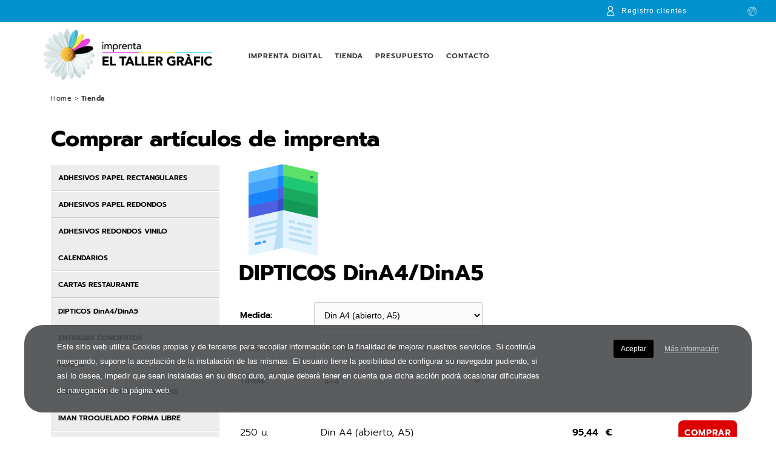

--- FILE ---
content_type: text/html
request_url: http://eltallergrafic.com/tienda?id=12
body_size: 41499
content:
<!DOCTYPE html PUBLIC "-//WAPFORUM//DTD XHTML Mobile 1.2//EN" "http://www.openmobilealliance.org/tech/DTD/xhtml-mobile12.dtd">
<html> 
	<head>
		<title>BCN PRINT HOUSE - </title>
		<meta name="keywords" content="">
		<meta name="description" content="">
		<meta http-equiv="Content-Type" content="text/html; charset=UTF-8">
		<link href="/css/reveal.css?var=553526"rel="stylesheet" >
		<link href="/css/estilo.css?var=553526" rel="stylesheet" media="screen">
		<link href="/css/menu.css?var=553526" rel="stylesheet" />	
		<link href="/css/zerogrid.css?var=553526" rel="stylesheet" />

<meta http-equiv="Expires" content="0">
<meta http-equiv="Last-Modified" content="0">
<meta http-equiv="Cache-Control" content="no-cache, mustrevalidate">
<meta http-equiv="Pragma" content="no-cache">
<script src="/_private/jquery-1.4.2.min.js" type=text/javascript></script>
<script src="/javascripts.js" type=text/javascript></script>
<!--include virtual="/photo/css/globalCss.inc"-->
<link rel="apple-touch-icon" sizes="57x57" href="/apple-icon-57x57.png">
<link rel="apple-touch-icon" sizes="60x60" href="/apple-icon-60x60.png">
<link rel="apple-touch-icon" sizes="72x72" href="/apple-icon-72x72.png">
<link rel="apple-touch-icon" sizes="76x76" href="/apple-icon-76x76.png">
<link rel="apple-touch-icon" sizes="114x114" href="/apple-icon-114x114.png">
<link rel="apple-touch-icon" sizes="120x120" href="/apple-icon-120x120.png">
<link rel="apple-touch-icon" sizes="144x144" href="/apple-icon-144x144.png">
<link rel="apple-touch-icon" sizes="152x152" href="/apple-icon-152x152.png">
<link rel="apple-touch-icon" sizes="180x180" href="/apple-icon-180x180.png">
<link rel="icon" type="image/png" sizes="192x192"  href="/android-icon-192x192.png">
<link rel="icon" type="image/png" sizes="32x32" href="/favicon-32x32.png">
<link rel="icon" type="image/png" sizes="96x96" href="/favicon-96x96.png">
<link rel="icon" type="image/png" sizes="16x16" href="/favicon-16x16.png">
<link rel="manifest" href="/manifest.json">
<meta name="msapplication-TileColor" content="#ffffff">
<meta name="msapplication-TileImage" content="/ms-icon-144x144.png">
<meta name="theme-color" content="#ffffff">
</head>
<body>
<!-- Global site tag (gtag.js) - Google Analytics -->
<script async src="https://www.googletagmanager.com/gtag/js?id=UA-138044555-1"></script>
<script>
  window.dataLayer = window.dataLayer || [];
  function gtag(){dataLayer.push(arguments);}
  gtag('js', new Date());

  gtag('config', 'UA-138044555-1');
</script>

<div class=hiddenPhone>
	<div id="headerCookiesAdvice" class="ara-header-cookies-advice ara-header-cf" >
		  <div class="limiter1">
			    <p class="ara-header-message">
			      Este sitio web utiliza Cookies propias y de terceros para recopilar información con la finalidad de mejorar nuestros servicios. Si continúa navegando, supone la aceptación de la instalación de las mismas. El usuario tiene la posibilidad de configurar su navegador pudiendo, si así lo desea, impedir que sean instaladas en su disco duro, aunque deberá tener en cuenta que dicha acción podrá ocasionar dificultades de navegación de la página web.
			    </p>
			    <p class="ara-header-buttonline">
			      <a href="#" onclick="readText();" class="ara-header-button-close">Aceptar</a>
			      <a href="/politica-de-privacidad" class="ara-header-lnk">Más información</a>
			    </p>
		  </div>
	</div>
</div>
	
<script type="text/javascript">
	function readText() {
    setCookie("visual_tallergrafic",1,365);
    document.getElementById('headerCookiesAdvice').style.display = "none";
    }    
	function readTextMensaje() {
				setCookie("mensaje_tallergrafic",1,365);
    document.getElementById('headerMensaje').style.display = "none";
    }    
    
    function getCookie(cname) {
    var name = cname + "=";
    var ca = document.cookie.split(';');
    for(var i = 0; i < ca.length; i++) {
        var c = ca[i];
        while (c.charAt(0) == ' ') {
            c = c.substring(1);
        }
        if (c.indexOf(name) == 0) {
            return c.substring(name.length, c.length);
        }
    }
    return "";
}

function setCookie(c_name,value,exdays) {
	var exdate=new Date();
	exdate.setDate(exdate.getDate() + exdays);
	var c_value=escape(value) + ((exdays==null) ? "" : "; expires="+exdate.toUTCString());
	document.cookie=c_name + "=" + c_value;
	}
	
	function checkCookie() {
    var user = getCookie("visual_tallergrafic");
    if (user != "") {
      // alert("Welcome again " + user);
         document.getElementById('headerCookiesAdvice').style.display = "none";
    } else {
					 // alert("new " + user);
        if (user != "" && user != null) {
            setCookie("visual_tallergrafic",1,365);
        }
    }
	
				var userMensaje = getCookie("mensaje_tallergrafic");
    if (userMensaje != "") {
      //  alert("Welcome again " + user);
         document.getElementById('headerMensaje').style.display = "none";
    } else {
        if (userMensaje != "" && userMensaje != null) {
            setCookie("mensaje_tallergrafic",1,365);
        }
    }
}
	
checkCookie();
		
	

</script>
<div class="topHeader" >	

<div class="login superior" >
			<div style="padding:0px;display:table;float:right;margin-right:4px;">	
			
				
			<img style="margin:0;ZZZdisplay:table-cell;vertical-align:middle;max-width:20px;" src="/images/ico-user.png"><span style="ZZZdisplay:table-cell;vertical-align:middle;"><a href="/acceso-clientes"></a>&nbsp;&nbsp;<a href="/registro-clientes">Registro clientes</a></span><div style="display: flex;
    flex-direction: row;
    align-items: center;
    position: relative;
    z-index: 9000;
    justify-content: flex-end;
    top: 3px;
    right: 10px;
    margin-left: 15px;
    float: right;
	width: 120px;
	">	
	<img src="/cms/images/globe-w.png" alt="" border="0" style="width: 27px; margin-right: 10px;">
	<!-- Agrega la siguiente línea para cargar la biblioteca de Google Translate -->
    <script type="text/javascript" src="//translate.google.com/translate_a/element.js?cb=googleTranslateElementInit"></script>

    <!-- Agrega la siguiente función para inicializar el selector de idiomas -->
    <script type="text/javascript">
    // Función para inicializar el widget de Google Translate
    function googleTranslateElementInit() {
    new google.translate.TranslateElement({
        pageLanguage: 'es', // Idioma predeterminado de tu página
        autoDisplay: false,
        multilanguagePage: true,
        includedLanguages: 'es,ca,de,fr,it,en' // Idiomas incluidos
    }, 'google_translate_element');
}

</script>
					<style>
						

.VIpgJd-ZVi9od-ORHb-OEVmcd, .VIpgJd-yAWNEb-L7lbkb, #goog-gt-tt {
	visibility: hidden !important;
	display:none !important;
	width:0 !important;
}
						body {top: 0 !important;}


/* Oculta el texto */
.skiptranslate.goog-te-gadget,.skiptranslate.goog-te-gadget span a,.skiptranslate.goog-te-gadget span a img {
    font-size: 0 !important;
	height:0;
}

/* Muestra la imagen */
.skiptranslate.goog-te-gadget img {
    display: inline !important;
}

/* Muestra el selector */
.sidebarmenu .goog-te-combo {
    display: inline !important; /* Usa !important para asegurarte de que el selector se muestre */
    font-size: initial !important; /* Ajusta el tamaño de fuente si es necesario */
}

					</style>
<div id="google_translate_element" style="position: relative;top:-15px;"></div>
</div>
	
						
						
																																																																																																																																																			
																																																																																																																																																			
			</div>
			</div>
			
			<div class="zerogrid" >
			<div class="row" style="max-width:1200px;padding-top:8px;margin:0 auto;">
		
			<div class="col-1-4 box-sizing"  onclick="window.location=('/')" style="cursor:pointer;display:block;">
			<div style="padding: 10px;text-align:left;" 	class="logo1">
				<img src="/cms/events/tallergrafic/imagenes/cabeceratallergrafic.png" border=0>		
			</div>
			</div>

			
			<div class="col-3-4 box-sizing">  
			<div class="barraMenu">
			<div class="menu_bar">
<a href="#" class="bt-menu"><img src="/images/001-menu.svg" class="svgIconsShare svg-inject iconicOwn"  width="22" height="22"></a>
					</div>
					
					<nav class="navMobile">
					<div class=sidebarmenu><ul  id=menu ><li  class=hiddenPhone style="display:none;">
			<a href="/sp/zona-clientes/mis-datos?fav=1"><!--img style="margin:0;ZZZdisplay:table-cell;vertical-align:middle;" src="/images/heart.svg" class="svgIconsShare svg-inject iconicOwn"  width="32" height="32"-->Favoritas (0)</a></li><li id=3275><a href='/imprenta-digital' target='_self'>Imprenta digital</a><ul  id=a3275><li id=2622><a href='/sistemas-de-impresion' target='_self'>Sistemas de impresión</a></li><li id=2623><a href='/soporte-grafico' target='_self'>Soporte gráfico</a></li><li id=2629><a href='/impresion-digital' target='_self'>Impresión digital</a></li><li id=3266><a href='/preimpresion' target='_self'>Preimpresión</a></li></ul><li id=3278><a href='/tienda' target='_self'>Tienda</a><ul class=menuH><li><a href='/tienda?id=122'>ADHESIVOS PAPEL RECTANGULARES</a></li><li><a href='/tienda?id=148'>ADHESIVOS PAPEL REDONDOS</a><ul class=menuH><li><a href='/tienda?id=150'>ADH. REDONDO PAPEL 2.5 CM DIAM</a></li><li><a href='/tienda?id=149'>ADH. REDONDO PAPEL 5.5 CM DIAM</a></li><li><a href='/tienda?id=152'>ADH. REDONDO PAPEL 9 CM DIAM</a></li></ul><li><a href='/tienda?id=145'>ADHESIVOS REDONDOS VINILO 5/10 CM</a></li><li><a href='/tienda?id=107'>CALENDARIOS</a><ul class=menuH><li><a href='/tienda?id=165'>CALENDARIO PARED TIPO REVISTA</a></li><li><a href='/tienda?id=82'>CALENDARIO SOBREMESA TRIANGULAR</a></li><li><a href='/tienda?id=44'>CALENDARIO WIRE-O 7/13 PAGINAS</a></li><li><a href='/tienda?id=7'>CALENDARIOS DE BOLSILLO</a></li><li><a href='/tienda?id=8'>CALENDARIOS DE PARED</a></li></ul><li><a href='/tienda?id=104'>CARTAS RESTAURANTE</a><ul class=menuH><li><a href='/tienda?id=175'>CARTAS RESTAURANT DIPTICO dina4/dina5</a></li><li><a href='/tienda?id=45'>CARTAS RESTAURANT TRIPTICO dina4/dina3</a></li><li><a href='/tienda?id=173'>CARTAS RESTAURANT TRIPTICO dina4/dina5</a></li><li><a href='/tienda?id=112'>CARTAS RESTAURANTE DIPTICO dina4/dina3</a></li></ul><li><a href='/tienda?id=12'>DIPTICOS FORMATO DINA4/DINA5</a></li><li><a href='/tienda?id=162'>ENTRADAS CONCIERTOS</a><ul class=menuH><li><a href='/tienda?id=163'>ENTRADAS NUMERADAS COLOR</a></li><li><a href='/tienda?id=164'>ENTRADAS NUMERADAS COLOR DOBLE CARA</a></li></ul><li><a href='/tienda?id=202'>FLYERS</a><ul class=menuH><li><a href='/tienda?id=203'>FLYERS 10X15 (DINA6) BRILLO135GR</a></li><li><a href='/tienda?id=206'>FLYERS 10X15 (DINA6) MAT170GR</a></li><li><a href='/tienda?id=207'>FLYERS 10X15 (DINA6) RECICLADO</a></li><li><a href='/tienda?id=214'>FLYERS 10X21 4+4 BRILLO135GR</a></li><li><a href='/tienda?id=215'>FLYERS 10X21 4+4 MAT170GR</a></li><li><a href='/tienda?id=216'>FLYERS 10X21 4+4 RECICLADO </a></li><li><a href='/tienda?id=208'>FLYERS DINA5 (15X21) BRILLO135GR</a></li><li><a href='/tienda?id=211'>FLYERS DINA5 (15X21) MATE170GR</a></li><li><a href='/tienda?id=213'>FLYERS DINA5 (15X21) RECICLADO</a></li></ul><li><a href='/tienda?id=237'>IMAN TROQUELADO FORMA LIBRE</a></li><li><a href='/tienda?id=234'>IMANPROMOCIONAL 330 MICRAS</a><ul class=menuH><li><a href='/tienda?id=235'>IMAN 330 MICRAS 5X5</a></li><li><a href='/tienda?id=236'>IMAN 330 MICRAS 8x5</a></li></ul><li><a href='/tienda?id=3'>PAPEL DE CARTAS CORPORATIVO</a></li><li><a href='/tienda?id=106'>PLOTERS</a><ul class=menuH><li><a href='/tienda?id=75'>PLOTER CON FOAM</a></li><li><a href='/tienda?id=89'>PLOTER FOTOGRAFICO</a></li><li><a href='/tienda?id=77'>PLOTER LONA</a></li></ul><li><a href='/tienda?id=227'>POSAVASOS</a><ul class=menuH><li><a href='/tienda?id=232'>POSAVASOS CUADRADOS 9 CM</a></li><li><a href='/tienda?id=228'>POSAVASOS REDONDOS 9CM DIAM</a></li></ul><li><a href='/tienda?id=16'>POSTALES</a></li><li><a href='/tienda?id=103'>POSTERS</a><ul class=menuH><li><a href='/tienda?id=171'>POSTERS 120X160</a></li><li><a href='/tienda?id=169'>POSTERS DINA1</a></li><li><a href='/tienda?id=167'>POSTERS DINA2</a></li><li><a href='/tienda?id=172'>POSTERS DINA3</a></li></ul><li><a href='/tienda?id=102'>REVISTAS</a><ul class=menuH><li><a href='/tienda?id=64'>REVISTAS 08 PÁGINAS</a></li><li><a href='/tienda?id=65'>REVISTAS 12 PÁGINAS</a></li><li><a href='/tienda?id=66'>REVISTAS 16 PÁGINAS</a></li><li><a href='/tienda?id=68'>REVISTAS 24 PÁGINAS</a></li><li><a href='/tienda?id=69'>REVISTAS 32 PÁGINAS</a></li></ul><li><a href='/tienda?id=109'>ROLL UP</a><ul class=menuH><li><a href='/tienda?id=156'>ROLL UP 100X205</a></li><li><a href='/tienda?id=155'>ROLL UP 120X205</a></li><li><a href='/tienda?id=154'>ROLL UP 85X205</a></li></ul><li><a href='/tienda?id=81'>SOBRES</a><ul class=menuH><li><a href='/tienda?id=37'>SOBRES CON VENTANA</a></li><li><a href='/tienda?id=6'>SOBRES SIN VENTANA</a></li></ul><li><a href='/tienda?id=110'>TARJETAS Y TARJETONES</a><ul class=menuH><li><a href='/tienda?id=71'>TARJETAS 4+0 PLASTIFICADAS</a></li><li><a href='/tienda?id=72'>TARJETAS 4+4 PLASTIFICADAS</a></li><li><a href='/tienda?id=2'>TARJETAS DE EMPRESA</a></li><li><a href='/tienda?id=218'>TARJETAS KRAFT TINTA BLANCA</a></li><li><a href='/tienda?id=217'>TARJETAS KRAFT TINTA NEGRA</a></li><li><a href='/tienda?id=1'>TARJETAS OFERTA</a></li><li><a href='/tienda?id=88'>TARJETONES 10X21</a></li></ul><li><a href='/tienda?id=157'>TRIPTICOS</a><ul class=menuH><li><a href='/tienda?id=160'>TRIPTICO 30X63/ DINA4. 135 GR BR</a></li><li><a href='/tienda?id=158'>TRIPTICO DINA4/10X21. 135 GR EB</a></li></ul></ul></li><li id=3281><a href='/presupuesto' target='_self'>Presupuesto</a></li><li id=2626><a href='/contacto' target='_self'>Contacto</a></li><div class=topHeaderMenu0 style=width:auto;>			
					</div></ul></div>					
					</nav>			
					<nav>
					<div class=sidebarmenuH><ul  class=menuH><li  class=hiddenPhone style="display:none;">
			<a href="/sp/zona-clientes/mis-datos?fav=1"><!--img style="margin:0;ZZZdisplay:table-cell;vertical-align:middle;" src="/images/heart.svg" class="svgIconsShare svg-inject iconicOwn"  width="32" height="32"-->Favoritas (0)</a></li><li><a href='/imprenta-digital' target='_self'>Imprenta digital</a><ul  class=menuH><li><a href='/sistemas-de-impresion' target='_self'>Sistemas de impresión</a></li>
<li><a href='/soporte-grafico' target='_self'>Soporte gráfico</a></li>
<li><a href='/impresion-digital' target='_self'>Impresión digital</a></li>
<li><a href='/preimpresion' target='_self'>Preimpresión</a></li>
</ul>
<li><a href='/tienda' target='_self'>Tienda</a><ul class=menuH><li><a href='/tienda?id=122'>ADHESIVOS PAPEL RECTANGULARES</a></li><li><a href='/tienda?id=148'>ADHESIVOS PAPEL REDONDOS</a><ul class=menuH><li><a href='/tienda?id=150'>ADH. REDONDO PAPEL 2.5 CM DIAM</a></li><li><a href='/tienda?id=149'>ADH. REDONDO PAPEL 5.5 CM DIAM</a></li><li><a href='/tienda?id=152'>ADH. REDONDO PAPEL 9 CM DIAM</a></li></ul><li><a href='/tienda?id=145'>ADHESIVOS REDONDOS VINILO 5/10 CM</a></li><li><a href='/tienda?id=107'>CALENDARIOS</a><ul class=menuH><li><a href='/tienda?id=165'>CALENDARIO PARED TIPO REVISTA</a></li><li><a href='/tienda?id=82'>CALENDARIO SOBREMESA TRIANGULAR</a></li><li><a href='/tienda?id=44'>CALENDARIO WIRE-O 7/13 PAGINAS</a></li><li><a href='/tienda?id=7'>CALENDARIOS DE BOLSILLO</a></li><li><a href='/tienda?id=8'>CALENDARIOS DE PARED</a></li></ul><li><a href='/tienda?id=104'>CARTAS RESTAURANTE</a><ul class=menuH><li><a href='/tienda?id=175'>CARTAS RESTAURANT DIPTICO dina4/dina5</a></li><li><a href='/tienda?id=45'>CARTAS RESTAURANT TRIPTICO dina4/dina3</a></li><li><a href='/tienda?id=173'>CARTAS RESTAURANT TRIPTICO dina4/dina5</a></li><li><a href='/tienda?id=112'>CARTAS RESTAURANTE DIPTICO dina4/dina3</a></li></ul><li><a href='/tienda?id=12'>DIPTICOS FORMATO DINA4/DINA5</a></li><li><a href='/tienda?id=162'>ENTRADAS CONCIERTOS</a><ul class=menuH><li><a href='/tienda?id=163'>ENTRADAS NUMERADAS COLOR</a></li><li><a href='/tienda?id=164'>ENTRADAS NUMERADAS COLOR DOBLE CARA</a></li></ul><li><a href='/tienda?id=202'>FLYERS</a><ul class=menuH><li><a href='/tienda?id=203'>FLYERS 10X15 (DINA6) BRILLO135GR</a></li><li><a href='/tienda?id=206'>FLYERS 10X15 (DINA6) MAT170GR</a></li><li><a href='/tienda?id=207'>FLYERS 10X15 (DINA6) RECICLADO</a></li><li><a href='/tienda?id=214'>FLYERS 10X21 4+4 BRILLO135GR</a></li><li><a href='/tienda?id=215'>FLYERS 10X21 4+4 MAT170GR</a></li><li><a href='/tienda?id=216'>FLYERS 10X21 4+4 RECICLADO </a></li><li><a href='/tienda?id=208'>FLYERS DINA5 (15X21) BRILLO135GR</a></li><li><a href='/tienda?id=211'>FLYERS DINA5 (15X21) MATE170GR</a></li><li><a href='/tienda?id=213'>FLYERS DINA5 (15X21) RECICLADO</a></li></ul><li><a href='/tienda?id=237'>IMAN TROQUELADO FORMA LIBRE</a></li><li><a href='/tienda?id=234'>IMANPROMOCIONAL 330 MICRAS</a><ul class=menuH><li><a href='/tienda?id=235'>IMAN 330 MICRAS 5X5</a></li><li><a href='/tienda?id=236'>IMAN 330 MICRAS 8x5</a></li></ul><li><a href='/tienda?id=3'>PAPEL DE CARTAS CORPORATIVO</a></li><li><a href='/tienda?id=106'>PLOTERS</a><ul class=menuH><li><a href='/tienda?id=75'>PLOTER CON FOAM</a></li><li><a href='/tienda?id=89'>PLOTER FOTOGRAFICO</a></li><li><a href='/tienda?id=77'>PLOTER LONA</a></li></ul><li><a href='/tienda?id=227'>POSAVASOS</a><ul class=menuH><li><a href='/tienda?id=232'>POSAVASOS CUADRADOS 9 CM</a></li><li><a href='/tienda?id=228'>POSAVASOS REDONDOS 9CM DIAM</a></li></ul><li><a href='/tienda?id=16'>POSTALES</a></li><li><a href='/tienda?id=103'>POSTERS</a><ul class=menuH><li><a href='/tienda?id=171'>POSTERS 120X160</a></li><li><a href='/tienda?id=169'>POSTERS DINA1</a></li><li><a href='/tienda?id=167'>POSTERS DINA2</a></li><li><a href='/tienda?id=172'>POSTERS DINA3</a></li></ul><li><a href='/tienda?id=102'>REVISTAS</a><ul class=menuH><li><a href='/tienda?id=64'>REVISTAS 08 PÁGINAS</a></li><li><a href='/tienda?id=65'>REVISTAS 12 PÁGINAS</a></li><li><a href='/tienda?id=66'>REVISTAS 16 PÁGINAS</a></li><li><a href='/tienda?id=68'>REVISTAS 24 PÁGINAS</a></li><li><a href='/tienda?id=69'>REVISTAS 32 PÁGINAS</a></li></ul><li><a href='/tienda?id=109'>ROLL UP</a><ul class=menuH><li><a href='/tienda?id=156'>ROLL UP 100X205</a></li><li><a href='/tienda?id=155'>ROLL UP 120X205</a></li><li><a href='/tienda?id=154'>ROLL UP 85X205</a></li></ul><li><a href='/tienda?id=81'>SOBRES</a><ul class=menuH><li><a href='/tienda?id=37'>SOBRES CON VENTANA</a></li><li><a href='/tienda?id=6'>SOBRES SIN VENTANA</a></li></ul><li><a href='/tienda?id=110'>TARJETAS Y TARJETONES</a><ul class=menuH><li><a href='/tienda?id=71'>TARJETAS 4+0 PLASTIFICADAS</a></li><li><a href='/tienda?id=72'>TARJETAS 4+4 PLASTIFICADAS</a></li><li><a href='/tienda?id=2'>TARJETAS DE EMPRESA</a></li><li><a href='/tienda?id=218'>TARJETAS KRAFT TINTA BLANCA</a></li><li><a href='/tienda?id=217'>TARJETAS KRAFT TINTA NEGRA</a></li><li><a href='/tienda?id=1'>TARJETAS OFERTA</a></li><li><a href='/tienda?id=88'>TARJETONES 10X21</a></li></ul><li><a href='/tienda?id=157'>TRIPTICOS</a><ul class=menuH><li><a href='/tienda?id=160'>TRIPTICO 30X63/ DINA4. 135 GR BR</a></li><li><a href='/tienda?id=158'>TRIPTICO DINA4/10X21. 135 GR EB</a></li></ul></ul></li>
<li><a href='/presupuesto' target='_self'>Presupuesto</a></li>
<li><a href='/contacto' target='_self'>Contacto</a></li>
<div class=topHeaderMenu0 style=width:auto;>			
					</div></ul>
</div>									
					</nav>
					
					
						
				
			</div><!--barraMenu-->
			</div><!--col 2-3-->
						
			
		</div>		
		
		
			
 	</div>
</div>

		
<div class="zerogrid">
<div class="row" style="
margin: 0 auto;
padding-bottom:50px;
-webkit-box-sizing: border-box; /* Safari/Chrome, other WebKit */
-moz-box-sizing: border-box;    /* Firefox, other Gecko */
box-sizing: border-box;
">
<div class="bloquePrincipal" >
	
	
	<script src="https://ajax.googleapis.com/ajax/libs/jquery/1.3/jquery.min.js" type="text/javascript" charset="utf-8"></script>
	<script type="text/javascript" charset="utf-8">
		
		function medida1(value) {
window.location=('/catalogo.asp?medida='+value)
}

function papel1(value) {
window.location=('/catalogo.asp?papel='+value+'&medida='+document.myForm.medida.value)
}
function tintas1(value) {
window.location=('/catalogo.asp?tintas='+value+'&papel='+document.myForm.papel.value+'&medida='+document.myForm.medida.value)
}

		
	$(function(){
		(function($){
			$.fn.accordion = function(custom) {
				var defaults = {
					keepOpen: false,
					startingOpen: false
				} 
				var settings = $.extend({}, defaults, custom);
				if(settings.startingOpen){
					$(settings.startingOpen).show();
				}
				return this.each(function(){
					var obj = $(this);
					$('li a', obj).click(function(event){
						var elem = $(this).next();
							if(elem.is('ul')){
								event.preventDefault();
								if(!settings.keepOpen){
									obj.find('ul:visible').not(elem).not(elem.parents('ul:visible')).slideUp();
								}
								elem.slideToggle();
							}
					});
				});
			};
		})(jQuery);
	$('#menuGrafic').accordion({keepOpen:false, startingOpen: '#open'});
	});

	</script>
<style type="text/css">
	

.medida          { color: #000; font-size: 16px;  font-weight: normal; text-align: left; padding: 4px }
.precio         { color: #000; font-size: 28px;  font-weight: bold; text-align: right; padding: 5px }
.precioCat           { color: #000; font-size: 16px;  font-weight: bold; text-align: right; padding: 4px }
.titularCuerpo        { color: #f60; font-size: 20px;  font-weight: bold; text-align: left; margin-top: 20px; margin-bottom: 5px }
.titularCuerpo2        { color: #c00; font-size: 16px;  text-align: left }
.cuerpo             { color: #333; font-size: 12px; text-align:justify;  line-height: 15px; margin-top: 10px }
td          { color: #333; font-size: 12px;  }
#datosCliente td { color: #333; font-size: 11px;}
.lista { color: #333; font-size: 11px;  }
br { margin-top: 30px }
.petit  { font-size: 11px;  }
.producte  { padding-right: 5px; padding-bottom: 5px; float: left }

a.menuGrafic        { 
	color: #000;
    font-size: 12px;
    font-weight: bold;
    text-decoration: none;
    padding: 4px;
    display: inline-block;
	}
	
a.menuGrafic:hover       { color: #fff;}




.mini2 {text-align:justify;}

.menuGrafic2 ul       { font-size: 12px;  font-style: normal; font-variant: normal; line-height: normal; text-align: left; list-style-type: none; margin: 0; padding: 0; z-index: 2;  }
.menuGrafic2 ul li  { color: #333; background-color: #fff; position: relative }
.menuGrafic2 ul li a       { color: #f60; font-size: 12px; font-weight: bold; text-decoration: none; display: block; padding: 5px 5px 5px 0; overflow: auto; border-top: 1px solid white; border-bottom: 1px solid #ccc }
.menuGrafic2 ul li a:hover    { color: #000; background-color: #e9e9e9; border-top: 1px solid #e9e9e9 }


.lineaPrecios    { color: #333; background-color: #ccc; display: block; padding: 2px; overflow: auto; border-bottom: 1px solid #999 }
.preciodecimales { color: #333; font-size: 12pt;  font-weight: bold }
.nomFamilia { color: #060; font-size: 16px; font-weight: bold }
.tituloBazar     { color: #f60; font-size: 22px; line-height: 24px }

.tituloBazar2     { color: #f60; font-size: 14px;  font-weight: bold; margin-top: 20px; margin-bottom: 10px }
.nomprod1 { color: #690; font-size: 32px; line-height: 36px; text-transform: lowercase; margin-bottom: 30px }
textarea  { padding: 5px; border: solid 1px #999 }
.titularPag { color: #c09; font-size: 12px; }

.cuerpoAnuncio       { color: #333; font-size: 11px; font-family: "Lucida Grande", "Lucida Sans Unicode", "Trebuchet MS", sans-serif; line-height: 14px }
a.anuncio { color: #039; font-size: 12px; font-family: "Lucida Grande", "Lucida Sans Unicode", "Trebuchet MS", sans-serif; text-decoration: none }
a.anuncio:hover { color: black; text-decoration: underline }
.tituloAnuncio { color: #039; font-size: 12px; font-family: "Lucida Grande", "Lucida Sans Unicode", "Trebuchet MS", sans-serif; font-weight: bold; text-decoration: none }
hr  { border-style: solid; border-width: 1px 0 0; border-color: #ececec #fff #fff }
a.boton1        { color: #000; font-size: 12px; font-weight: bold; text-decoration: none; background-color: #f90; padding: 9px; border: solid 1px #ff7e20 }
.titdesc { color: #f60; font-size: 18px; font-weight: bold }
a.boton1:hover   { color: #000; background-color: #fc3; border: solid 1px #f90 }

a.botonComprar         { 
	color: #fafafa;
    font-size: 14px;
    font-weight: bold;
    text-decoration: none;
    background-color: #dd0000;
    padding: 10px;
    float: right;
    margin: 10px 0;
	    -moz-border-radius: 8px;
    -webkit-border-radius: 8px;
    border-radius: 8px;
	}
	
a.botonComprar:hover      { color: #ffffff; background-color: #cc0000; }


.submitButton { color: #000; font-size: 12px; font-weight: bold; text-decoration: none; background-color: #f90; padding: 9px; border: solid 1px #ff7e20; cursor:pointer }
a.submitButton:hover   { color: #000; background-color: #fc3; border: solid 1px #f90 }

.comboBoxOk  { display:none;}
.comboBox  { font-size: 12px; line-height: 14px; background-color: #fff3cf; margin-top: 2px; margin-bottom: 2px; padding: 5px; height: 29px; border: solid 1px #f90 }
.comboBoxArea { font-size: 12px; line-height: 14px; background-color: #fff3cf; margin-top: 2px; margin-bottom: 2px; padding: 5px; border: solid 1px #f90 }
.nameBox { font-size: 14px;vertical-align:middle;  }
.container { }

a.menuBoton    { color: #000; background-color: #ebfff1;  font-size: 12px; font-weight: bold; text-decoration: none;  padding: 9px; border: solid 1px #ccc ;  }
a.menuBoton:hover  { color: #fff; background-color: #090;border: solid 1px #090 }
.bandaTitulo  { font-size: 20px; font-weight: bold; line-height: 100%; padding-bottom: 5px }
a.enlace1     { color: #fff; font-size: 11px;  text-decoration: none; padding: 4px }
a.enlace1:hover  { color: #000; text-decoration: none; background-color: #f90; padding: 4px }
p a:hover{ color: #2961A9;}
#menuGrafic ul { }
#menuGrafic li    { font-size: 11px;  text-decoration: none; text-align: left; padding: 8px; border-top: 1px solid #fff; border-bottom: 1px solid #ccc }
#menuGrafic li ul { display: none; margin-top: 10px; margin-left: -5px }
#menuGrafic ul li { border: none }
#menuGrafic ul li ul li			 { }
		#menuGrafic a 			 { color: #000; font-weight: bold; text-decoration: none;   }
		#menuGrafic a:hover 	{ color: #c00;}
		#menuGrafic ul a  { font-weight: normal; margin-left: 10px; display: inline-block;  }
		#menuGrafic ul a:hover  { Zcolor: #f60; Zbackground-color: #fff;  }
.menuGrafic ul    { font-size: 12px;  font-style: normal; font-variant: normal; line-height: normal; background-color: #ededed; text-align: left; list-style-type: none; margin: 0; padding: 0 }

	.zerogrid .row {
    zoom: 1;
    padding: 0;
}
	
</style>
	
<div class="col-4-4" >

<div class=migas><a href='/'>Home</a> > <span style='font-weight:bold'>Tienda</span></div>


<h1>Comprar artículos de imprenta</h1>
	
	<div class="col-1-4 hiddenPhone">
<div class="menuGrafic">
<ul id=menuGrafic><li><a class=menuGrafic href='/tienda?id=122'>ADHESIVOS PAPEL RECTANGULARES</a></li><li><a class=menuGrafic href='/tienda?id=148'>ADHESIVOS PAPEL REDONDOS</a><ul id=menuGrafic><li><a class=menuGrafic href='/tienda?id=150'>ADH. REDONDO PAPEL 2.5 CM DIAM</a></li><li><a class=menuGrafic href='/tienda?id=149'>ADH. REDONDO PAPEL 5.5 CM DIAM</a></li><li><a class=menuGrafic href='/tienda?id=152'>ADH. REDONDO PAPEL 9 CM DIAM</a></li></ul><li><a class=menuGrafic href='/tienda?id=145'>ADHESIVOS REDONDOS VINILO</a></li><li><a class=menuGrafic href='/tienda?id=107'>CALENDARIOS</a><ul id=menuGrafic><li><a class=menuGrafic href='/tienda?id=165'>CALENDARIO PARED TIPO REVISTA</a></li><li><a class=menuGrafic href='/tienda?id=82'>CALENDARIO SOBREMESA TRIANGULAR</a></li><li><a class=menuGrafic href='/tienda?id=44'>CALENDARIO WIRE-O 7/13 PAGINAS</a></li><li><a class=menuGrafic href='/tienda?id=7'>CALENDARIOS DE BOLSILLO</a></li><li><a class=menuGrafic href='/tienda?id=8'>CALENDARIOS DE PARED</a></li></ul><li><a class=menuGrafic href='/tienda?id=104'>CARTAS RESTAURANTE</a><ul id=menuGrafic><li><a class=menuGrafic href='/tienda?id=175'>CARTAS RESTAURANT DIPTICO dina4/dina5</a></li><li><a class=menuGrafic href='/tienda?id=45'>CARTAS RESTAURANT TRIPTICO dina4/dina3</a></li><li><a class=menuGrafic href='/tienda?id=173'>CARTAS RESTAURANT TRIPTICO dina4/dina5</a></li><li><a class=menuGrafic href='/tienda?id=112'>CARTAS RESTAURANTE DIPTICO dina4/dina3</a></li></ul><li><a class=menuGrafic href='/tienda?id=12'>DIPTICOS DinA4/DinA5</a></li><li><a class=menuGrafic href='/tienda?id=162'>ENTRADAS CONCIERTOS</a><ul id=menuGrafic><li><a class=menuGrafic href='/tienda?id=163'>ENTRADAS NUMERADAS COLOR</a></li><li><a class=menuGrafic href='/tienda?id=164'>ENTRADAS NUMERADAS COLOR DOBLE CARA</a></li></ul><li><a class=menuGrafic href='/tienda?id=202'>FLYERS</a><ul id=menuGrafic><li><a class=menuGrafic href='/tienda?id=203'>FLYERS 10X15 (DINA6) BRILLO135GR</a></li><li><a class=menuGrafic href='/tienda?id=206'>FLYERS 10X15 (DINA6) MAT170GR</a></li><li><a class=menuGrafic href='/tienda?id=207'>FLYERS 10X15 (DINA6) RECICLADO</a></li><li><a class=menuGrafic href='/tienda?id=214'>FLYERS 10X21 4+4 BRILLO135GR</a></li><li><a class=menuGrafic href='/tienda?id=215'>FLYERS 10X21 4+4 MAT170GR</a></li><li><a class=menuGrafic href='/tienda?id=216'>FLYERS 10X21 4+4 RECICLADO </a></li><li><a class=menuGrafic href='/tienda?id=208'>FLYERS DINA5 (15X21) BRILLO135GR</a></li><li><a class=menuGrafic href='/tienda?id=211'>FLYERS DINA5 (15X21) MATE170GR</a></li><li><a class=menuGrafic href='/tienda?id=213'>FLYERS DINA5 (15X21) RECICLADO</a></li></ul><li><a class=menuGrafic href='/tienda?id=234'>IMAN PROMOCIONAL 330 MICRAS</a><ul id=menuGrafic><li><a class=menuGrafic href='/tienda?id=235'>IMAN 330 MICRAS 5X5</a></li><li><a class=menuGrafic href='/tienda?id=236'>IMAN 330 MICRAS 8x5</a></li></ul><li><a class=menuGrafic href='/tienda?id=237'>IMAN TROQUELADO FORMA LIBRE</a></li><li><a class=menuGrafic href='/tienda?id=3'>PAPEL DE CARTAS CORPORATIVO</a></li><li><a class=menuGrafic href='/tienda?id=106'>PLOTERS</a><ul id=menuGrafic><li><a class=menuGrafic href='/tienda?id=75'>PLOTER CON FOAM</a></li><li><a class=menuGrafic href='/tienda?id=89'>PLOTER FOTOGRAFICO</a></li><li><a class=menuGrafic href='/tienda?id=77'>PLOTER LONA</a></li></ul><li><a class=menuGrafic href='/tienda?id=227'>POSAVASOS</a><ul id=menuGrafic><li><a class=menuGrafic href='/tienda?id=232'>POSAVASOS CUADRADOS 9 CM</a></li><li><a class=menuGrafic href='/tienda?id=228'>POSAVASOS REDONDOS 9CM DIAM</a></li></ul><li><a class=menuGrafic href='/tienda?id=16'>POSTALES</a></li><li><a class=menuGrafic href='/tienda?id=103'>POSTERS</a><ul id=menuGrafic><li><a class=menuGrafic href='/tienda?id=171'>POSTERS 120X160</a></li><li><a class=menuGrafic href='/tienda?id=169'>POSTERS DINA1</a></li><li><a class=menuGrafic href='/tienda?id=167'>POSTERS DINA2</a></li><li><a class=menuGrafic href='/tienda?id=172'>POSTERS DINA3</a></li></ul><li><a class=menuGrafic href='/tienda?id=102'>REVISTAS</a><ul id=menuGrafic><li><a class=menuGrafic href='/tienda?id=64'>REVISTAS 08 PÁGINAS</a></li><li><a class=menuGrafic href='/tienda?id=65'>REVISTAS 12 PÁGINAS</a></li><li><a class=menuGrafic href='/tienda?id=66'>REVISTAS 16 PÁGINAS</a></li><li><a class=menuGrafic href='/tienda?id=68'>REVISTAS 24 PÁGINAS</a></li><li><a class=menuGrafic href='/tienda?id=69'>REVISTAS 32 PÁGINAS</a></li></ul><li><a class=menuGrafic href='/tienda?id=109'>ROLL UP</a><ul id=menuGrafic><li><a class=menuGrafic href='/tienda?id=156'>ROLL UP 100X205</a></li><li><a class=menuGrafic href='/tienda?id=155'>ROLL UP 120X205</a></li><li><a class=menuGrafic href='/tienda?id=154'>ROLL UP 85X205</a></li></ul><li><a class=menuGrafic href='/tienda?id=81'>SOBRES</a><ul id=menuGrafic><li><a class=menuGrafic href='/tienda?id=37'>SOBRES CON VENTANA</a></li><li><a class=menuGrafic href='/tienda?id=6'>SOBRES SIN VENTANA</a></li></ul><li><a class=menuGrafic href='/tienda?id=110'>TARJETAS Y TARJETONES</a><ul id=menuGrafic><li><a class=menuGrafic href='/tienda?id=71'>TARJETAS 4+0 PLASTIFICADAS</a></li><li><a class=menuGrafic href='/tienda?id=72'>TARJETAS 4+4 PLASTIFICADAS</a></li><li><a class=menuGrafic href='/tienda?id=2'>TARJETAS DE EMPRESA</a></li><li><a class=menuGrafic href='/tienda?id=218'>TARJETAS KRAFT TINTA BLANCA</a></li><li><a class=menuGrafic href='/tienda?id=217'>TARJETAS KRAFT TINTA NEGRA</a></li><li><a class=menuGrafic href='/tienda?id=1'>TARJETAS OFERTA</a></li><li><a class=menuGrafic href='/tienda?id=88'>TARJETONES 10X21</a></li></ul><li><a class=menuGrafic href='/tienda?id=157'>TRIPTICOS</a><ul id=menuGrafic><li><a class=menuGrafic href='/tienda?id=160'>TRIPTICO 30X63/ DINA4. 135 GR BR</a></li><li><a class=menuGrafic href='/tienda?id=158'>TRIPTICO DINA4/10X21. 135 GR EB</a></li></ul></ul>
</div></div>
	<div class="col-3-4">
<div class=prods>
<img src='/VisualWeb/zona1/tallergrafic/imagenes/small_tallergrafic_FotoFam_12_DIPTICS.png                                                                                                                                                                                                                                                                   ' style='width:150px;'>
			<table border="0" cellspacing="2" cellpadding="0">
				<tr>
					<td><h2 style=margin:0;></h2></td>
				</tr>
				<tr>
					<td><h1 style=margin:0;>DIPTICOS DinA4/DinA5</h1></td>
				</tr>
				
				<tr height="20">
					<td height="20"></td>
				</tr>
			
				<tr>
					<td><form id="myForm" action="(EmptyReference!)" method="post" name="myForm">
						<table border="0" cellspacing="2" cellpadding="0" width="100%">
							<tr>
								<td width=10><div class=nameBox>Medida:</div></td>
								<td>
									<div class="t2">
										<select class=inputs name=medida onchange='medida1(value);'><option value=13 selected>Din A4 (abierto, A5)</option></select></div>
								</td>
							</tr>
							<tr>
								<td><div class=nameBox>Material:</div></td>
								<td>
									<div class="t3">
										<select class=inputs name=papel onchange='papel1(value);'><option value=5 selected>135 GR ESTUCADO MATE</option><option value=33>250 EST. MATE</option></select></div>
								</td>
							</tr>
							<tr>
								<td><div class=nameBox>Tintas:</div></td>
								<td>
									<div class="t4">
										<select class=inputs name=tintas onchange='tintas1(value);'><option value=6>4+4</option></select></div>
								</td>
							</tr>
						</table></form>
					</td>
				</tr>
			</table>
			<br>
			
			<table width="100%"  border="0" cellspacing="0" cellpadding="0">
				<tr height="1" >
		<td colspan="4" bgcolor="#cccccc" width="90" height="1"></td>
				</tr>
<form id="form1" action="/pedir-ref" method="post" name="form1">
				
					<tr >
						<td bgcolor="#ffffff"><div class="medida" align="right">
								250&nbsp;u.</div></td>
								<td bgcolor="#ffffff"><div class="medida">Din A4 (abierto, A5)</div></td>
						<td bgcolor="#ffffff"><div class="precioCat" align="right">95,44&nbsp; &euro;&nbsp;&nbsp;</div></td>
						<td bgcolor="#ffffff" width="auto">
							<div align="right">
								<a href="#" onclick="document.form1.submit();return false;" class="botonComprar">COMPRAR</a>
		<input type="hidden" name="idref" value="686"></div>
						</td>
				
					</tr>
	<tr height="1" >
		<td colspan="4" bgcolor="#cccccc" width="90" height="1"></td>
					</tr>
</form>
	<form id="form2" action="/pedir-ref" method="post" name="form2">
				
					<tr >
						<td bgcolor="#ffffff"><div class="medida" align="right">
								500&nbsp;u.</div></td>
								<td bgcolor="#ffffff"><div class="medida">Din A4 (abierto, A5)</div></td>
						<td bgcolor="#ffffff"><div class="precioCat" align="right">154,94&nbsp; &euro;&nbsp;&nbsp;</div></td>
						<td bgcolor="#ffffff" width="auto">
							<div align="right">
								<a href="#" onclick="document.form2.submit();return false;" class="botonComprar">COMPRAR</a>
		<input type="hidden" name="idref" value="687"></div>
						</td>
				
					</tr>
	<tr height="1" >
		<td colspan="4" bgcolor="#cccccc" width="90" height="1"></td>
					</tr>
</form>
	<form id="form3" action="/pedir-ref" method="post" name="form3">
				
					<tr >
						<td bgcolor="#ffffff"><div class="medida" align="right">
								1000&nbsp;u.</div></td>
								<td bgcolor="#ffffff"><div class="medida">Din A4 (abierto, A5)</div></td>
						<td bgcolor="#ffffff"><div class="precioCat" align="right">201,35&nbsp; &euro;&nbsp;&nbsp;</div></td>
						<td bgcolor="#ffffff" width="auto">
							<div align="right">
								<a href="#" onclick="document.form3.submit();return false;" class="botonComprar">COMPRAR</a>
		<input type="hidden" name="idref" value="688"></div>
						</td>
				
					</tr>
	<tr height="1" >
		<td colspan="4" bgcolor="#cccccc" width="90" height="1"></td>
					</tr>
</form>
	<form id="form4" action="/pedir-ref" method="post" name="form4">
				
					<tr >
						<td bgcolor="#ffffff"><div class="medida" align="right">
								2500&nbsp;u.</div></td>
								<td bgcolor="#ffffff"><div class="medida">Din A4 (abierto, A5)</div></td>
						<td bgcolor="#ffffff"><div class="precioCat" align="right">278,46&nbsp; &euro;&nbsp;&nbsp;</div></td>
						<td bgcolor="#ffffff" width="auto">
							<div align="right">
								<a href="#" onclick="document.form4.submit();return false;" class="botonComprar">COMPRAR</a>
		<input type="hidden" name="idref" value="689"></div>
						</td>
				
					</tr>
	<tr height="1" >
		<td colspan="4" bgcolor="#cccccc" width="90" height="1"></td>
					</tr>
</form>
	<form id="form5" action="/pedir-ref" method="post" name="form5">
				
					<tr >
						<td bgcolor="#ffffff"><div class="medida" align="right">
								5000&nbsp;u.</div></td>
								<td bgcolor="#ffffff"><div class="medida">Din A4 (abierto, A5)</div></td>
						<td bgcolor="#ffffff"><div class="precioCat" align="right">417,69&nbsp; &euro;&nbsp;&nbsp;</div></td>
						<td bgcolor="#ffffff" width="auto">
							<div align="right">
								<a href="#" onclick="document.form5.submit();return false;" class="botonComprar">COMPRAR</a>
		<input type="hidden" name="idref" value="690"></div>
						</td>
				
					</tr>
	<tr height="1" >
		<td colspan="4" bgcolor="#cccccc" width="90" height="1"></td>
					</tr>
</form>
	
				<tr height="30">
					<td colspan="4" height="30"><div class="enlace1" align="right">
							<b>I.V.A. y Transporte incluído</b></div></td>
					<td  width="10"></td>
				</tr>
			</table>
			<b>Papel estucado mate de 135 gr
                                                                                                                                                                                                                                                                                                                                                                                                                                                                                     </b>

	
	</div>
	
	</div>
		</div>
	

</div>
</div><!--end row--from TOP1-->
</div><!--end zerogrid--from TOP1-->



				<div class=bottom><div class=zerogrid style='width:100%'><div class=row style='width:100%;padding:0px;display:table;'><div class='col-1-3'><div style='padding: 32px 0;'><div class=titularcuerpoBottom></div><div class=cuerpoBottom><img src="/cms/events/tallergrafic/images/logo-header-2476237.png" alt="" border="0" style="margin-top:0px;margin-right:0px;margin-bottom:0px;margin-left:0px;;width:363px;;height:110px;" /></div></div></div><div class='col-1-3' ><div style='padding:32px 0;'><div class=titularcuerpoBottom></div><div class=cuerpoBottom><span style="font-weight: bold;">BCN PRINT HOUSE SL</span><br />
Carrer del Ter, 18<br />
08026 BARCELONA<br />
Tel. 932 451 169</div></div></div><div class='col-1-3' ><div style='padding:32px 0;'><div class=titularcuerpoBottom></div><div class=cuerpoBottom>
<div>
	<div><a href="/contacto"></a><a href="/contacto">Contacto</a></div>
	<div><a href="/aviso-legal">Aviso legal</a></div>
	<div><a href="/privacidad">Política de privacidad</a></div>
	<div><a href="/condiciones-de-venta">Condiciones de venta</a></div></div>
<div><br />
	</div></div></div></div></div></div></div>

</div>
</div>

	

		<script src="https://code.jquery.com/jquery-3.6.4.min.js"></script>
		<script type="text/javascript" src="/cms/_private/codejava.js"></script>
		
		<script type="text/javascript" src="/cms/js/jquery.reveal.js"></script>	
		<script type="text/javascript" src="/_private/webFunctions.js"></script>


</body>
</html>

--- FILE ---
content_type: text/css
request_url: http://eltallergrafic.com/css/reveal.css?var=553526
body_size: 31875
content:
/*	--------------------------------------------------
	Reveal Modals
	-------------------------------------------------- */

		@font-face {
  font-family: Dosis;
  src: url(abel-regular.ttf);
}


@font-face {
  font-family: DosisBold;
  src: url(dosis-bold.ttf);
}

html, body {font-family: Dosis;} 
	.reveal-modal-bg  { display: none; position: fixed; z-index: 1000; top: 0; left: 0; width: 100%; height: 100% }
	
	
	.reveal-modal2     {
	background: #f9f9f9; 
	text-align: center; 
	visibility: hidden; 
	zzzdisplay: inline-block; 
	padding: 30px 15px 15px; 
	position: absolute; 
	z-index: 1001; 
	top: 0; 
	width: 50%; 
	-moz-border-radius: 5px; 
	-moz-box-shadow: 0 0 10px rgba(0,0,0,.4); 
	-webkit-border-radius: 5px; 
	-webkit-box-shadow: 0 0 10px rgba(0,0,0,.4); 
	border-radius: 5px; 
	box-shadow: 0 0 1em rgba(0,0,0,.4); 
	margin-left: 25%; 
	left: 0; }
		
		
		.reveal-modal3     { 
		background: #f9f9f9; 
		text-align: center; 
		visibility: hidden; 
		display: inline-block; 
		padding: 3px 25px 25px; 
		position: absolute; 
		z-index: 5001; 
		ZZZtop: 44px; 
		bottom: 59px; 
		margin: 0 auto;
		left:50%;
		width: 100%; 
		box-shadow: 0 0 1em rgba(0,0,0,.4); 
		max-width:700px;
		-khtml-opacity: 0.9; 
		-moz-opacity: 0.9; 
		filter: alpha(opacity=9); 
		opacity: 0.9
		}
		
	
	.reveal-modal     { background: #f9f9f9; text-align: center; visibility: hidden; display: inline-block; margin-left: -44.4%; padding: 30px 40px 34px; position: absolute; z-index: 5001; left: 50%; width: 80%; -moz-border-radius: 5px; -moz-box-shadow: 0 0 10px rgba(0,0,0,.4); -webkit-border-radius: 5px; -webkit-box-shadow: 0 0 10px rgba(0,0,0,.4); border-radius: 5px; box-shadow: 0 0 1em rgba(0,0,0,.4); opacity: 1  !important }
		
	.reveal-modal.small 		{ width: 200px; margin-left: -140px;}
	.reveal-modal.medium 		{ width: 400px; margin-left: -240px;}
	.reveal-modal.large 		{ width: 600px; margin-left: -340px;}
	.reveal-modal.xlarge 		{ width: 800px; margin-left: -440px;}
	
	.reveal-modal .close-reveal-modal,.reveal-modal2 .close-reveal-modal, .reveal-modal3 .close-reveal-modal {
		text-decoration:none;
		font-size: 22px;
		line-height: .5;
		position: absolute;
		top: 8px;
		right: 11px;
		color: #aaa;
		text-shadow: 0 -1px 1px rbga(0,0,0,.6);
		font-weight: bold;
		cursor: pointer;
		} 


#targetImg {text-align:center;display:inline-block;}

#targetImgEdit {text-align:center;}

.informacionFoto {margin-top:0px;padding-left:30px}

.zeroRight  { margin-top: 0; padding-left: 30px; height: 100%;
display:table-cell;
vertical-align:bottom; }

@media all and (max-width: 600px){
.informacionFoto {margin-top:30px;padding-left:0px}
.zeroRight {margin-top:20px;padding-left:0px}
	.reveal-modal  {  visibility: hidden; margin-left: -10px; padding: 30px 20px 34px; position: absolute; z-index: 1001; top: 100px; left: 5%; width: 85%; -box-shadow: 0 0 10px rgba(0,0,0,.4); -moz-border-radius: 5px; -moz-box-shadow: 0 0 10px rgba(0,0,0,.4); -webkit-border-radius: 5px; -webkit-box-shadow: 0 0 10px rgba(0,0,0,.4); border-radius: 5px }

}


.imagenCuadro { 
/*background-image: url("/cms/photo/images/trianguloVerde.png"); 
background-repeat: no-repeat; 
top: 0; 
left: 0 ;*/
-webkit-box-shadow: rgba(0, 0, 0, 0.496094) 0px 15px 10px -15px, rgba(0, 0, 0, 0.292969) 0px 1px 4px;
box-shadow: rgba(0, 0, 0, 0.496094) 0px 15px 10px -15px, rgba(0, 0, 0, 0.292969) 0px 1px 4px;

}



/*------------------------en raiz*/
.fotoVista  { background-color: #fff9ff; text-align: center; margin: 5px; padding: 10px; width: 144px; height: 90px; float: left; border: solid 1px #ffd9ff ;display:block;}
.fotoVista img {max-width:100px;max-height:80px;}
.comboBox { background-color: #fff; margin-right: 10px; padding-right: 10px }
.fotoMenos a,.fotoMas a, .borrarFoto a { color: #000; font-size: 80px; text-decoration: none }
.fotoMenos { float: left }
.fotoMas { float: right }
.borrarFoto { text-align: center; width: 100% }
#imagenes2 img  {  margin-bottom: 10px; width: 100%; border: solid 0 #ccc }
.fotoRatio  { overflow: auto; border: solid 2px #0c0 }


#pedidoWindow  { z-index: 2000; width: 100%; float: left }
#pedidoTicket   { margin-bottom: 30px; position: relative; z-index: 2000; width: 100%; float: left }

#loading { background-color: white; text-align: center; display: none; position: fixed; z-index: 100000 !important; top: 0; left: 0; width: 100%; height: 100%; 
-khtml-opacity: 0.94; 
-moz-opacity: 0.94; 
filter: alpha(opacity=94); 
opacity: 0.94 }

#loading-image    { position: absolute; top: 50%; left: 50%;
margin-top:-32px;
margin-left:-32px; }


.loading-bloque, .loading-edit   { 
background-color: white; 
text-align: center; 
display: none; 
width: 100%; 
height: 100%; 
position: absolute;
top: 0; left: 0;
 z-index:200000 !important;
-khtml-opacity: 0.85; 
-moz-opacity: 0.85; 
filter: alpha(opacity=85); 
opacity: 0.85 }

.bloque-foto-report-precios  { 
background-color: white; 
text-align: center; 
display: none; 
width: 100%; 
height: 100%; 
position: absolute;
top: 0; left: 0;
 z-index:200000 !important;
-khtml-opacity: 0.95; 
-moz-opacity: 0.95; 
filter: alpha(opacity=95); 
opacity: 0.95 }

.loading-Ticket   { background-color: white; text-align: center; display: none; position: absolute; z-index: 200000 !important; top: 0; left: 0; width: 100%; height: 100%; border: solid 1px #d0d0d0; -khtml-opacity: 0.85; -moz-opacity: 0.85; filter: alpha(opacity=85); opacity: 0.85  }

#loading-image-edit   { position: absolute; top: 43%; left: 46% }

#loading-image-bloque   { padding-top: 100px }
#loading-image-login   { padding-top: 100px }


.loadingBoxLogin   { 
text-align: center; 
display: none; 
width: 100%; 
height: 100%; 
position: absolute;
top: 0; left: 0;
 z-index:200000 !important;
}

.loadingBox   { 
background-color: white; 
text-align: center; 
display: none; 
width: 50%; 
height: 100%; 
position: absolute;
top: 0; left: 0;
 z-index:200000 !important;
-khtml-opacity: 0.85; 
-moz-opacity: 0.85; 
filter: alpha(opacity=85); 
opacity: 0.85 }

#loading-image-Box   { padding-top: 100px }
.cuerpo #boxLoad  img {
width: auto;
}

.cuerpo {
    color: #666;
    font-size: 15px;
    line-height: 19px;
    padding-bottom: 10px;
	width: 100%;
display: inline-block;}



#rejilla   { background-color: transparent; background-image: url("/photo/images/rejilla2.png"); background-repeat: repeat; background-position: center; -khtml-opacity: 0.55;  filter: alpha(opacity=55); opacity: 0.55 }

input[type="radio"] {margin-top:-4px;}

.demo button {display:none;}

a.tooltips     { color: #333; font-size: 11px; font-family: "Open Sans"; font-weight: 300; line-height: 14px; text-decoration: none; display: inline; position: relative }

a.tooltips span    { background: #f4f4f4; display: none; padding: 10px; position: absolute; width: 188px; min-height: 30px; border: solid 1px #666; border-radius: 2px   }

a.tooltips span:after  { margin-left: -8px; position: absolute; top: 100%; left: 50%; width: 0; height: 0; border-top: 8px solid #666; border-right: 8px solid #fff; border-left: 8px solid #fff; content: '' }
a:hover.tooltips span  { display:block; margin-left: -81px; z-index: 999; bottom: 30px; left: 50% }


a.tooltips span td   { font-size:11px;  }
a.tooltips  img  { max-width:11px;  }


b, strong {font-weight:bold;}

.ord-n {display:none;}
.ord-w {display:none;}
.ord-s {display:none;}
.ord-e {display:none;}


.AjaxUploaderQueueTable {float:left;width:100%;}
.AjaxUploaderProgressTable {float:left;width:100%;}

.AjaxUploaderCancelAllButton {display:none; float:left;clear:both;}

.AjaxUploaderProgressBarText {font-family:Helvetica !important;font-size:11px;}
.AjaxUploaderProgressInfoText {font-family:Helvetica !important;font-size:11px;}
.AjaxUploaderProgressTable div div  {font-family:Helvetica;font-size:12px;}
#uploaderInfo button {display:none;}


#myModalContact {font-family:Helvetica;font-size:12px;}
.ventanaScroll {
padding-right: 30px;
max-height: 500px;
overflow: auto;
overflow-x: hidden;
}


.ventanaScroll2 {
padding-right: 30px;
max-height: 500px;
overflow: auto;
overflow-x: hidden;
}


.botonFacebook   { color: #f8f8f8; font-size: 12px; font-family: Arial; font-weight: bold; text-decoration: none; background-color: #4c69ba; padding: 5px; border-width: 0 }
.botonFacebook:hover  { color: #FFFFFF; text-decoration: none;} 

#lista  { display: block; float: left; border: solid 0 #ccc;width:100%; }
.reviewBottom  { margin: 20px 4px 4px; float: right }
.caracteristicas { text-align: center; width:100%; }

.fotoCuadro {vertical-align:middle;}
.fotosFaceB   { background-color: #fff; text-align: center; cursor: pointer; margin: 4px 8px 4px 0; padding: 8px; width: 180px; float: left; border: solid 1px #ccc }
.nameAlbum  { font-size: 10px; font-family: Helvetica; font-weight: 400; margin-bottom: 5px }
.albumsLista { background-color: #f3f3f3; margin-top: 10px; padding: 8px; width: 100%; float: left; border: solid 1px #ccc }
.fotosAlbum { margin-right: 9px; margin-bottom: 6px; float: left }

.ventanaScroll   { padding-right: 30px; max-height: height: 500px; overflow: auto; overflow-x: hidden; }
.boxOk  { font-size: 13px; font-weight: normal; line-height: 18px }
.boxError  { font-size: 13px; font-weight: normal; line-height: 18px }
.crop    { display: inline-block; margin: -1px; position: relative; width: 150px; height: 150px; overflow: hidden; border: solid 0 #fff }
.crop img  { margin: auto; position: absolute; top: -100%; right: -100%; bottom: -100%; left: -100%; width: 200%;   }
.gallery   { text-align: center; margin-top: 20px; width: 100%; display: inline-block; }
.ppt {display:none;}
.pp_gallery {display:none !important;}
.pp_description {margin-top: 4px;}

.producto  { background-color: #f8f8f8; text-align:center; display: block; padding: 15px; margin: 8px; padding: 4px; width:204px;height: 280px; border: solid 1px #999;position:relative; }

.producto h2 {
font-size: 12px;
font-weight: bold;
margin: 0;
}

.preciodecimales {
font-weight: bold;
font-size: 15px;
margin-top: -8px;
}

.precio {
font-size: 19px;
font-weight: bold;
}

.botoncomprar  { color: #fff; font-size: 12px; font-family: "Open Sans", Arial; text-decoration: none; background-color: #c00; background-image: none; letter-spacing: 0.7px; cursor: pointer; display: inline-block; margin-left: 8px; padding: 6px 14px; border: solid 0; -moz-border-radius: 4px; -ms-border-radius: 4px; -webkit-border-radius: 4px; border-radius: 4px }
.botoncomprar:hover  { color: #fff; text-decoration: none; background-color: #f33; background-image: none; cursor: pointer; border-style: solid; border-width: 0; border-color: #000 #600 #600 #000 }
.botonComercio0 { font-size: 12px }


.inputWrapper {
    
    overflow: hidden;
    position: relative;

    /*Using a background color, but you can use a background image to represent a button*/
    
}
.fileInput {
    cursor: pointer;
    height: 100%;
    position:absolute;
    top: 0;
    right: 0;
    z-index: 99;
    /*This makes the button huge. If you want a bigger button, increase the font size*/
    font-size:50px;
    /*Opacity settings for all browsers*/
    opacity: 0;
    -moz-opacity: 0;
    filter:progid:DXImageTransform.Microsoft.Alpha(opacity=0)
}

.fotoPedirProd {max-width:100%;max-height:400px;}


#menuPhoto {
    font-size: 12px !important;
    
    display: inline-block;
				padding:0px;
}


#menuPhoto li {
				display: inline-block;
    font-size: 12px;
    line-height: 14px;
    background-color: #fff;
    text-align: center;
    cursor: pointer;
    list-style-type: none;
    list-style-image: none;
    margin: 3px 3px;
    padding: 4px 8px 8px;
    width: 23%;
    height: 100px;
    ZZZmax-width: 100px;
    border: solid 1px #c3a669;
    -moz-border-radius: 3px;
    -moz-box-sizing: border-box;
    -webkit-border-radius: 3px;
    -webkit-box-sizing: border-box;
    border-radius: 3px;
    box-sizing: border-box;
    text-decoration: none;
    text-transform: capitalize;
}


#menuPhoto li a {
	   font-size: 13px;
    text-decoration: none;
    color: #000000;
    line-height: 17px;
}

#menuPhoto a img {
	width:36px;
	margin: 5px 0;;
}




.imagenCuadro   { text-align: center; background-color: #f6f6f6; margin: 4px; padding: 0px; width:228px;height:320px;float:left; border: 0 !important;}
.imagenCuadro1     { background-color: #f6f6f6; text-align: center; margin: 4px; padding: 0; width: 206px; sheight: 310px; float: left; border: solid 8px #e4e4e4 }

.slogan  { margin: 17px; display:inline-block;}
.margenD {padding-right:40px;}
.columnaFotos {padding-top:45px;}



.codigoVer {padding: 7px;
max-width: 141px;}

.rowsXero {width:12.5% !important;}

@media only screen and (min-width: 768px) and (max-width: 959px) {
	.titularHome  { font-size: 134% }
	.cuerpoHome  { font-size: 81% ;line-height:138%;}
	.zerogrid{width:768px;}
	.slogan  { margin: 12px; }
	.rowsXero {width:20% !important;}
}
@media only screen and (max-width: 767px) {
	.titularHome  { font-size: 134% }
	.cuerpoHome  { font-size: 81% ;line-height:138%;}
	.sloganText      { top: 70px; left: 120px; width: 70% }
	.zerogrid{width:100%;}
	.imagenCuadro   {  width:48%; }
	.imagenCuadro1   {  width:48%; }
	.slogan {padding:3px;}
	.rowsXero {width:25% !important;}
	
}

@media only screen and (min-width: 620px) and (max-width: 767px) {
	.titularHome   { font-size: 111%; margin: 20px 20px 8px }
	.cuerpoHome   { font-size: 71%; line-height: 138%; margin: 0 20px 15px }
	.zerogrid{width:100%;}
	.slogan {padding:3px;}
	.slogan  { margin: 16px; }
	.rowsXero {width:25% !important;}
}



#photo .navMobile {display:none;}
#photo .menu_bar {	display:none;}
#progContent, #progContent1 {font-size:10px;}
#photo h1 {

    width: 100%;
	font-family: Dosis; font-size: 26px;
	    line-height: 29px;
}

.ZZZtopHeader {height: 50px;}
.rightside {text-align:right}


@media only screen and (max-width: 799px) { 
.zerogrid .col-1-4 {   width: 25%;}
.zerogrid .col-3-4 {   width: 75%;}
	.row {padding-top: 0px;
}
}




.combos   { font-size: 11px; font-family:Helvetica; background-color: #fff; width: 80px; border: solid 1px #999; -moz-border-radius: 3px; -webkit-border-radius: 3px; border-radius: 3px; border-top-left-radius: 2px; border-top-right-radius: 2px; padding:1px; }


#rejilla   { background-color: transparent; background-image: url("/cms/photo/images/rejilla2.png"); background-repeat: repeat; background-position: center; -khtml-opacity: 0.55;  filter: alpha(opacity=55); opacity: 0.55 }

input[type="radio"] {margin-top:-4px; float:left;}
td input[type="radio"] {margin-top:3px;}

.demo button {display:none;}

a.tooltips    { color: #333 !important; font-size: 11px; font-family: Helvetica; line-height: 14px; text-decoration: none !important;  display: inline; position: relative }

a.tooltips span   { background: #fff;  display: none; padding: 10px; position: absolute; width: 190px; min-height: 30px; border: solid 1px #666; border-radius: 2px;font-size:11px;line-height:13px; margin-top:8px; }

a.tooltips span:after  { margin-left: -8px; position: absolute; top: 100%; left: 50%; width: 0; height: 0; margin-left: -9px; border:0;
content: '';
background: url('/cms/photo/images/verticeToolTips.png');
 	width: 16px/* width of the image */;
  	height: 8px/* height of the image */;
  	display: block;
   }
a:hover.tooltips span  { display:block; margin-left: -107px; z-index: 999; bottom: 30px; left: 50% }

.lato  { font-size: 11px }

.wrapper {

float: left;
width: 100%;
}


.bolaFotos    { color: #fff; font-size: 10px; text-decoration: none; background-color: #c00; text-align: center; display: table-cell; margin-top: 4px; width: 17px; height: 17px; float: left; vertical-align: middle }

.bolaFotos1     { color: #fff; font-size: 11px; background-color: #c00; text-align: center; padding: 0px 5px;  }

.bolaFotos1top     { 
    /* color: #fff; */
    font-size: 11px;
    /* background-color: #c00; */
    text-align: center;
    margin-left: -29px;
    margin-top: 6px;
    padding: 0 4px;
    vertical-align: middle;
    -moz-border-radius: 3px;
    -webkit-border-radius: 3px;
    border-radius: 3px;}

.bolaComercio {display: table-cell; float: left; vertical-align: middle;margin-right:0px;}
.bolaComercio ,.bolaFotos   {position:relative;z-index:5500;}






#figcaption {display:none;}



.my-gallery figure {
  display: block;
  margin:0;
}






#overlay{
  position:fixed;
  z-index:99999;
  top:0;
  left:0;
  bottom:0;
  right:0;
  background:rgba(255,255,255,0.85);
  transition: 1s 0.4s;
}

#progress{
  height:0px;
  background:rgba(245,245,245,0.8);
  position:absolute;
  width:0;
  top:50%;
  margin-top:90px;
}

#progstat{
  font-size:0.8em;
  letter-spacing:1px;
  position:absolute;
  top:50%;	
  width:100%;
  text-align:center;
  color:#333;
}

#signo  {     
	height: 26px;
	width: 26px;
    display: inline-block;
	background-color: #fff; cursor: pointer; padding: 0; 
	border: solid 1px #999 }

#signo:hover       { background-color: #88c627 }


.caracteristicas .inputs {
margin-top: 0px; 
    margin-bottom: 2px;
    padding: 0;
    font-size: 13px;
    margin-left: -1px;
				margin-right: -1px;
				border: solid 1px #999;
}
	
.roundedLeft { 
-moz-border-radius: 4px 0 0 4px ;
-webkit-border-radius: 4px 0 0 4px ;
border-radius: 4px 0 0 4px ;
}

.roundedRight { 
-moz-border-radius: 0 4px 4px 0;
-webkit-border-radius: 0 4px 4px 0;
border-radius: 0 4px 4px 0;
}

.topBottLine  { border-style: solid; border-width: 1px 0; border-color: #999 }

.cantidad         { font-size: 12px; background-color: #fff; text-align: center; display: inline; margin: 0; -moz-border-radius: 0px;
    -webkit-border-radius: 0px; */
    border-radius: 0px; padding: 5px;height:26px; }


.icoRefresh {vertical-align:middle;display:inline-block;margin-left:5px;margin-top:-4px;width:20px;}

.boton1b  { color: #fff; font-size: 11px; background-color: #c00; padding: 3px 8px }

#form1 button {
color: #fafafa;
font-size: 11px;
font-family: Arial;
text-decoration: none;
background-color: #e32118;
text-align: center;
letter-spacing: 1px;
cursor: pointer;
display: inline-block;
margin-top: 2px;
margin-bottom: 2px;
padding: 3px 8px;
border: 0;
-moz-border-radius: 2px;
-webkit-border-radius: 2px;
border-radius:2px;
}

.verCodigo {
-moz-border-top-left-radius: 0px;
-webkit-border-top-left-radius: 0px;
border-top-left-radius: 0px;
-moz-border-bottom-left-radius: 0px;
-webkit-border-bottom-left-radius: 0px;
border-bottom-left-radius: 0px;}

.overlayPrecios {  
    background-color: rgba(255,255,255, 1);    
    text-align:center;
    font-size:18px;
}

.overlayPrecios td {  
    font-size:12px;
}

.overlayPrecios .titbox {  
    color: rgba(0,0,0, 1);    
}

.overlayPrecios .inputs {margin:0;text-align:center;
    font-size:12px;}

.cantidad {margin:0 -1px;font-size:12px;}


.overlay-content {
    position: relative;
    top: 0;
    width: 100%;
    text-align: center;
    margin-top: 0px;
}

.closebtn {
	padding: 8px;
	cursor:pointer;
    text-decoration: none !important;
    font-size: 36px;
    color: #818181;
    display: block;
    transition: 0.3s;
    position: absolute;
    top: -12px;
    right: 4px;
    font-size: 35px;
}

.padding4 {padding:4px;}
.padding10 {padding:10px;}

#signo img  { margin: 6px; width: 12px; height: 12px }

.imgS  { cursor:pointer;padding: 4px; width: 11px; height: 11px; border: solid 1px #aaa }
.imgS:hover   { background-color: #ddffd6 }

.misPedidos { padding: 15px 10px 5px; border-bottom: 1px solid #ccc }
.misPedidos .tit { font-size: 14px; font-weight: bold }
.misPedidos .precio { font-size: 12px; font-weight: bold; text-align: right }
.totalFotos  { font-size: 80% }

.metePrecios {position:absolute;z-index:60000;}
#totalPVPt    { color: #900; font-size: 16px; font-weight: bold; margin-top: 10px; width: 100% }
#gastos, #subtotal  { color: #666; font-size: 15px; font-weight: normal; width: 100% }

.fav {
  width: 44px;
  height: 44px;
  background: url(/photo/css/default-skin/default-skin2.png) 0 0 no-repeat;
  -webkit-appearance: none;  
  border: 0;
  padding: 0;
  margin: 0;

  -webkit-transition: opacity 0.2s;
  transition: opacity 0.2s;
  -webkit-box-shadow: none;
  box-shadow: none;
  background-position: -220px -44px;

position:fixed;
z-index:5900;
bottom:40px;
left:50%;
margin-left:-22px;
opacity:.8;
}

.shop {
-webkit-appearance: none;  
position: fixed;
z-index:6000;
background-color: white;
zzzbottom:0px;
top:-100%;
left:50%;
margin-left:-200px;
color: #444;
display:inline-block;
width:100%;
height:100%;
max-width:700px;
overflow-y: auto;
-webkit-overflow-scrolling: touch;
}

.favY 	{display:block !important;}
.favN 	{display:none !important;}
.shopN 	{display:none !important;}
.shopY 	{display:block !important;}
.medidas {display:block;width:100%;text-align:center;}


.bottomPrecios    { 
background-color: #f8f8f8; 
padding: 10px; 
position: fixed;
z-index:8000; 
bottom: 0; 
999width: 400px; 
999height: 137px; 
border-top: 1px solid #999 ;

position: fixed;
z-index:6000;
background-color: white;
bottom:0px;

left:50%;
margin-left:-200px;
color: #444;
display:inline-block;
width:100%;
height:158px;
max-width:700px;
overflow-y: auto;
-webkit-overflow-scrolling: touch;
}


::-webkit-scrollbar {
   -webkit-appearance: none;
}

::-webkit-scrollbar:vertical  { width: 8px }

::-webkit-scrollbar:horizontal  { height: 8px }

::-webkit-scrollbar-thumb    { background-color: #999; border: solid 2px #fff; border-radius: 10px   }

::-webkit-scrollbar-track { 
   background-color: transparent; 
}

.center {text-align:center;}

#clave   { text-align: center; margin: 40px auto 0; padding: 20px 40px; max-width: 330px; border:0 !important; }

#pedidoTicket td, #bloquePagar td{color:#333 !important;font-size:12px;}

.boxes2      { margin: 2px; }
	
.ratioFoto    { color: #fafafa; font-size: 11px; font-family: Arial; font-weight: normal; background-color: #333; text-align: center; display: inline-block; margin-right: 4px; padding: 3px; min-width: 22px; float: left; border: solid 1px #333; -moz-border-radius: 2px; -ms-border-radius: 2px; -webkit-border-radius: 2px  }
.m0 { padding: 0; border-width: 0;display:table-cell;vertical-align:middle; }
.v0  { display: inline-block; padding: 2px; float: left; border: solid 2px #333;-moz-border-radius: 4px; -ms-border-radius: 4px; -webkit-border-radius: 4px  }
.r0   { color: #000; background-color: #fff; display: inline-block; padding: 2px; float: left; border: solid 2px #333;-moz-border-radius: 4px; -ms-border-radius: 4px; -webkit-border-radius: 4px  }

.boxes2  { position:relative;  padding: 0 !important; height: 350px;}
.boxes2title {width:100%;position:absolute;padding:15px; height: 200px; bottom:0;background: url('/photo/images/transparente1.png');}
.titBox2 {margin-top:-5px;}

.boton1b    { font-size: 12px; font-family: Arial; text-decoration: none; text-align: center; letter-spacing: 1px; cursor: pointer; display: inline-block; margin-top: 2px; margin-bottom: 2px; padding: 4px 8px; border: 0; -moz-border-radius: 4px; -webkit-border-radius: 4px; border-radius: 4px
   }
.boton1b:hover {text-decoration:none;color: #fff;}

.verde    { color: #fff; background-color: #65b700 !important }
.verde:hover   { background-color: #90cc2d !important }

.negro    { color: #fff; background-color: #333 !important }
.negro:hover   { background-color: #444 !important }

.ara-header-cookies-advice {
top:0;
position: fixed;
}

#idiomas    				{ color: #000; text-align: right; padding: 4px; float: right; }
#idiomas ul   				{ list-style-type: none; list-style-image: none; display: block; margin: 0; padding: 0; }
#idiomas li           		{ list-style-type: none; list-style-image: none; margin-left: 12px; padding: 2px 0; border-bottom: 1px solid #bbb; }
#idiomas ul li ul     		 { color: #000; background-color: #f3f3f3; display: none; margin: 0; position: absolute; top: 24px; right: 0; width: 100px; border: solid 1px #ccc }
#idiomas li:hover    	{ text-decoration: none }

#idiomas li:hover ul, #idiomas li.over ul {display:block;}
#idiomas li:hover ul li ul, #idiomas li.over ul li ul {display:none;}

#idiomas li ul li          	 { font-weight: normal; margin: 2px 0 2px 8px; padding: 2px 0; border-bottom: 1px solid #ccc }
#idiomas li ul li ul li   	{ font-weight: normal; padding-left: 0; border-bottom: 0 none }
#idiomas li:last-child	{ border:none}

#idiomas li a				{ text-decoration: none; display: block }

.titularMedidas  { color: #333; font-size: 24px }
.fechaPortadas  { color: #fff;
font-size: 14px;
font-weight: 700;
line-height: 21px;
margin-top: 5px;
margin-bottom: 8px;
text-shadow: 0px 0px 3px rgba(0, 0, 0, 0.6);}

.lila   { color: #fff; background-color: #a068ac }

.bold  { font-weight: bold; }

.recuadro   { font-weight: normal; margin-top: 10px; margin-right: 6px; padding: 4px; float: left; border: solid 1px #a3a3a3; -moz-border-radius: 4px; -ms-border-radius: 4px; -webkit-border-radius: 4px; border-radius: 4px; background: #e6e6e6 url(images/ui-bg_glass_75_e6e6e6_1x400.png) 50% 50% repeat-x;  }

.topHeader img {
margin-top: 5px;
max-width: 280px;

}


#photo .titularCuerpo, #orders h2 {
margin-top: 30px;

}

#photo .topHeader {height:54px;}
	
	
	#photo .titularz {
    color: #cc2222;
    font-family: Dosis;
    margin-top: 30px;
    font-size: 18px;
    line-height: 20px;
    font-weight: 400;
    border-bottom: 1px solid #666666;
    padding-bottom: 4px;
    float: left;
    width: 100%;
    margin-bottom: 10px;
}

	#photo .titularAccion {
    float: left;
    text-align: left;
    font-size: 20px;
    line-height: 22px;
    font-weight: bold;
    color: #cc0000;
    width: 100%;
    margin: 10px 0 20px;
    text-transform: uppercase;
				padding-left: 0px;
				border-left: 0px;
    height: 30px;
    display: inline-block;
    background-color: transparent;
				
}

label input[type="checkbox" i] {
	margin-right:10px;margin-top:0;
    -webkit-appearance: checkbox;
    box-sizing: border-box;
	float:left;
}

.box-sizing .cuerpo {float:left;text-align:left;}
.iconos img {margin:3px;}

#photo .button1 {
    color: #000;
    font-size: 14px;
    font-weight: bold;
    text-decoration: none;
    background-color: #fca6a6;
    cursor: pointer;
    margin-bottom: 20px;
    padding: 6px 20px;
    border: solid 1px #e75151;
    -moz-border-radius: 4px;
    -ms-border-radius: 4px;
    -webkit-border-radius: 4px;
    border-radius: 4px;
	display: inline-block;
}

#photo .button1:hover {
    color: #ffffff;
	background-color: #e75151;}

#photo .mini {
				font-size: 12px;
    line-height: 18px;
    color: #333;} 




#photo .inputs, .inputsBox, selectzzz {
    font-size: 14px;
    background-color: #ffffff;
				color: #333;
				padding: 6px;
}



#photo td {
    color: #000000;
    font-size: 14px;
}

#photo .mini td {
				font-size: 11px;
    line-height: 12px;
    color: #333;} 


.nameBox {
    color: #333;
    font-size: 14px;
    font-weight: bold;
    line-height: 22px;
    float: left;
    min-width: 120px;
}


@media only screen and (max-width: 500px) {

	#photo .topHeader {height:70px;}
.rowsXero {width:33% !important;}
	.rightside {text-align:center}
.pp_overlay {opacity: 0.85 !important;}
.pp_pic_holder { width: 100%!important; left:0 !important; height: auto!important; padding-top:20px !important; }
.pp_content {width:100% !important; height: auto!important;}
.pp_content_container .pp_left { padding-left: 0px !important; ;}
.pp_content_container .pp_right { padding-right: 0px !important; ;}
.pp_hoverContainer {width:100% !important; height: 100% !important;}
.pp_top, .pp_bottom {height:0px !important; padding: 0 !important;}
#pp_full_res {width:100% !important; height: auto!important;}
body #pp_full_res {font-size:0px !important;}
a.pp_previous,a.pp_next {display:block !important;height: 212% !important;}

div.light_square .pp_previous {
background: url(/cms/js/images/prettyPhoto/light_square/btnPrevious.png) center left no-repeat !important;;}

div.light_square .pp_next {
background: url(/cms/js/images/prettyPhoto/light_square/btnNext.png) center right no-repeat !important;;}

#pp_full_res img {width:100% !important; height: auto!important;}
.pp_top .pp_middle, .pp_bottom .pp_middle {height: 0px !important;}
.pp_top .pp_left, .pp_bottom .pp_left {height: 0px !important;width: 0px !important;}
.pp_top .pp_right, .pp_bottom .pp_right {height: 0px !important;width: 0px !important;}
.pp_content_container .pp_details {display:none !important; }
.pp_gallery,.pp_expand {display:none !important; }


	#menuPhoto li {width: 31%;}
	
	.topHeader {text-align:center;ZZZheight:82px;}
	.slogan { margin:5px;}
	.slogan {padding:10px;}
	.slogan a {font-size:14px;}
	.cuerpoBottom {text-align:center;}
	.topHeader .navMobile {
		ZZZdisplay:block;
		width:100%;
		left:-100%;
		margin:0;
		position: absolute;
		background:#990000;
		z-index:10001;
	}
 .navMobileZona {display:block;
		width:100%;
		left:-110%;
		margin:0;
		position: absolute;
		background:#a52443;
		z-index:10000;
	}
	.topHeader .navMobile ul li {
		display:block;
		float:none;
		border-bottom:1px solid rgba(255,255,255, .3);
	}
 	
	#photo .menu_bar  { text-align: right; display: block; position: absolute; right: 15px; bottom: 0px; }
	.menuH {	display:none;}
	.crop {
		margin-right: -1px;
		margin-bottom: 9px;
		position: relative;
		width: 100%;
		height: 200px;}
	.barraSlogan {float: none;}
	.bottom .zerogrid .row {text-align:center;}
	.titularHome { font-size: 196%; }
	.cuerpoHome  { font-size: 105% ;line-height:138%;margin-bottom:30px;}
	.hiddenPhone {display:none;}
	.ZZZmenuArea {display:none;}
	.menu {display:none;}
	.cuerpo {font-size:15px;line-height:23px;}
	.cuerpo img {max-width:100%;}
	#menu li a {font-size: 19px;}
	.rightCol {padding:0;}
	.sloganText        { font-size: 20px; line-height: 24px; text-align: center; margin-right: 20px; margin-left: 20px; position: absolute; top: 90px; right: 0; left: 0 }
	.zerogrid, .zerogrid .col-1-2, .zerogrid .col-1-3, .zerogrid .col-2-3, .zerogrid .col-1-4, .zerogrid .col-2-4, .zerogrid .col-3-4, .zerogrid .col-1-5, .zerogrid .col-2-5, .zerogrid .col-3-5, .zerogrid .col-4-5, .zerogrid .col-1-6, .zerogrid .col-2-6, .zerogrid .col-3-6, .zerogrid .col-4-6, .zerogrid .col-5-6{
	width:100%;	margin-bottom:0px;
	
	}
	.imagenCuadro   { width:100%;margin: 0px;  margin-bottom: 8px; }
	.imagenCuadro1   { width:100%;margin: 0px;  margin-bottom: 8px; }
	.margenD {padding-right:0px;}
	.columnaFotos {padding-top:10px;}
	
	.reveal-modal2     {	
	width: 100%; 	
	margin-left: 0; 
	left: 0; }
	
	.reveal-modal3 {
padding: 3px 10px 10px;
}

}

.login {
    color: #222;
    background-color: rgba(255, 255, 255, .7);
    text-align: right;
    letter-spacing: 1px;
    padding: 4px;
    position: fixed;
    z-index: 500;
    right: 0px;
    top: 0px;
}
.login img {max-width:15px;}

ZZZ.ventanaScroll, td {color:#333333}
.ventanaScroll .titularCuerpo {color:#000000}
.caracteristicas {color:#000000}



--- FILE ---
content_type: text/css
request_url: http://eltallergrafic.com/css/estilo.css?var=553526
body_size: 41059
content:
@font-face {
  font-family: Dosis;
  src: url(redHatText-regular.ttf);
	font-weight: 300;
}


@font-face {
  font-family: Dosis;
  src: url(prompt-light.ttf);
	font-weight: 400;
}


@font-face {
  font-family: Dosis;
  src: url(prompt-semibold.ttf);
		font-weight: bold ;
}

@font-face {
  font-family: DosisBold;
  src: url(prompt-BOLD.ttf);
		font-weight: 700;
}


@font-face {
  font-family: NothingToDo;
  src: url(NothingYouCouldDo.ttf);
}


html		{ 
	position: relative; 
    min-height: 100%; 
    background-color: #FFF; 
    }


    
body 	      { color: #3d3d3d; font-family: Dosis, Arial, sans-serif; background-repeat: repeat-x; background-attachment: scroll; background-position: 0 0; margin: 0;  width: 100% ;}

h1                               { 
    color: rgb(1,1,1);
    font-size: 36px;
    font-family: DosisBold, sans-serif;
    line-height: 36px;
    margin-top: 40px;
}

.handWrite     { font-family: NothingToDo;    font-size: 20px; line-height:26px;}


.login a     { color: #333; text-decoration: none }
.login a:hover  { color: #000; text-decoration: none }

.lato   { font-family:"Helvetica"; }
.titularHome    { color: #fff; font-size: 200%;  line-height: 1.1em; letter-spacing: -1px; margin: 30px 30px 15px }
.cuerpoHome    { color: #fff; font-size: 105%;  line-height: 1.2em; margin: 30px 30px 15px }
a           { color: #010101; text-decoration: underline }
a:hover       { color: #015ca1; text-decoration: underline }
.titularEquip           { color: #369; font-size: 22px;  font-weight: normal; margin-top: 10px; margin-bottom: 5px; width: 100% }
.slogan  { color: #bebebe; font-size: 20px;  }
.titularIndex { color: #9c3f51; font-size: 26px; }
.titularRef  { font-weight: bold }

.titularCuerpo, #orders h2                                { 
font-family: Dosis, sans-serif;
font-weight: 700;
color: #010101;
font-size: 22px;
line-height: 31px;
margin-bottom: 25px;
margin-top: 8px;
}
.titularCuerpo1    { color: #1185cf; font-size: 16px; text-align: left; margin-top: 10px; margin-bottom: 4px }

.titularCuerpoSub, h2 { color: #3d3d3d; font-size: 20px; font-family: Dosis, sans-serif; font-weight: 700; line-height: 25px; margin-top: 25px; margin-bottom: 25px }
p {margin: 0}
h3                             {font-family: Dosis, sans-serif;
font-weight: 700;
color: #3d3d3d;
font-size: 16px;
line-height: 21px;
margin-bottom: 2px;
margin-top:2px;
}
.etiquetasIndex2 h3 {
	max-width: 200px;
    margin: 0 auto;
}

.counter { font-size: 17px; font-weight: bold; background-color: transparent; margin: 5px; padding: 0; border: solid 0 transparent }
.titularCuerpoSub1  { color: #1185CF; font-size: 15px;font-weight: 700; text-align: left }

.cuerpo b {font-weight:700;}
.cuerpo    { color: #3d3d3d; font-size: 16px; font-family: Dosis, sans-serif; font-weight: 300; line-height: 22px; text-align: justify; margin: 0;	 }


.nameBox  { 
font-family: Dosis, sans-serif;
font-size: 14px;
line-height: 22px;
color: rgb(1, 1, 1); 
font-weight: 700;
width:100%;
}

.mini       { color: #333; font-size: 11px; line-height: 13px; text-align: left; letter-spacing: 0.3px }
.mini2       { font-family: Dosis, sans-serif;
font-size: 10px;
line-height: 16px;
font-weight: 300;
text-align:justify;
}
.migas      { color: #333; font-size: 11px;     margin-bottom: 35px; letter-spacing: 0.5px;}
.textoNormal    { font-size: 12px; font-size-adjust: 0; vertical-align: 2px }
.Gtitular { font-size: 18px; font-weight: bold }
.invisible { border: 0 transparent }
.subtitular    { color: #f2fafe; font-size: 12px;  font-weight: bold }
.subtitular1 { color: #039; font-size: 12px;  font-weight: bold }
.titular1 { color: #039; font-size: 18px;  font-weight: bold }
.petit  { font-size: 11px;  }
.tituloRuta  { font-size: 11px; }
.fotos  { padding-right: 5px; padding-bottom: 5px; float: left }

.boton1, .boton2, .button3, .boton8, .boton21, .boton1nocerrar, .botonComprar, .cuerpo li a        { color: #fafafa; font-size: 15px; font-family: DosisBold, sans-serif; font-weight: 700; text-decoration: none; background-color: #010101; text-align: center; letter-spacing: 1px; cursor: pointer; display: inline-block; margin: 10px 0; padding: 8px 10px; border: 0; -moz-border-radius: 4px; -webkit-border-radius: 4px; border-radius: 4px }

.boton1b  { color: #fff; font-size: 14px; font-family: DosisBold; text-decoration: none; background-color: #010101; text-align: center; letter-spacing: 1px; cursor: pointer; display: inline-block; margin: 10px 0; padding: 4px 8px; border: 0; -moz-border-radius: 2px; -webkit-border-radius: 2px; border-radius: 2px }

.cuerpo li {list-style:none; margin:0 10px;}
.boton8      { color: #fff; text-decoration: none; background-color: #c00;padding:0; }
.boton8:hover       { color: #fff; text-decoration: none; background-color: #cc4000 }

.boton1:hover, .button3:hover, .boton21:hover, .boton1nocerrar :hover , .boton1b:hover ,.botonComprar:hover,.cuerpo li a:hover   { color: #fff; text-decoration: none; background-color: #333333 }

.botonComprar {font-size: 12px;}

.degColumnaDcha { background-image: url("/images/transition.gif"); background-repeat: repeat-x ;}
.ZZZ {margin-left:3px;margin-bottom:10px;cursor:pointer;-webkit-border-radius: 4px;border-radius: 4px;}
.boton0     { color: #333; font-size: 12px; font-weight: bold; text-decoration: none; background-color: #e5e5e5; cursor: pointer; margin: 0; padding: 6px; height: 27px; border: solid 1px #999 }
.boton0:hover  { color: #fff;  font-weight: bold; text-decoration: none; background-color: #000; cursor: pointer; border: solid 1px #000 }


.Authinputs, .AuthinputsBoxArea  { font-size: 9px; font-family: verdana; padding: 2px; border: solid 1px #ccc }
.inputsZZZ { height: 27px }
.inputs, .inputsBox,.inputsBoxV, .inputsBoxArea,#total         { font-size: 14px;font-weight: 300; background-color: #fafafa; margin-top: 4px; margin-bottom: 4px; padding: 12px; width: 100%; max-width: 500px; border: solid 1px #ccc ;-webkit-box-sizing: border-box; /* Safari/Chrome, other WebKit */
-moz-box-sizing: border-box;    /* Firefox, other Gecko */
box-sizing: border-box;         /* Opera/IE 8+ */     
-moz-border-radius: 2px;
-webkit-border-radius: 2px;
border-radius: 2px;
font-family:Dosis;}

.inputsBoxCount   { font-size: 13px; margin-left: 0; padding: 4px; border: solid 1px #ccc }
.inputsDissabled  { color: #333; font-size: 13px;}
input.inputsDissabled { color: #900; font-size: 12px;background-color: #fff1f1; padding: 4px; border: solid 1px #f99 }
.inputsdate       { font-size: 12px; margin-right: 0; padding: 3px 0 3px 4px; position: relative; top: -7px; border: solid 1px #ccc }
.explicacion   { color: #333; font-size: 13px; line-height: 16px }
.explicacion li   { color: #333; font-size: 13px; line-height: 14px; white-space: normal; margin: 0 0 8px -20px; padding: 0 }
.ZZZseparador { margin-right: 15px; margin-bottom: 10px; margin-left: 15px; padding: 15px 0 0; border-top: 0 dotted #999; border-bottom: 1px dotted #666 }
.tituloNoticia { font-size: 14px;  font-weight: bold }
.fechaNoticia { font-size: 10px;  font-weight: normal }
.cuerpoNoticia   { color: #333; font-size: 11px; font-family: "Lucida Grande"; font-weight: normal }
.alerta { color: #f00; font-size: 13px;  }
sup,sub     { font-size: 80%; line-height: 1; position: relative; height: 0; vertical-align: baseline; _vertical-align: bottom    }
sup  { bottom: 1.1ex }
sub {	top: 0.5ex;}
.inputsBoxZZZ { height: 28px }
.titulo { }
.boton21  { font-size: 16px;  margin: 0; padding: 6px; height: 40px }
.boton2 { color: #fff; font-size: 14px;  font-weight: bold; background-color: #5e3815; margin: 0; padding: 6px; height: 40px; border: solid 1px #900 }
.refFinal {text-align: left; font-size: 15px;  }
.libroTitulo  { font-size: 20px;  font-weight: bold; line-height: 22px; text-align: left; margin-bottom: 8px }
.libroAutores     { font-size: 9pt;  font-weight: normal; text-align: left; margin-top: 10px }
.libroFiliaciones   { font-size: 9pt;  font-style: italic; font-weight: normal; text-align: left }

.libroCuerpo, .Apple-style-span 		   { font-size: 10pt; font-weight: normal; line-height: 15pt; text-align: justify }

.detalle_programa {}
.nota { font-size: 11px;  }



.g  { font-size: 14px;  }
.j   { color: #333; font-size: 13px;  }
.destacada { color: #000;  font-weight: bold }
#textoPrint  { padding: 20px;  }
.titularCuerpo2old  { color: #666; font-size: 14px;  font-weight: bold; text-align: left; margin-top: 10px; margin-bottom: 20px }
.titularCuerpo2  { color: #000; font-size: 12px;  font-weight: bold; text-align: left; margin-top: 10px; margin-bottom: 20px }

.nomSymposium1 { }
.inputsBoxV { color: #066; background-color: transparent; text-align: right; width: 40px; border: solid 0 white }
.messageOk    { color: #333; font-size: 11px; background-color: #f6fff5; padding: 6px; width: 100%; float: right; border: solid 1px #b4d9b6 }


.messageKo   { color: #f00; font-size: 11px; font-family: verdana; background-color: #fff5ff; padding: 4px; width: 300px; float: right; border: solid 1px }


#pop {
   z-index:2;
   position:absolute;
   border: 1px solid #333333;
   text-align:center;
   background:#000000;
}
#cerrar {
   float:right;
   margin-right:5px;
   cursor:pointer;
   font-size:12px;
   font-weight:bold;
   color:#FFFFFF;
   background-color:#666666;
   width:12px;
   position:relative;
   margin-top:-1px;
   text-align:center;
}
.results   { color: #333; font-size: 11px; background-color: #f3f4f4; cursor: pointer; padding: 4px }
.results:hover  { background-color: #e6eaea }
.errorbd { color: #f00; background-color: #fff; margin: 0; padding: 8px; float: left; border: solid 1px #c30 }
.destacado  { color: #000; font-size: 14px; font-weight: bold; background-color: #f5eb64; margin-bottom: 8px; padding: 10px; width: 160px; border: solid 1px #f00 }
.titularCuerpo1b  { color: #5e3815; font-size: 19px;  text-align: left; margin-top: 10px; margin-bottom: 20px }
#id { }
hr { border-top: 0; border-right: 0; border-bottom: 1px solid #ccf; border-left: 0 }
.paginator ul { font-size: 12px; font-family: "Trebuchet MS"; line-height: 10px; list-style-type: none; margin-top: 10px; margin-right: 0; position: relative; left: 0; width: 570px; float: left }
.paginator li { font-family: "Trebuchet MS"; font-weight: bold; text-align: center; width: 30px; height: 30px; float: left }
.paginator li a  { font-family: "Trebuchet MS"; font-weight: bold; background-color: #f8f9f8; text-align: center; margin-right: 0; margin-bottom: 0; margin-left: 0; padding: 10px 5px 0; width: 20px; height: 20px; float: left; border: solid 1px #b1b1b1; -moz-border-radius: 3px; -ms-border-radius: 3px; -webkit-border-radius: 3px; border-radius: 3px   }
.paginator li a:hover { color: #000; background-color: #fffaff; border: solid 1px #999 }
.paginator li .actual a { background-color: #c30 }

.TituloNew  { color: #000; font-size: 18px;  font-weight: bold; margin-bottom: 20px }
.textoPrintNew { padding: 15px; border: solid 1px #ccc }
.CuerpoNew  { font-size: 12px;  line-height: 16px; text-align: justify }
.fotosNoticia .foto1new  { margin-bottom: 4px;  margin-top: 10px; float: left; clear: both; border: solid 1px #666 }
.fotosNoticia .minifotonew  { color: #666; font-size: 11px;  float: left; clear: both }
.fotosNoticia { margin-right: 15px; margin-bottom: 15px; float: left }



.Cuerpocupon    { font-size: 11px; font-family: verdana; line-height: 16px; text-align: justify; margin: 6px; float: left }


.newsWindow     { background-color: #fff; text-align: left; margin-left: 2px; width: 173px; border: solid 0 #adc7d4; -moz-border-radius: 4px; -webkit-border-radius: 4px; border-radius: 4px       }

.itemrightcol       { background-color: #fff1de; color: #5e3815; text-align: left; margin: 2px 2px 10px; padding: 10px; width: 153px; -moz-border-radius: 4px; -webkit-border-radius: 4px; border-radius: 4px         }
.lineB      { font-size: 13px; line-height:1.5; letter-spacing:0.4px; margin-bottom: 8px; padding-bottom: 8px; border-bottom: 1px dotted #ccc }
.specialbuttons        { background-color: #fff1de; color: #5e3815; text-align: left; margin: 2px 2px 10px; width: 173px; -moz-border-radius: 4px; -webkit-border-radius: 4px; border-radius: 4px          }
.specialbuttons:hover { background-color: #fff; text-align: left; margin: 2px 2px 10px; width: 173px; border: 1px #999; -moz-border-radius: 4px; -webkit-border-radius: 4px; border-radius: 4px          }

.detalle_programa { font-size: 13px;  margin: 0 30px 30px }

.boton_hotel  { color: #000; font-size: 18px;  margin-left: 5px }
#socialPages2   { background-color: #f1f8f8; margin: 15px; width: 555px; border: solid 1px #b4c3e1 }


/* tama o y forma del panel principal */
div#panel    { position: relative }
/* configuracion de las pesta as */
   ul#tabs     { margin: 0 0 40px -4px; padding: 0; position: absolute; z-index: 100; top: 0; left: 0; width: 100%; height: 30px }
      ul#tabs li     { font-size: 11px; list-style: none; margin-right: 10px; padding-right: 5px; padding-left: 5px; height: 30px; float: left; border-width: 0 }
ul#tabs li:hover  { text-decoration: underline }
ul#tabs li.actual     { text-decoration: none; height: 30px }
         ul#tabs li a   { color: #333; font-size: 13px;  line-height: 28px; text-decoration: none; background-image: none; display: block; height: 28px; outline: none 0; .display: inline-block  }

         ul#tabs li.actual a    { line-height: 28px; background-color: transparent; cursor: default; height: 24px; border-bottom: 2px solid #000 }

   /* Configuraci "n de los paneles */
   div#panel #paneles        { background-image: none; background-repeat: repeat; background-attachment: scroll; background-position: 0 0; margin-bottom: 20px; padding-top: 0; position: relative; z-index: 10px; top: 50px; left: 0; width: 100%; overflow: visible }
   
   #pagina {
	margin: auto;
	width: 900px;
	background-color:#FFFFFF;
	margin-bottom:5px;
	border:1px #999999 solid;
}



#cabecera2{

	margin: auto;

	width: 900px;

	height:160px;

	margin-top:5px;

	margin-bottom:15px;

	background-image: url(/cms/images/congreso.jpg);

	background-repeat: no-repeat;

	background-position:0px 10px;

}



#bienvenida {

	margin:0px;

	padding:0px;

	padding-top:5px;

	padding-bottom:5px;

	background-color:#fff;

	color: #000;

	text-transform: capitalize;

	font-weight: bold;

	font-size: 0.9em;

	background-image: url(/cms/images/fondo_barra.jpg);

	background-position:top left;

	background-repeat:repeat-x;

	text-align:left;

	height: 18px;

}



#bienvenida a{

	color: #333333;

	text-decoration:none;

	margin-left:230px;

}



#bienvenida a:hover{

	text-decoration:underline;

}



#contenedormedio{
	width:900px;
}



#columna_izquierda {
	float: left;
	width: 170px;
	border-top: 1px #CCCCCC none;
	border-right: 1px #CCCCCC none;
	border-left: 1px #CCCCCC none;
	border-bottom: 1px #CCCCCC none;
}

#columna_izquierda_privada {
	float: left;
	width:40px;
	min-height:800px;
}


#columna_izquierda2 {

	float: left;

	width: 150px;

	padding-right:10px;

}


#error_login { color: #333; font-size: 12px;  font-weight: bold; background-color: #fcc; margin-top: 3px; padding: 5px; border: solid 1px #f99 }

#error_registration { color: #333; font-size: 12px;  font-weight: bold; background-color: #fcc; margin-top: 3px; padding: 5px; border: solid 1px #f99 }
#error { color: #333; font-size: 12px;  font-weight: bold; background-color: #fcc; margin-top: 3px; padding: 5px; border: solid 1px #f99 }
.errorconsulta{
	font-family:"Courier New", Courier, monospace;
	background-color: #C10F33;
	color:#FFFFFF;
	font-size:0.9em;
	margin-top:3px;
	padding:5px;
}



.borde_rojo{
	border:1px #F00 solid;
}


fieldset{
	color:#036;
	border:1px #036 dotted;
}





/*_____________________________________________CSS ANGEL*/

.cuadro_forma_pago{
	font-size:0.9em;	
}

.pagar{
	padding-top:30px;
	font-size:0.9em;
}

.checkbox_pagar { background-color: #cff; padding: 9px 5px 5px; border: solid 1px #029ADA }

.checkbox_envio_pago{
	padding:9px 5px 5px 5px;
	background-color:#09F;
	border:1px #999 solid;
	color:#FFF;
}



h4     { color: #000; font-size: 20px; font-family: Dosis, sans-serif; font-weight: 300; text-align: left; text-transform: uppercase; margin-top: 0; margin-right: 20px; margin-bottom: 8px }

h5{
	margin-bottom:3px;	
	margin-left:5px;
}

h6 { font-size: 14px; font-weight: bold; margin: 2px 0 10px }

a img{
	border:none;	
}


.texto_azul{
	color:#09F;
}

.texto_azul_06F{
	color:#06F;
}

.texto_resaltado{
	color:#666;
	text-decoration:underline;
}

.csswidebox{
	width:90%;
	margin-left:5px;
	padding:9px;
	background-color:#DAEBE4;
	border:1px #666 solid;
	font-size:0.8em !important;
}

.enlaces_negro{
	color:#000 !important;	
}

.enlaces_negro a{
	color:#000 !important;
}


.timetable{
	background-color:#C9D1D1;
	padding:9px;
	border:1px #669 solid;
}

.timetable table{
	border:1px #FFF solid;
}

.timetable p{
	margin:2px 0 2px 0;
}

.timetable th{
	color:#FFF;
	background-color:#8CA2C4;
	font-size:0.9em;
	border-left:1px #FFF solid;
	border-bottom:1px #FFF solid;
}

.timetable td{
	/*background-color:#C5CFE0;*/
	font-weight:bold;
	font-size:0.9em;
	border-left:1px #FFF solid;
	border-bottom:1px #FFF solid;
}


.formularios{
	width:98%;
	padding:9px;
	margin:10px 0 10px 0;
	background-color:#E7EBEB;
	border:1px #669 solid;	
	font-size:1em;
}

.formularios a{
	text-decoration:none !important;
	color:#333 !important;
}

.formularios h3 a{
	text-decoration:none !important;
	color:#06F !important;
}

.formularios th{
	color:#FFF;
	background-color:#8CA2C4;
	font-size:0.9em;
	/*text-align:left;*/
}

.formularios td{
	background-color:#C5CFE0;
	font-weight:bold;
	font-size:0.9em;
}

.formularios span{
	font-weight:normal;
}

#info_hoteles{
	margin:auto;
	font-size:0.8em;
}



#cargando{
	width:220px;
	height:19px;
	margin:7px 3px;
	background-image: url(/cms/images/ajax-loader.gif);
	background-repeat: no-repeat;
	background-position: left top;
}

#cargando1 , #cargando2, #cargando_hotel{
	width:220px;
	height:19px;
	margin:7px 3px;
	background-image: url(/cms/images/ajax-loader.gif);
	background-repeat: no-repeat;
	background-position: left top;
}

#menu_usuario{
	margin-bottom:25px;
	width:100%;
	padding-bottom:3px;
	border-bottom:1px #CCC solid;
	font-size:0.9em;
}

#menu_usuario ul{
	display:inline;
	padding-left:0 !important;
}

#menu_usuario li{
	display:inline;
	margin-right:7px;
}

#menu_usuario a{
	color:#06F !important; 
}


#salir{
	margin-top:10px; 
	margin-bottom:20px;
	float:left;
	width:10%;
}

#salir a{
	color:#F30 !important;	
}

#nombre_usuario{
	float:right;
	width:80%;
	margin:10px 5px 20px 0; 
	text-align:right;
	font-size:0.8em;
}

.hoteles, .hoteles td { font-size: 9px; font-family: verdana }
.class { }
#info_hoteles a{
	text-decoration:none !important;
	color:#C33 !important;
}

.hoteles_tr_titulo{
	background-color:#029ada;
	
	color:#fff;
}

.hoteles_tr_fila1{
	background-color:#D5E2FF;
}

.hoteles_tr_fila1 td, .hoteles_tr_fila1 td{
	padding-top:4px;
	padding-bottom:4px;
}

.hoteles_tr_fila2{
	background-color:#E8EFFF;
}


.evento{
	float:left;
	width:97%;
	margin:30px 0 10px 0;
	padding:7px;
	background-color:#E0E2EB;
	border:1px #669 solid;
}

.evento th{
	background-color:#09F;
	color:#FFF;
}

.evento td{
	font-weight:bold;
	padding-left:3px; 
}

.evento_final{
	float:left; 
	width:100%; 
	border-bottom:1px #09F solid; 
	margin-top:9px;
}

.continue{
	width: 25%;
	padding:3px;
	margin: 10px 0 10px 0;
	border:1px #666 solid;
	background-color:#999;
}

.informacion_form{
	background-color:#92BDDA;
	color:#FFF;
	font-size:0.9em;
	margin:9px 0 20px 0;
	padding:5px;
}

.nombre_hotel { font-size: 10px; text-align: left }


/*_____________________________________________END CSS ANGEL*/


.caja{
	margin-bottom: 5px;	
}



.caja ul {

	margin:0;

	padding:0;

	margin-left:15px;

}



.caja h1 {
	margin:0;
	font-size: 0.9em;
	font-weight: normal;
	background-color:#50749C;
	color: #FFF;
	margin-top:20px;
	margin-bottom:5px;
	padding-left:5px;
}



.caja li {

	font-size: 0.9empx;

	color: #666666;

	margin:0;

	padding:0;

	padding-bottom:3px;

}
#contenedor{
	margin:0px;
	padding:0px;
	width:545px;
	min-height:870px;
	border-left: 1px #CCCCCC solid;
	float:left;
}



#contenido {
	min-height:800px;
	margin:0px;
	margin-bottom:30px;
	padding:10px;
	clear:right;
}



#contenido  {

	font-size:0.9em;

	color: #000000;

}



#contenido div.contenedor{

	font-size: 0.9em;

	color: #000000;

	background-color:#DDDDDD;

	border:1px solid #666666;

	padding: 5px;

	font-weight:bold;

}



#contenido h1 {

	margin:0;

	font-size: 1.1em;

	color: #000;

	background-image: url(/cms/images/adorno_seccion.jpg);

	background-repeat: no-repeat;

	background-position: left;

	padding-left:35px;

	text-transform:capitalize;

}



#contenido li{

	font-size:0.9em;

}



#contenido a{
	text-decoration:none;
	color: #069;
}



#contenido a:hover{

	text-decoration:underline;

}



#pie_ciudad{
	width: 729px;
	height: 350px;
	margin-top:30px;
	background-image: url(/cms/images/base_ciudad.jpg);
	background-repeat: no-repeat;
	background-position: bottom left;
	float:left;
}

#logotipos_pie{
}
#columna_derecha {
	float: right;
	width: 160px;
	border-left: 1px #CCCCCC solid;
	border-bottom: 1px #CCCCCC solid;
	padding:0px;
	background-color:#eee;
	
}

#columna_derecha a{
	font-size:0.9em;
	color:#D12420;
}

#columna_derecha h3{
	margin:0;
	font-size:0.8em;
	background-color:#D12420;
	color:#eee;
	letter-spacing:0.2em;
	padding:5px;
}

#columna_derecha span{
	font-weight:bold;
	font-size:0.6em;
	color:#333;
}

#columna_derecha p{
	text-align:left !important;
	font-size:0.7em;
	margin:0 0 10px 0;
}






#pie{

	font-size: 0.8em;;

	margin:0px;

	padding:0px;

	height:14px;

	background-color:#fed547;

	color: #333333;

	clear:both;

}



#pie a{

	color: #333333;

	text-decoration:none;

}



#pie a:hover{

	text-decoration:underline;

}



.clearing{

	clear:both;

}



#imagen_portada {

	float: right;

}



.uc {

	font-size: 1em;

	text-align:center;

	color: #666666;

	font-weight:bold;

	width:450px;

	margin-left:60px;

}
#login{

	margin:0px;

	padding:0px;

	margin-top:10px;

	margin-left:15px;

	margin-bottom:5px;

	padding-bottom:5px;

	padding-top:5px;

	border-top:1px dotted #800000;

	background-color:#fff;

}



.boton{
	font-size:0.7em;
	font-weight:bold;
	color:#506D9A;
}



.apartado{

	border:1px solid #1B1B1B;

	background-color:#fed547;

	font-size:0.9em;

	font-weight:bold;

	padding-left:3px;

	color:#800000;

}



.texto_login{

	font-size:0.8em;

	padding-left:3px;

	color:#800000;

}



.texto_campo_login{

	font-size:0.8em;

	padding-left:3px;

	color:#1B1B1B;

}



.elemento_menu_inactivo{



}



.elemento_menu_activo{

	color:#FFFFFF;

	background-image:url(/cms/images/dot.jpg);

	background-position:left;

	background-repeat:no-repeat;

}



.apartado2{

	font-size:0.9em;

	font-weight:bold;

	padding-left:3px;

	color:#800000;

}



.tabulador{

	margin-left:20px;

}



.cabaceraPlanning{

	font-weight:bold;

	font-size:0.9em;

}



.fondovacioPlanning{

	background-color:#CCCCCC;

}

.texto_pequeno{
	font-size:0.9em;
}


.texto_rojo {
	color: #C00;
}


.textoRojo{

	color:#FF0000;

}



.textoAzul{

	color:#0000FF;

}



.textoMorado{

	color:#663399;

}



.textoRosa{

	color:#FF00FF;

}



.textoVerde{

	color:#009933;

}



table.bordePrograma{

	border-top:1px solid #800000;

	border-left:1px solid #800000;

}



table.bordePrograma th{

	text-align:center;
		
	font-size:0.9em;
	
	padding:3px;

	background-color:#990000;

	color:#FFFFFF;

	border-right:1px solid #800000;

	border-bottom:1px solid #800000;

}



table.bordePrograma td{

	padding:3px;
	
	font-size:0.8em;

	border-right:1px solid #800000;

	border-bottom:1px solid #800000;

}



.posthidden {display:none}

.postshown {display: block}



.imagen{

	margin:18px;

	padding:4px;

	border:1px solid #666666;

	background-color:#CCCCCC;

}


#menu_principal h4{
	text-transform:capitalize;
	font-size:0.8em;
	font-weight:normal;
	padding-left: 15px;
	margin:1px 0px 1px 0px;
	text-align:left;
}


#menu_principal ul{
	margin:0;
	padding:0 0 0 10px;
	list-style:none;
	font-size:0.9em;
	color:#fff;
}

#menu_principal ul li{
	padding:2px;
	font-size:0.9em;
}

#menu_principal ul a{
	text-decoration:none;
	color:#fff;
	font-size:1em;
}

#menu_principal li:hover{
	background-color:#4DB5F4;
}




.expIco{
	padding: 5px 0px 5px 20px;
	background-image: url(/cms/images/bullet_toggle_plus.png);
	background-repeat: no-repeat;
	background-position: left center;
	background-color: #CCCCCC;
}
.collIco{
	padding: 5px 0px 5px 20px;
	background-image: url(/cms/images/bullet_toggle_minus.png);
	background-repeat: no-repeat;
	background-position: left center;
	background-color:#ddd;
}

.expIco:hover{
	background-color:#ddd;
}
.panel{
	background-color: #04A5D3;
}


.derecha_fila1{
	padding:5px;
	background-image: url(/cms/images/deg_col_derecha.png);
	background-repeat:  repeat-x;
	background-position: left top;
	border-bottom: 1px solid #ccc;
}

.derecha_fila2{
	padding:5px;
	background-image: url(/cms/images/deg_col_derecha2.png);
	background-repeat:  repeat-x;
	background-position: left top;
	border: 1px solid #ccc;
}


#capa_tabs{
	margin: auto;
	width: 900px;
	margin-bottom:10px;
	margin-top:5px;
}

#capa_tabs .menu{
	float:right;
}

#capa_tabs ul{
	margin:0;
	padding:0;
	list-style:none;
}

#capa_tabs li{
	display:inline;
	background-image: url(/cms/images/deg_col_derecha2.png);
	background-repeat:  repeat-x;
	background-position: left top;
	padding:10px;
	border-top-width: 1px;
	border-right-width: 1px;
	border-bottom-width: 1px;
	border-left-width: 1px;
	border-top-style: solid;
	border-right-style: solid;
	border-bottom-style: none;
	border-left-style: solid;
	border-top-color: #CCCCCC;
	border-right-color: #CCCCCC;
	border-bottom-color: #CCCCCC;
	border-left-color: #CCCCCC;
}

#capa_tabs .menu li:hover{
	background-position: left -30px;;
}

#capa_tabs li a{
	font-size:0.8em;
	text-decoration:none;
	color:#000000;
}

.precioSocial   { font-size: 1.1em; background-color: #fff; padding: 5px; border: solid 1px #6cf }
#total  { font-size: 1.1em; width:97%; max-width:350px; background-color: #fff; padding: 5px; border: solid 1px #ccc }

.texto_tours    { background-color: #e4f0ff; margin-right: 10px; margin-bottom: 10px; padding: 10px; width: 320px; height: 240px; float: left; border: dashed 1px #99f }
.texto_toursON     { background-color: #e4f0ff; margin-right: 10px; margin-bottom: 10px; padding: 10px; float: left; border: dashed 1px #99f }

.texto_tours1  { margin: 0; padding: 0; border: 0 transparent }
.texto_tours h3 { font-size: 18px }

br.both{  
clear:both;  
}  

#backgroundPopup   { background: #333; display: none; position: fixed; z-index: 1; top: 0; left: 0; width: 100%; height: 100%; border: solid 1px #cecece; _position: absolute   }  
#popupContact { font-size: 13px; background: #ffffff; display: none; padding: 12px; position: fixed; z-index: 2; _position: absolute }

#popupContactClose{  
font-size:14px;  
line-height:14px;  
right:6px;  
top:4px;  
position:absolute;  
color:#6fa5fd;  
font-weight:700;  
display:block;  
}  

.notice, .success, .error     { padding: 0.8em; width: 300px; border: solid 1px #999 }
.notice {background-color:#FFF6BF;color:#514721;border-color:#FFD324;}
.success   { color: #264409; background-color: #e6efc2; border-color: #c6d880 }
.error {background-color:#FBE3E4;color:#8a1f11;border-color:#FBC2C4;}
.error a {color:#8a1f11;}
.notice a {color:#514721;}
.success a {color:#264409;}
.googleMap iframe,.descrHotel img  { border: solid 1px #633 }
.buttonPayLine  { text-align: left; width: 40px; float: left }

.iframe-rwd  {
position: relative;
padding-bottom: 65.25%;
padding-top: 30px;
height: 0;
overflow: hidden;
}
.iframe-rwd iframe {
position: absolute;
top: 0;
left: 10%;
width: 80%;
height: 80%;
}

.bori {
    float: left;
    margin-bottom: 20px;
    width: 90%;
}

.bori div {
    background-color: #fff1de;
    margin-right: 30px;
    padding: 10px 15px 10px 20px;
    float: left;
	width: 100%;
}
#resultados,#preview  { }
.container { margin: 50px }

.topHeader          { 
    font-size: 11px;
    position: relative;
    width: 100%;
    border-bottom: 0 solid #c00;
    zzzmargin-top: 10px !important;
    height: 111px;
				    margin-top: 14px;
    display: inline-block;
}
.topHeader img                       { margin: 0; }
.rightCol     { padding: 0 0 0 80px;  border: solid 1 #ccc }
.rightColinn  { background-color: #fff; margin: 0 0 10px; padding: 10px 20px 8px; height: 100%; border: solid 1px #e4e4e4; -moz-border-radius: 4px; -webkit-border-radius: 4px; border-radius: 4px }

.leftCol    { margin-top: 0; margin-right: 0; margin-left: 0; padding: 0 20px 20px 0; height: 100%; border: solid 0 #ccc }
.leftColinn  { background-color: #fff; margin: 0 0 10px; padding: 10px 20px 8px; height: 100%; border: solid 1px #e4e4e4; -moz-border-radius: 4px; -webkit-border-radius: 4px; border-radius: 4px }

.rounded { 
-moz-border-radius: 4px;
-webkit-border-radius: 4px;
border-radius: 4px;
}



.rounded10 { 
-moz-border-radius: 10px;
-webkit-border-radius: 10px;
border-radius: 10px;
}

.rounded2 { 
-moz-border-radius: 2px;
-webkit-border-radius: 2px;
border-radius: 2px;
}
.zerogrid.bottom { background-color: #ccc }

#loginBox    { color: #f0f0f0; visibility: visible; padding: 8px; position: absolute; z-index: 100; right: 0; width: 150px; }
#panel_01   { padding: 0 0 20px ;z-index:1000;}
.boton4     { color: #fff; font-size: 12px; font-family: Arial; font-weight: bold; text-decoration: none; background-color: #029ada; background-image: none; cursor: pointer; margin: 0; padding: 4px; border: solid 0 #029ADA; -moz-border-radius: 3px; -ms-border-radius: 3px; -webkit-border-radius: 3px; border-radius: 3px         }
.boton4:hover  { background-color: #3aadff }

.boton41     { color: #fff; font-size: 13px; font-family:  Arial;  text-decoration: none; background-color: #029ada; background-image: none; cursor: pointer; margin: 0; padding: 4px; border: solid 0 #029ADA; -moz-border-radius: 3px; -ms-border-radius: 3px; -webkit-border-radius: 3px; border-radius: 3px         }
.boton41:hover  { color: #013F59 }

.boton5     { color: #000; font-size: 12px; font-family: Arial; font-weight: bold; text-decoration: none; background-color: #999; background-image: none; cursor: pointer; margin: 0; padding: 4px; border: solid 0 #029ADA; -moz-border-radius: 3px; -ms-border-radius: 3px; -webkit-border-radius: 3px; border-radius: 3px         }
.boton5:hover  { background-color: #aaa }

.inputsBoxTop  { color: #333; font-size: 12px; padding: 4px 4px 5px; border: solid 0 }
.searchBox   { background-image: url("/cms/images/lupa.png"); background-repeat: no-repeat; background-position: right center; margin: 0 15px 15px; width: 85%; border: solid 1px #c0c0c0 }

.cuadroInfoHotel  { font-size: 12px; margin-right: 8px; margin-bottom: 8px; float: left }
.cuadroInfoHotel td  { font-size: 12px }
.ui-datepicker-trigger img { margin-top: 7px }
.titularCuerpoBottom { color: #fff; font-size: 13px; letter-spacing:2px }

.alturaTwitter  { height: 300px; overflow: hidden; border-bottom: 1px solid #ccc }
.topHeaderMails    { background-color: #029ada; padding-left: 30px; width: 100%; height: 200px; border-bottom: 0 solid #ddd }
.topHeaderMails img    { height: 100px; }

.maxw450 {width:100%;max-width:450px; }
.rightside {float:right;}
.infofororgs {text-align: center; font-size: 14px; letter-spacing: 2px;}
.nameTop a { color: #fff; font-size: 15px; text-decoration: none; margin-left: 7.5% }
#totalReserva { margin-top: 10px; float: left }
#MyForm td   { color: #000; font-size: 14px; line-height: 16px }
.aproveAbstract   { color: #da4202; font-size: 32px; margin-top: 10px; margin-bottom: 10px; padding: 10px; border: solid 0px #900 }
#authorsList { color: #000; background-color: #fff; margin-top: 10px; margin-bottom: 20px; padding: 10px; border: solid 1px #ccc }
.xClose  { color: #000; font-size: 22px; font-family: Arial; font-weight: normal; text-decoration: none; background-color: #fff; text-align: center; padding: 8px; position: absolute; top: 0; right: 0; width: 20px; height: 20px; border: solid 0 #ccc }
#idAreaoEdit1 td { padding: 0 }
.inputok {display:none;}
.miniFechaNoticia  { font-size: 11px; margin-top: 20px; margin-bottom: -12px; padding-top: 10px; width: 100%; border-style: solid dashed dashed; border-width: 2px 0 0; border-color: #e6e6e6 }

.ondas { background-color: #fff; background-image: url("/images/imagen-127.png"); background-repeat: repeat-x; width: 100%; height: 40px }
.fotoVista  { background-color: #fff9ff; text-align: center; margin: 5px; padding: 10px; width: 144px; height: 90px; float: left; border: solid 1px #ffd9ff ;display:block;}
.fotoVista img {max-width:100px;max-height:80px;}
.comboBox { background-color: #fff; margin-right: 10px; padding-right: 10px }
.fotoMenos a,.fotoMas a, .borrarFoto a { color: #000; font-size: 80px; text-decoration: none }
.fotoMenos { float: left }
.fotoMas { float: right }
.borrarFoto { text-align: center; width: 100% }
.fotoRatio  { overflow: auto; border: solid 2px #0c0 }


#pedidoWindow {
z-index:2000;
}

#loading   { background-color: white; text-align: center; display: none; position: fixed; z-index: 100000 !important; top: 0; left: 0; width: 100%; height: 100%; 
-khtml-opacity: 0.6; 
-moz-opacity: 0.6; 
filter: alpha(opacity=60); 
opacity: 0.6 }

#loading-image    { }

.loading-bloque   { 
background-color: white; 
text-align: center; 
display: none; 
width: 100%; 
height: 100%; 
position: absolute;
top: 0; left: 0;
 z-index:200000 !important;
-khtml-opacity: 0.85; 
-moz-opacity: 0.85; 
filter: alpha(opacity=85); 
opacity: 0.85 }

#loading-image-bloque   { padding-top: 100px }

.loadingBox   { 
background-color: white; 
text-align: center; 
display: none; 
width: 50%; 
height: 100%; 
position: absolute;
top: 0; left: 0;
 z-index:200000 !important;
-khtml-opacity: 0.85; 
-moz-opacity: 0.85; 
filter: alpha(opacity=85); 
opacity: 0.85 }

#loading-image-Box   { padding-top: 100px }


.loadingBoxLogin {
text-align: center;
display: none;
width: 100%;
height: 100%;
position: absolute;
top: 0;
left: 0;
z-index: 200000 !important;
}


.combos   { font-size: 11px; font-family:Helvetica; background-color: #fff; width: 80px; border: solid 1px #999; -moz-border-radius: 3px; -webkit-border-radius: 3px; border-radius: 3px; border-top-left-radius: 2px; border-top-right-radius: 2px; padding:1px; }


#rejilla   { background-color: transparent; background-image: url("/photo/images/rejilla2.png"); background-repeat: repeat; background-position: center; -khtml-opacity: 0.55;  filter: alpha(opacity=55); opacity: 0.55 }

input[type="radio"] {margin-top:-4px;}

.demo button {display:none;}

a.tooltips   { color: #888; font-size: 11px; font-family:Helvetica; line-height: 14px; text-decoration: none; display: inline; position: relative }

a.tooltips span   { background: #fff; text-align: center; display: none; padding: 10px; position: absolute; width: 140px; min-height: 30px; border: solid 1px #666; border-radius: 2px  }

a.tooltips span:after  { margin-left: -8px; position: absolute; top: 100%; left: 50%; width: 0; height: 0; border-top: 8px solid #666; border-right: 8px solid #fff; border-left: 8px solid #fff; content: '' }
a:hover.tooltips span  { display:block; margin-left: -81px; z-index: 999; bottom: 30px; left: 50% }



.box-sizing {
-webkit-box-sizing: border-box; /* Safari/Chrome, other WebKit */
-moz-box-sizing: border-box;    /* Firefox, other Gecko */
box-sizing: border-box; }
      
b, strong {font-weight:bold;}

.ord-n {display:none;}
.ord-w {display:none;}
.ord-s {display:none;}
.ord-e {display:none;}

.AjaxUploaderQueueTable {display:none;}
.AjaxUploaderCancelAllButton {display:none;}
.AjaxUploaderProgressBarText {font-family:Helvetica !important;font-size:11px;}
.AjaxUploaderProgressInfoText {font-family:Helvetica !important;font-size:11px;}
.AjaxUploaderProgressTable div div  {font-family:Helvetica;font-size:12px; }

#myModalContact {font-size:12px;}

.botonFacebook   { color: #f8f8f8; font-size: 12px; font-family: Arial; font-weight: bold; text-decoration: none; background-color: #4c69ba; padding: 5px; border-width: 0 }
.botonFacebook:hover  { color: #FFFFFF; text-decoration: none;} 
.imagenCuadro   { text-align: center; background-color: #f6f6f6; margin: 4px; padding: 10px; width:197px;height:300px;float:left; border: solid 1px #ccc }
#lista  { display: block; float: left; border: solid 0 #ccc;width:100%; }
.reviewBottom  { margin: 20px 4px 4px; float: right }
.caracteristicas { text-align: center; width:100%; }

.fotoCuadro {vertical-align:middle;}
.fotosFaceB   { background-color: #fff; text-align: center; cursor: pointer; margin: 4px 8px 4px 0; padding: 8px; width: 180px; float: left; border: solid 1px #ccc }
.nameAlbum  { font-size: 10px; font-family: Helvetica; font-weight: 400; margin-bottom: 5px }
.albumsLista { background-color: #f3f3f3; margin-top: 10px; padding: 8px; width: 100%; float: left; border: solid 1px #ccc }
.fotosAlbum { margin-right: 9px; margin-bottom: 6px; float: left }

.ventanaScroll   { padding-right: 30px; max-height: height: 500px; overflow: auto; overflow-x: hidden; }
.boxOk  { font-size: 13px; font-weight: normal; line-height: 18px }
.boxError  { font-size: 13px; font-weight: normal; line-height: 18px }
.blockForm { font-size: 13px;}
.crop    { display: inline-block; margin: 16px; position: relative; width: 180px; height: 180px; overflow: hidden; border: solid 0 #fff }
.crop img  { margin: auto; position: absolute; top: -100%; right: -100%; bottom: -100%; left: -100%; width: 200%;   }
.gallery   { text-align: center; margin-top: 20px; width: 100%; display: inline-block; }
.ppt {display:none;}
.pp_description {margin-top: 4px;}

#form1 td {font-size: 16px;}
select { font-family:Helvetica !important ;   }

/* -------------------------
 * COOKIES ADVICE 
 * ------------------------- */
.ara-header-cookies-advice     { 
font-family: Arial;
    background-color: rgba(73,75,77,0.90);
    margin: 0;
    padding: 24px;
    position: fixed;
    z-index: 5000;
    float: left;
    color: white;
    margin: 40px;
				bottom:0;
	   top: unset;
-moz-border-radius: 30px;
-webkit-border-radius: 30px;
border-radius: 30px;

}
.ara-header-cookies-advice .ara-header-message      { color: #ffffff; font: 13px/24px Arial; text-align: left; display: inline; padding-left: 30px; width: 70%; float: left }
.ara-header-cookies-advice .ara-header-buttonline    { font-size: 12px; font-family: Arial; text-align: right; display: inline; padding-right: 30px; width: 20%; float: right }
.ara-header-cookies-advice .ara-header-button-close    { color: #fff; font: 12px/120% Arial; text-decoration: none; background: #000000; display: inline-block; margin-right: 15px; padding: 8px 12px; -moz-border-radius: 3px; -webkit-border-radius: 3px; border-radius: 3px }
.ara-header-cookies-advice .ara-header-lnk   { color: #ccc; font-size: 12px; font-family: Arial; text-decoration: underline }
.ara-header-cookies-advice .ara-header-lnk:hover  { color: #fff; text-decoration: none }

.bottomBlockRight {}
.bottomBlockCenter {}
.bottomBlockLeft {}
.bottomBlockLineEnd {display:block;}

#fb-login {display:none;}
.radName {display:inline-block;margin-left:3px;}

.fechaPortadas {
font-size: 17px;
}

.wrapper {

float: left;
width: 100%;
}



--- FILE ---
content_type: text/css
request_url: http://eltallergrafic.com/css/menu.css?var=553526
body_size: 10786
content:
.sidebarmenu    { font-size: 13px; font-weight:300; text-align: left;  margin-bottom: 20px; border: solid 0 #e4e4e4; -moz-border-radius: 4px; -webkit-border-radius: 4px; border-radius: 4px ;padding-bottom:15px;}
.sidebarmenu2 { font-size: 13px; text-align: left; margin-bottom: 10px; padding: 0 0 15px; border: solid 0 #e4e4e4; -moz-border-radius: 4px; -webkit-border-radius: 4px; border-radius: 4px                }
#menu     { color: #ccc }
#menu li               { font-weight: 500; border-bottom: 0 solid #c7c7c7; -moz-transition: 0.3s ease-out 0s; -ms-transition: 0.3s ease-out 0s; -o-transition: 0.3s ease-out 0s; -webkit-transition: 0.3s ease-out 0s; transition: 0.3s ease-out 0s  }

#menu li ul li    { font-weight: normal; margin-left: 15px; padding-left: 0 }
#menu li ul li ul li   { font-weight: normal; padding-left: 0; border-bottom: 0 none }
#menu li:last-child{border:none}
#menu li a             { color: #ccc; font-size: 15px; text-decoration: none; display: block; padding: 5px 5px 5px 20px }
#menu li ul li a    { color: #ccc; font-size: 15px; text-decoration: none; display: block; padding: 5px 5px 5px 15px }
#menu li ul li a:hover     { color: #fff; text-decoration: none; display: block }
#menu li ul li ul li a    { color: #ccc; font-size: 16px; text-decoration: none; display: block; border-bottom: 0 none }

#id1 { }
#menu ul a       { padding: 5px 0 5px 20px }
#menu ul a:hover           { -webkit-transition: color, background-color 0.2s linear           }
.sidebarmenu ul       { list-style: none; display: block; margin: 2px 0 0; padding: 0 }
.sidebarmenu2 ul { list-style: none; display: block; margin: 2px 0 0; padding: 0 }
#menu ul           { margin-bottom: 10px }

#menu li ul   { display: none }
#menu li ul li ul         { color: #999; display: list-item; margin-left: 5px; position: relative }
#menu .styleCurrentItem   { color: #fff; font-weight: 500; background-color: #039; border-left: 0 solid #c00 }
#menu .styleCurrentItem:hover   { font-weight: 500; background-color: #333 }
#menu .styleCurrentItem a  { color: #fff }


/*MENU HORIZONTAL*/
.sidebarmenuH { }
    
.menuH            {  list-style: none;  vertical-align: middle;display: inline-block;padding:0; }

.menuH  li  a             { color: #333; font-weight: 300; text-decoration: none; text-transform: uppercase; display: block }
   
}



.menuH li a:hover         { color: #000; background-color: #ccc}

.menuH li             { font-size: 13px; display: inline-block; padding: 4px 10px; position: relative; float: left }
px 



.menuH li   ul             { background-color: #efefef; display: none; margin-top: 11px; margin-right: 0; margin-left: 0; padding-top: 8px; padding-bottom: 8px; position: absolute; z-index: 10001; left: 0; border: solid 0 #eaeaea; -moz-box-shadow: 0px 12px 15px -10px rgba(0,0,0,0.54); -webkit-box-shadow: 0px 12px 15px -10px rgba(0,0,0,0.54); box-shadow: 0px 12px 15px -10px rgba(0,0,0,0.54)   }

.menuH li:hover ul, .menuH li.over ul{display:block;}



.menuH li ul li            { color: #333; font-size: 14px; font-weight: 400; line-height: 17px; background-color: #efefef; text-align: left; display: block; padding: 6px 30px; z-index: 10002; width: 160px }
.menuH li ul li a   { color: #333; font-weight: 400; text-decoration: none; text-align: left; display: block; z-index: 10002 }
.menuH li ul li:hover    { color: #000 }
.itemDestacado    { color: #000; font-weight: 700; text-decoration: underline }

.menu_bar {display: none;}
.navMobile {display: none;}

@media only screen and (max-width: 619px) {


	.topHeader {text-align:center;}
	.cuerpoBottom {text-align:center;    font-size: 18px;
    line-height: 27px;}
	.topHeader .navMobile {
		display:block;
		width:100%;
		left:-100%;
		top:-46px;
		margin:0;
		position: absolute;
		background:#990000;
		z-index:10001;
	}

	.topHeader .navMobile ul li {
		display:block;
		float:none;
		border-bottom:1px solid rgba(255,255,255, .3);
	}
 	
	.menu_bar  { text-align: right; display: block; position: absolute; right: 15px; bottom:67px; }
	.menuH {	display:none;}

	.menu {display:none;}
	
	#menu li a {font-size: 19px;}
	
}

	ZZZ#menu    { font-family: "Arial" }
#menu li                { font-size: 18px; font-weight: 500; text-align: left; letter-spacing: 1px; padding: 8px;  }

#menu li ul li          { font-weight: normal; margin-right: 0; margin-bottom: -8px; margin-left: 32px; padding-left: 0; border-bottom: 0 none;     background-color: transparent;width:85%; }
#menu li ul li ul li   { font-weight: normal; padding-left: 0;     background-color: transparent; border-bottom: 0 none;width:90%; }
#XXXmenu li:last-child{border:none}
#menu li ul li a      {     font-size: 14px;
    text-decoration: none;
    display: block;
    padding: 6px;
    font-weight: 700;
width:90%;
}
#menu li ul li a:hover    { text-decoration: none; display: block }
#menu li ul li ul li a       { text-decoration: none; display: block; margin-right: -8px; padding-top: 3px; padding-bottom: 3px; padding-left: 14px;    font-weight: 300; line-height: 21px; font-size:12px;}

#id1 { }
#menu ul a    { padding: 5px 0px 5px 20px; }
.sidebarmenu ul       { list-style: none; display: block; margin: 2px 0 0; padding: 0 }
.sidebarmenu2 ul { list-style: none; display: block; margin: 2px 0 0; padding: 0 }
#menu ul           { margin-bottom: 50px }


#menu li ul   { display: none }
#menu li ul li ul         { 
	   color: #999;
    display: list-item;
    margin-left: -34px;
    position: relative;
    background-color: transparent;
    margin-top: -44px;
    border: 0;
    width: 100%;
    margin-bottom: 53px;
}

#menu li a  { color: #c0c0c0; font-size: 18px; text-decoration: none; display: block; padding: 12px 5px }

/*MENU HORIZONTAL*/
#menuFamilias  { float:left;}
.menuH           { list-style: none; margin-top: 0px; margin-bottom: 40px; margin-left: 50px; padding-left: 0; z-index: 10000;float:left;   }
.menuH li           { color: #000; font-size: 12px; font-weight: bold; padding: 10px; position: relative; float: left; border-style: solid; border-width: 0; border-color: #bebebe }


.zmenuH li:hover      { background-color: #FFF }
.zmenuH li ul li      { background-color: #ededed }
.menuH li ul li:hover      { background-color: #FFF }
.menuH li:last-child  { margin-right: 0px;  }
.menuH li a               { color: #333; font-size: 12px; letter-spacing:1px; font-weight: 700; text-decoration: none; display: inline-block;padding: 0; }
.menuH li a:hover    { color: #000; text-decoration: none; display: block }
.menuH li ul li a   { font-size: 12px; font-weight: 700; text-decoration: none; display: inline-block }
.menuH li ul li ul li a { font-size: 12px; font-weight: 300;}
.menuH li ul li ul li a:hover { background-color: transparent;}
.menuH li ul li a:hover      { text-decoration: none; }
.menuH li   ul     {  display: none; margin-top: 0; padding: 0; margin-left:0px; position: absolute; z-index: 10001; top: 35px; left: -1px; border: 0 ;    border: 1px #cccccc solid; background-color: #ededed; border:0; border-top: 4px #333333 solid; 	padding-top:12px;     padding-bottom: 16px;
}

.menuH li:hover ul, .menuH li.over ul{display:block; }
.menuH li:hover ul, .menuH li.over { }

.menuH ul   li ul          { 
margin-left: 30px;
margin-top: -30px;
position: relative;
display: inline-block;
border:0;
}
.menuH li ul li           { font-weight: normal; text-align: left; display: inline-block; padding: 8px 32px;  border-style: solid; border-width: 0; border-color: #ccc;margin:0;width:300px; }

.menuH li ul li ul li         { font-weight: normal; text-align: left; display: inline-block;  padding: 4px 12px;  border-style: solid; border-width: 0; border-color: #ccc;margin:0;width:92%;     background-color: transparent; }


.menuH li ul li ul         {    margin-left: 13px; margin-top: -32px; background-color: transparent; padding-bottom: 8px;}

.menuH li ul li:last-child         {border-width:0 ;}
.menuH li ul li:hover      { background-color: #fafafa }
.menuH li ul li a  { font-weight: bold; letter-spacing: 1px }

.menuH2            { list-style: none; margin-top: 18px; margin-left: 0; padding-left: 0; z-index: 10000; float: left; border-color: ; -moz-border-radius: 4px; -webkit-border-radius: 4px; border-radius: 4px ;padding-left:50px;   }
.menuH2 li           { color: #666; background-color:transparent; font-size: 13px; padding:0; position: relative; float: left;
font-weight: 300;
	-webkit-transition-property: background-color, color; /* Safari */
    -webkit-transition-duration: .8s; /* Safari */
    transition-property: background-color, color;
    transition-duration: .8s;
      }
.menuH2 li:hover        { color: #000; background-color: #fafafa }
.menuH li:last-child   { }
.menuH2 li a                { color: #000; font-size: 11px; font-weight: bold; text-decoration: none; text-transform: uppercase; letter-spacing: 1px; display: block; padding: 12px 14px 21px }
.menuH2 li a:hover    { color: #000; }
.menuH2 li ul li a    { color: #000; font-size: 11px; text-decoration: none; display: block; padding: 15px 15px 15px 40px }
.menuH2 li ul li ul li a    { color: #000; font-size: 11px; text-decoration: none; display: block; padding: 12px 15px 12px 40px }
.menuH2 li ul li a:hover       { text-decoration: none; border-bottom: 0 solid #666 }
.menuH2 li   ul                { background-color: #ffe7a3; display: none; margin-top: 0; padding: 0; position: absolute; z-index: 10001; top: 48px; left: 0; width: auto; border: 0 }

.menuH2 li ul li ul  { background-color: transparent; margin-bottom: 10px }

.menuH2 li:hover ul, .menuH li.over ul{display:block;}
.menuH2 ul   li ul           { display: inline-block; margin-top: -6px; margin-left: 30px; position: relative;float: left;position: relative;right: 100%;z-index: 10003; top: 0px;
 }
.menuH2 li ul li              { font-weight: normal; background-color: transparent; text-align: left; display: inline-block; z-index: 10002; width: 285px; border-right: medium none; border-bottom: 0px solid #ffc9ac; border-left: medium none }

.menuH2 li ul li ul li             { font-weight: normal; background-color: transparent; text-align: left; display: inline-block; z-index: 10002; width: 255px; border-right: medium none; border-bottom: 0px solid #ffc9ac; border-left: medium none }

.menuH2 li ul li:last-child         { border:0	  }
.menuH2 li ul li:hover       { background-color: #ebd38f }
.menuH2 li ul li ul li:hover        { background-color: #fcfcfc }
.menuH2 li ul li a { font-weight: bold; text-transform: uppercase; letter-spacing: 1px; }

.itemDestacado    { color: #c00; font-weight: 700 }

--- FILE ---
content_type: text/css
request_url: http://eltallergrafic.com/css/zerogrid.css?var=553526
body_size: 11310
content:
/*
Zerotheme.com | Free Html5 Responsive Templates
Zerogrid - A Single Grid System for Responsive Design
Author: Kimmy
Version : 2.0
Author URI: http://www.zerotheme.com/
*/
/* -------------------------------------------- */
/* ------------------Grid System--------------- */ 

.topHeader .navMobile {

width: 100%;
min-height: 80%;
background: #333;

}


.zerogrid-header{ width: 1349px; position: relative; margin: 0 auto; padding: 0px;}
.zerogrid { margin: 0 auto; padding: 0; position: relative; max-width: 1200px;width: 100%; padding:0 20px;
-webkit-box-sizing: border-box; /* Safari/Chrome, other WebKit */
-moz-box-sizing: border-box;    /* Firefox, other Gecko */
box-sizing: border-box;         /* Opera/IE 8+ */     
}
.zerogrid:after { content: "\0020"; display: block; height: 0; clear: both; visibility: hidden; }

.logo2 {text-align:left;margin-left:40px;margin-top:21px;} 	
.logo2 img {width:45%;max-width:300px;} 	
.logo1 img {margin-top: 15px;}

.footer        { color: #333; font-size: 13px; margin: 0 auto; padding-top: 30px; width: 100%; zzzmax-width: 1200px   }

.bottom             { 
border-top: 1px solid #e0e0e0;
margin: 0 auto;
padding: 20px;
position: relative;
text-align:center;
background-color: #fafafa;
    font-size: 14px;
    line-height: 22px;
}

.barraMenu            { 
float: left;
    top: 21px;
    display: inline-block;
    text-align: center;
    border-bottom: 0px solid #333;
    margin: 0 auto;
    padding: 0;
    position: relative;
    width: 100%;
    max-width: 1200px;
    margin-top: 30px;
}

.bottom a    { color: #999; text-decoration: none }
.bottom a:hover    { color: #000 }

.zerogrid .row{}
.zerogrid .row:before,.row:after { content: '\0020'; display: block; overflow: hidden; visibility: hidden; width: 0; height: 0; }
.zerogrid .row:after{clear: both; }

.zerogrid .row{zoom: 1;padding: 0px;}
.RowSource {padding: 0 140px;}
.carrusel {padding: 0px !important;}
	.topHeader .zerogrid .row{zoom: 1;padding: 0;}


.zerogrid .wrap-col{margin:10px;}

.zerogrid .col-1-2, .zerogrid .col-1-3, .zerogrid .col-2-3, .zerogrid .col-1-4, .zerogrid .col-2-4, .zerogrid .col-3-4, .zerogrid .col-1-5, .zerogrid .col-2-5, .zerogrid .col-3-5, .zerogrid .col-4-5, .zerogrid .col-1-6, .zerogrid .col-2-6, .zerogrid .col-3-6, .zerogrid .col-4-6, .zerogrid .col-5-6{float:left;}

.zerogrid .col-full{width:100%;}

.zerogrid .col-1-2{width:50%;}

.zerogrid .col-1-3{width:33.33%;}
.zerogrid .col-2-3{width:66.66%;}

.zerogrid .col-1-4 { width: 25% }
.zerogrid .col-2-4{width:50%;margin-bottom:20px;}
.zerogrid .col-3-4{width:75%;}

.zerogrid .col-1-5{width:20%;}
.zerogrid .col-2-5{width:40%;}
.zerogrid .col-3-5{width:60%;}
.zerogrid .col-4-5{width:80%;}

.zerogrid .col-1-6{width:16.66%;}
.zerogrid .col-2-6{width:33.33%;}
.zerogrid .col-3-6{width:50%;}
.zerogrid .col-4-6{width:66.66%;}
.zerogrid .col-5-6{width:83.33%;}


.boxes    { cursor: ZZZpointer; margin: 0; padding: 14px 12px 0;text-align:center; }
.boxes .cuerpo   {text-align:center;padding:20px;width:80%; }
.boxesBorder { background-color: #fff; cursor: pointer; margin: 0; padding: 16px 8px; border: solid 1px #ccc }
.titBox        { color: #010101; font-size: 24px; font-weight: 700; line-height: 25px; margin-top: 15px; margin-bottom: 8px ;}
.boxes img { width: 100% }

.boxes2      { background-color: #f4f4f4; cursor: pointer; margin: 2px; padding: 20px; height: 300px; border: solid 0px #ccc }
.boxesDeportes      { background-color: #FFF; cursor: pointer; margin: 10px;}

.boxes2Border { background-color: #fff; cursor: pointer; margin: 0; padding: 16px 8px; border: solid 1px #ccc }
.titBox2        { color: #fff; font-size: 26px; font-weight: 700; line-height: 22px; margin-top: 5px; margin-bottom: 8px; text-shadow: 0px 0px 3px rgba(0, 0, 0, 0.6); }
.boxes img { width: 100% }
.cuerpotitBox2 {
color: #000;
font-size: 12px;
font-weight: 300;
line-height: 15px;
text-alignZZZ: justify;
letter-spacing: 0.4px;
margin-bottom: 5px;
max-width: 600px;
}

.boxes2title {
background: url('/photo/images/transparente37.png');
min-height: 100%;
}

#wowslider-container1 .ws_images img {
ZZZwidth: auto !important;}

#fb-login {display:none;}

.boton1b  { color: #fff; background-color: #010101; }

.boton1b:hover   { color: #fff; background-color: #0191ad }


.barraSlogan   { font-size: 14px; font-weight: bold; margin-top: 5px; margin-right: 29px; margin-left: 29px; float: left; vertical-align: middle }
	
	
.cuerpoHome  { font-size: 105%; line-height: 138%; margin: 0 30px 30px }


.bloquePrincipal  { padding: 0 24px; ZZZmax-height: 300px }

.prods { width:100%;padding:0 30px;}
.prods h2 {font-size:12px;color:#666666;}

.login a {color:#ffffff;     font-size: 12px;}
.login {

	   font-size: 12px;
    background-color: #0191ce;
    text-align: right;
    letter-spacing: 1px;
    padding: 8px;
    position: fixed;
    z-index: 500;
    right: 0px;
    top: 0px;
    width: 100%;
				color:#ffffff;
				font-family:Arial;
}

.boxes h2{
    font-size: 27px;
    font-family: Dosis, sans-serif;
    font-weight: 700;
    line-height: 28px;
    margin-top: 25px;
    margin-bottom: 0px;
	width: 100%;
}

.boxes {
    height: 350px;
}




.padding20 {
    padding: 40px;
    border: 2px #000000 solid;
    margin: 20px;
-moz-border-radius: 10px;
-webkit-border-radius: 10px;
border-radius: 10px;
}
.padding20 .cuerpo {text-align:left;}
#clave {
	   text-align: left;
    margin: 0;
    padding: 0;
    max-width: 500px;
    border: 0 !important;

}

	#wowslider-container1 .ws-title {
  font-weight:700;
		font-size: 5em;
}

.etiquetasIndex:hover {background-color:#ba2e21;}

.etiquetasIndex:hover h2 {color:white;}

.etiquetasIndex {

height: 90px;
-moz-border-radius:30px;
-webkit-border-radius:30px;
border-radius:30px;
background-color:#ca4235;
	padding:12px;
	vertical-align:middle;
	display: table-cell;
	width: 32%;
-webkit-box-sizing: border-box; /* Safari/Chrome, other WebKit */
-moz-box-sizing: border-box;    /* Firefox, other Gecko */
box-sizing: border-box;         /* Opera/IE 8+ */  
}


.etiquetasIndex h2{
	color:#ffd4d0;
text-align:center;
	margin:0;
	font-size: 18px;
	line-height: 21px;
}

#datosCliente {font-size:12px;}
.tituloBazar {font-size:22px;font-weight:bold;}
.migas a {text-decoration:none;}
.col-1-3 td {font-size:14px;} 


@media only screen and (min-width: 768px) and (max-width: 959px) {
	.titularHome  { font-size: 134% }
	.cuerpoHome  { font-size: 81% ;line-height:138%;}
	.zerogrid{width:100%;}
	.zerogrid .col-1-4 { width: 25% }
}


.tituloBazar {font-size:24px;font-weight:bold;display:block;margin: 18px 0;}
.tituloBazar2 {font-size:14px;font-weight:bold;display:block;}

@media only screen and (min-width: 620px) and (max-width: 767px) {
	.titularHome   { font-size: 111%; margin: 20px 20px 8px }
	.cuerpoHome   { font-size: 71%; line-height: 138%; margin: 0 20px 15px }
	.zerogrid{width:100%;}
	.zerogrid .col-1-4 { width: 25% }
	.sidebarmenuH {float: right;}
	.logo1 img {width: 170px;}
	#wowslider-container1 .ws-title {
    font-size: 4.2em;
    top: 19%;
    line-height: 64px;
}
	.etiquetasIndex h2 {
    font-size: 14px;
}
}

.titBox       { font-size: 24px; line-height: 25px; margin-top: 15px; margin-bottom: 8px }
.imagenCuadro   { text-align: center; background-color: #f6f6f6; margin: 4px; padding: 0px; width:220px;height:320px;float:left; border: solid 1px #ccc;}
.slogan   { margin: 20px }
.margenD {padding-right:40px;}
.columnaFotos {padding-top:60px;}
.marginLeft {margin-left:30px;}

@media only screen and (max-width: 619px) {
	.etiquetasIndex {width: 20%;}
		
.prods { width:100%;padding:0px;}
.marginLeft {margin-left:0px;}
.bloquePrincipal {padding:20px;}
.imagenCuadro1 {
-webkit-box-sizing: border-box; /* Safari/Chrome, other WebKit */
-moz-box-sizing: border-box;    /* Firefox, other Gecko */
box-sizing: border-box;         /* Opera/IE 8+ */     
}
.nameBox { font-size: 14px; margin-top:8px; max-width:100%;}
	.inputs {max-width:300px;}
	
.medida         {font-size: 13px;  }
.precio         {font-size: 28px;  }
.precioCat      {font-size: 13px;  }
	
#wowslider-container1 .ws_images img {
width: 100% !important;}

.menuH            { display: none; }
.zerogrid {  padding:0;}
.logo2 {text-align:center;margin-top:0px;margin-left:0px;margin-bottom:20px;} 	
.logo2 img {width:90%} 	
.logo1 img {margin:0;max-width:220px;  margin-top: 0px;}

	#wowslider-container1 .ws-title{
	
	bottom: 0px;
	left: 0px; 
	margin-right: 0px;
	padding:5px 5px;
	font-size: 12px;
	line-height: 13px;

}
.margenD {padding-right:0px;}
.columnaFotos {padding-top:10px;}
	.slogan { margin:0px;}
	.barraSlogan {float: none;}
	.bottom .zerogrid .row {text-align:center;}
	.titularHome { font-size: 196%; }
	.cuerpoHome  { font-size: 105% ;line-height:138%;margin-bottom:30px;}
	.hiddenPhone {display:none;}
	.ZZZmenuArea {display:none;}
	.menu {display:none;}
	.cuerpo {       font-size: 15px;
    line-height: 22px;
    text-align: left;}
	.mini2 {font-size:13px;line-height:18px;}
	.cuerpo img {width:100%;}
	
	#menu li a  { font-size: 18px; padding: 25px 5px 5px 20px }
	
	.rightCol {padding:0;}
	.sloganText        { font-size: 20px; line-height: 24px; text-align: center; margin-right: 20px; margin-left: 20px; position: absolute; top: 90px; right: 0; left: 0 }
	.zerogrid, .zerogrid .col-1-2, .zerogrid .col-1-3, .zerogrid .col-2-3, .zerogrid .col-1-4, .zerogrid .col-2-4, .zerogrid .col-3-4, .zerogrid .col-1-5, .zerogrid .col-2-5, .zerogrid .col-3-5, .zerogrid .col-4-5, .zerogrid .col-1-6, .zerogrid .col-2-6, .zerogrid .col-3-6, .zerogrid .col-4-6, .zerogrid .col-5-6{
	width:100%;	ZZZmargin-bottom:40px;
	
	}
	.imagenCuadro   { width:95% }
	
	#figcaption {display:none;}
.masonry {
-moz-column-count: 2;
-webkit-column-count: 2;
column-count: 2;
}
.RowSource {padding: 0;}
	
	.padding20 {
    padding: 0px;
    border: 0px #000000 solid;
    margin: 20px 0;
    -moz-border-radius: 10px;
    -webkit-border-radius: 10px;
    border-radius: 10px;
}
	
	#wowslider-container1 .ws-title {
    color: #ffffff;
    font-size: 30px;
    cursor: pointer;
    display: none;
    margin-right: 0;
    padding: 0px;
    position: absolute;
    z-index: 5;
    bottom: 15%;
    font-weight: 700;
    text-align: center;
    width: 100%;
    text-shadow: 0px 0px 5px #000000;
    line-height: 28px;
}
	.boxes h2 {margin: 0;}
	.centerText h1 {font-size: 35px !important;line-height: 37px !important;    margin-top: 24px;}
	.logo1 {    margin-top: 13px;}
	.barraMenu {margin-top: 18px;}
	.cuerpoBottom {
    text-align: center;
    font-size: 14px;
    line-height: 22px;
}
	.boxes {height: unset;
}
	.titularmensaje .boton1 {width:100%;-webkit-box-sizing: border-box; /* Safari/Chrome, other WebKit */
-moz-box-sizing: border-box;    /* Firefox, other Gecko */
box-sizing: border-box;         /* Opera/IE 8+ */  }
}

table {
	 min-width: rem-calc(640);
}

@media only screen and (max-width: 400px) {

.login a {
    color: #ffffff;
    font-size: 10px;
}
}


--- FILE ---
content_type: application/javascript
request_url: http://eltallergrafic.com/cms/_private/codejava.js
body_size: 81024
content:


function meteIcono(file) {

document.MyForm.icon.value=file
document.getElementById("folderIcons").style.display="none";
} 


function openFolder(idMenu,folder,capaselector) {
document.getElementById("folderIcons").style.display="block";
xmlHttp=GetXmlHttpObject()
var url='/cms/buscaArchivos.asp?carpeta='+folder;
url+='&idMenu='+idMenu;
url+='&sid='+Math.random()
xmlHttp.onreadystatechange=function () { 
if (xmlHttp.readyState==4 || xmlHttp.readyState=="complete") {   
document.getElementById(capaselector).innerHTML=(xmlHttp.responseText)
	}
} 
xmlHttp.open("GET",url,true)
xmlHttp.send(null)		
} 

function meteCliente(idCliente) {
window.location=('?p_cliente='+idCliente);
}


function buscaCliente(texto,capaselector,empweb) {

xmlHttp=GetXmlHttpObject()
var url='/cms/buscaClientes.asp?texto='+texto;
url+='&empweb='+empweb;
url+='&sid='+Math.random();
//alert (url);
xmlHttp.onreadystatechange=function () { 
if (xmlHttp.readyState==4 || xmlHttp.readyState=="complete") {   
document.getElementById(capaselector).innerHTML=(xmlHttp.responseText)
	}
} 
xmlHttp.open("GET",url,true)
xmlHttp.send(null)		
} 


function buscaProveedores(texto,capaselector,empweb) {

xmlHttp=GetXmlHttpObject()
var url='/cms/buscaProveedores.asp?texto='+texto;
url+='&empweb='+empweb;
url+='&sid='+Math.random();
//alert (url);
xmlHttp.onreadystatechange=function () { 
if (xmlHttp.readyState==4 || xmlHttp.readyState=="complete") {   
document.getElementById(capaselector).innerHTML=(xmlHttp.responseText)
	if (xmlHttp.responseText !='') {
		$('#'+capaselector).css('display','block')
	} else {
		$('#'+capaselector).css('display','none')
	}

	}
} 
xmlHttp.open("GET",url,true)
xmlHttp.send(null)		
} 




function buscauser(user,existing) {
xmlHttp=GetXmlHttpObject()
var url='/cms/buscaUser.asp?user='+user;
url+='&existing='+existing;
url+='&sid='+Math.random()


xmlHttp.onreadystatechange=function () { 

if (xmlHttp.readyState==4 || xmlHttp.readyState=="complete") {   
document.getElementById("user").innerHTML=(xmlHttp.responseText)
document.MyForm.user2.value=(xmlHttp.responseText)
	}
} 

xmlHttp.open("GET",url,true)
xmlHttp.send(null)		
} 

function sendApartSesionVar(tipo,valor){
xmlHttp=GetXmlHttpObject()
var url='/cms/setSessionVar.asp?'+tipo+'='+valor;
alert(url)
url+='&sid='+Math.random()

xmlHttp.open("GET",url,true)
xmlHttp.send(null)		
}


function valFormwebs() {
if (document.MyForm.p_titulo.value =='' ) {
warning (txtJS0005);
document.MyForm.p_titulo.focus();
return false;
}
else {
return true;
}
}


function warning (t) {
alert(t)
}

function confirma_borrar(msg,url) {
if (confirm(msg)) {
window.location = (url);
}  
}


function cambiaActivo(email) {
	
	
url="/cms/cambiaActivo.asp?email="+email;
	
	$.ajax({
        type: "GET",
        url: url,
            success: function(msg){
            }
        });  
	
}


				var linea='c';
				var linea_old='z';
				var base_linea_old='z';


				function cambiaColor(id, src, color)
				{
				document.all[id].bgColor = color;
				src.style.cursor="hand";
				}

				function cambiaColor2(id, t, src, color1, color2) {

				if (id==linea) {
				document.all[id].bgColor = color2;
				}
				else {
				document.all[id].bgColor = color1;
				//document.all[t].bgColor =   '#C0C0C0';
				}

				src.style.cursor="hand";
				}
				
				
				function urlencode( str ) {   
  
    var histogram = {}, histogram_r = {}, code = 0, tmp_arr = [];   
    var ret = str.toString();   
  
    var replacer = function(search, replace, str) {   
        var tmp_arr = [];   
        tmp_arr = str.split(search);   
        return tmp_arr.join(replace);   
    };   
  
    // The histogram is identical to the one in urldecode.   
    histogram['!']   = '%21';   
    histogram['%20'] = '+';   
  
    // Begin with encodeURIComponent, which most resembles PHP's encoding functions   
    ret = encodeURIComponent(ret);   
  
    for (search in histogram) {   
        replace = histogram[search];   
        ret = replacer(search, replace, ret) // Custom replace. No regexing   
    }   
  
    // Uppercase for full PHP compatibility   
    return ret.replace(/(\%([a-z0-9]{2}))/g, function(full, m1, m2) {   
        return "%"+m2.toUpperCase();   
    });   
  
    return ret;   
}  

function ajustaCampos(it) {
if (it==3) {
document.buscar.tit.checked=false;
document.buscar.res.checked=false;
document.buscar.aut.checked=false;
document.buscar.exacta.checked=true;
//document.buscar.exacta.disabled=true;
} else if (it==2) {
document.buscar.tit.checked=false;
document.buscar.res.checked=false;
document.buscar.fil.checked=false;
document.buscar.exacta.checked=true;
//document.buscar.exacta.disabled=true;
} else {
document.buscar.aut.checked=false;
document.buscar.fil.checked=false;
document.buscar.exacta.disabled=false;
//document.buscar.exacta.checked=false;
}
}

function buscarTexto() {
emp		=document.buscar.emp.value;
texto	=document.buscar.texto.value;
tit			=document.buscar.tit.checked;
res		=document.buscar.res.checked;
//aut		=document.buscar.aut.checked;
//fil			=document.buscar.fil.checked;
exacta		=document.buscar.exacta.checked;

if (!tit && !res && !aut && !fil )  {
//
alert ("selecciona algun campo")

}
else {



xmlHttp=GetXmlHttpObject()

if (xmlHttp==null)  {
alert ("Browser does not support HTTP Request")
return
} 

var url = "/cms/buscaTexto.asp";
url=url+"?emp="+emp;
url=url+"&texto="+texto;
url=url+"&tit="+tit
url=url+"&res="+res;
//url=url+"&aut="+aut;
//url=url+"&fil="+fil;
url=url+"&exacta="+exacta;
url=url+"&sid="+Math.random()

alert(url)

xmlHttp.onreadystatechange=function () { 
if (xmlHttp.readyState==4 || xmlHttp.readyState=="complete") {   
document.getElementById("resultados").innerHTML=(xmlHttp.responseText)


} else {
document.getElementById("resultados").innerHTML="<div align=center><br><br>Cargando...<br><br><img src=/cms/images/ajax-loader2.gif border=0></div>"
	}
} 
xmlHttp.open("GET",url,true)
xmlHttp.send(null)

}

verCapa('resultados','preview');

}




function metertexto(tabla,campo,idiom,id,texto) {

xmlHttp=GetXmlHttpObject()

if (xmlHttp==null || texto==null || texto=='')  {
//alert ("Browser does not support HTTP Request")
return
} 

var url = "/cms/meterTexto.asp";
url=url+"?tabla="+tabla;
url=url+"&campo="+campo;
url=url+"&idiom="+idiom
url=url+"&id="+id;
url=url+"&texto="+texto;
url=url+"&sid="+Math.random()

//alert(url)

xmlHttp.onreadystatechange=function () { 
if (xmlHttp.readyState==4 || xmlHttp.readyState=="complete") {   

	}
} 
xmlHttp.open("GET",url,true)
xmlHttp.send(null)


}



function lookPos(pos) {
tituloPagina=$("#titulo"+pos).text();
document.title = tituloPagina;

$(".titulos").css('font-weight','normal');
$(".apartados").css('display','none');

$("#titulo"+pos).css('font-weight','bold');
$("#apartado"+pos).css('display','block');
      

}




function buscarTextoRevista() {
emp		=document.buscar.emp.value;
texto	=document.buscar.texto.value;
tit			=document.buscar.tit.checked;
res		=document.buscar.res.checked;
aut		=document.buscar.aut.checked;
fil			=document.buscar.fil.checked;
exacta		=document.buscar.exacta.checked;

if (!tit && !res && !aut && !fil )  {
//alert ("selecciona algun campo")

}
else {



xmlHttp=GetXmlHttpObject()

if (xmlHttp==null)  {
alert ("Browser does not support HTTP Request")
return
} 

var url = "/cms/buscaTextoRevista.asp";
url=url+"?emp="+emp;
url=url+"&texto="+texto;
url=url+"&tit="+tit
url=url+"&res="+res;
url=url+"&aut="+aut;
url=url+"&fil="+fil;
url=url+"&exacta="+exacta;
url=url+"&sid="+Math.random()

//alert(url)

xmlHttp.onreadystatechange=function () { 
if (xmlHttp.readyState==4 || xmlHttp.readyState=="complete") {   
document.getElementById("resultados").innerHTML=(xmlHttp.responseText)


} else {
document.getElementById("resultados").innerHTML="<div align=center><br><br>Cargando...<br><br><img src=/cms/images/ajax-loader2.gif border=0></div>"
	}
} 
xmlHttp.open("GET",url,true)
xmlHttp.send(null)

}

verCapa('resultados','preview');

}


function verCapa(capaMostrar,capaOcultar){	
 				$("#"+capaOcultar).css("display", "none");  
        		$("#"+capaMostrar).css("display", "block");  
            	 
            	    	$('html,body').animate({scrollTop: $("#"+capaMostrar).offset().top},'slow');	



            	//mostrarCapaPaginator(1);  
}

function verCapaResultado(capaMostrar,capaOcultar,id){	
 				$("#"+capaOcultar).css("display", "none");  
        		$("#"+capaMostrar).css("display", "block");  
            	 
            	goToByScroll("res"+id)

			

            	//mostrarCapaPaginator(1);  
}

	function goToByScroll(id){
     	$('html,body').animate({scrollTop: $("#"+id).offset().top},'slow');
	}



function mostrarCapaSigno(capaMostrar){	
				$("#Sperso").css("display", "none");  
				$("#Shombre").css("display", "none");  
				$("#Smujer").css("display", "none");  
        		$("#"+capaMostrar).css("display", "block");  
            	   
}

    

function verOcultarCapa(capaMostrar){	

	if ($("#"+capaMostrar).css("display")=="block"){
    $("#"+capaMostrar).css("display", "none");
    
    $("#"+capaMostrar).hide("slow");
    } else {
    $("#"+capaMostrar).css("display", "block");

    $("#"+capaMostrar).show("slow");      
    }   
    
}


function quitarCapa(capaOcultar){	
				$("#"+capaOcultar).html("");
            	$("#"+capaOcultar).css("display", "none");     
}


function mostrarCapaPaginator(pagPaginator) {


for (var i = 1; i <= 50; i++) {
$("#pag"+i).css("display", "none");
   } 

$("#pag"+pagPaginator).css("display", "block");

}

function mostrarCapa(url, capaMostrar,capaocultar){	

    $("#"+capaocultar).css("display", "none");
    $("#"+capaMostrar).css("display", "block");   
    $.ajax({
        type: "GET",
        url: url,
            success: function(msg){
				
                	$("#"+capaMostrar).html(msg);
                 	$("#"+capaMostrar).scrollTop(0);
                
            },
            beforeSend: function(){
           
            $("#cargandoentema").css("display", "block");
        },
            complete: function(){
             $("#cargandoentema").css("display", "none");
             
            }
        });  
 	
}


function showAjax(url) {

xmlHttp=GetXmlHttpObject()
if (xmlHttp==null)  {
alert ("El navegador no acepta solicitudes HTTP")
return
} 
url=url+"&sid="+Math.random()
//alert (url)
xmlHttp.onreadystatechange=function () { 
} 
xmlHttp.open("GET",url,true)
xmlHttp.send(null)

}

function showURL(url,capa) {

xmlHttp=GetXmlHttpObject()

if (xmlHttp==null)  {
alert ("El navegador no acepta solicitudes HTTP")
return
} 

url=url+"&sid="+Math.random()
//alert (url)

xmlHttp.onreadystatechange=function () { 
if (xmlHttp.readyState==4 || xmlHttp.readyState=="complete") {   
document.getElementById(capa).innerHTML=(xmlHttp.responseText)
} else {
document.getElementById(capa).innerHTML="<div align=center><br><br>Cargando texto...<br><br><img src=/cms/images/ajax-loader2.gif border=0></div>"
	}
} 
xmlHttp.open("GET",url,true)
xmlHttp.send(null)

}





function enviaMensaje(number,users,Addresses,table,subject) {

body=eval('document.FormName'+number+'.body'+number+'.value')

url1="/cms/sendmail.asp"
data1="id_cliente="+users;
data1=data1+"&Addresses="+Addresses;
data1=data1+"&users="+users;
data1=data1+"&table="+table;
data1=data1+"&subject="+subject;
data1=data1+"&body="+body;
data1=data1+"&sid="+Math.random();
capa="mensaje"+number;

$.ajax({
        type: "POST",
        url: url1,
  		data: data1,
            success: function(msg){
				
                	$("#"+capa).html(msg);

                
            },
            beforeSend: function(){
            $("#"+capa).html('<div align=center><br><br>Cargando texto...<br><br><img src=/cms/images/ajax-loader2.gif border=0></div>');

        },
            complete: function(){

             
            }
        });  
        

}


function canviaValor(conex,tabla,campo,valor,emp,id,campoID,num) {
if (valor!='') {
xmlHttp=GetXmlHttpObject()

if (xmlHttp==null)  {
alert ("El navegador no acepta solicitudes HTTP")
return
} 

var url = "/cms/insertValAction.asp";
url=url+"?tabla="+tabla;
url=url+"&campo="+campo;
url=url+"&valor="+urlencode(valor)
url=url+"&empr="+emp;
url=url+"&id="+id;
url=url+"&campoid="+campoID;
url=url+"&num="+num;
url=url+"&conex="+conex;
url=url+"&sid="+Math.random()
//alert(url)
xmlHttp.open("GET",url,true)
xmlHttp.send(null)
}
}



function decode(str) {
     return unescape(str.replace(/\+/g, " "));
}


function meteFiliacion(valor) {
 document.FormName.autfiliacion.value=(valor);

}



function toUnicode(theString) {
  var unicodeString = '';
  for (var i=0; i < theString.length; i++) {
    var theUnicode = theString.charCodeAt(i).toString(16).toUpperCase();
    while (theUnicode.length < 4) {
      theUnicode = '0' + theUnicode;
    }
    theUnicode = '\\u' + theUnicode;
    unicodeString += theUnicode;
  }
  return unicodeString;
}

function valCom() {

if (document.MyForm.titulocom.value =='' ) {
alert ("Introduzca el t\u00edtulo de la comunicaci\u00f3n");
return false;
}
else if (oEdit1.getHTMLBody() =='' ) {
alert ("Introduzca el texto de la comunicaci\u00f3n");
return false;
}
else {

return true;

}


}


function valCom2() {

document.getElementById("cargando").style.display="block";

if (document.MyForm.titulocom.value =='' ) {
alert ("Introduzca el t\u00edtulo de la comunicaci\u00f3n");
return false;
}
else if (oEdit1.getHTMLBody() =='' ) {
alert ("Introduzca el texto de la comunicaci\u00f3n");
return false;
}
else {

return true;

}


}

function valformacceso() {
if (document.MyForm.cod_cli.value =='') {
alert('Introduzca su e-mail');
return false;
}
else if (document.MyForm.clau_cli.value =='') {
alert('Introduzca la contraseña');
return false;
}
else if (compruebaMail(document.MyForm.cod_cli.value)==false) {

return false;
}
else if (compruebaClave(document.MyForm.clau_cli.value)==false) {

return false;
}

}














/**
 * DHTML date validation script. Courtesy of SmartWebby.com (http://www.smartwebby.com/dhtml/datevalidation.asp)
 */
// Declaring valid date character, minimum year and maximum year
var dtCh= "/";
var minYear=1900;
var maxYear=2100;

function isInteger(s){
	var i;
    for (i = 0; i < s.length; i++){   
        // Check that current character is number.
        var c = s.charAt(i);
        if (((c < "0") || (c > "9"))) return false;
    }
    // All characters are numbers.
    return true;
}

function stripCharsInBag(s, bag){
	var i;
    var returnString = "";
    // Search through string's characters one by one.
    // If character is not in bag, append to returnString.
    for (i = 0; i < s.length; i++){   
        var c = s.charAt(i);
        if (bag.indexOf(c) == -1) returnString += c;
    }
    return returnString;
}

function daysInFebruary (year){
	// February has 29 days in any year evenly divisible by four,
    // EXCEPT for centurial years which are not also divisible by 400.
    return (((year % 4 == 0) && ( (!(year % 100 == 0)) || (year % 400 == 0))) ? 29 : 28 );
}
function DaysArray(n) {
	for (var i = 1; i <= n; i++) {
		this[i] = 31
		if (i==4 || i==6 || i==9 || i==11) {this[i] = 30}
		if (i==2) {this[i] = 29}
   } 
   return this
}
var date001="Por favor, introduzca un formato valido de fecha"
var date002="Introduzca un formato de mes valido"
var date003="Introduzca un formato de día valido"
var date004="Introduzca un formato de a–o valido (4 dígitos)"
var date005="Introduzca un formato de fecha valido"


function isDate(dtStr){
	var daysInMonth = DaysArray(12)
	var pos1=dtStr.indexOf(dtCh)
	var pos2=dtStr.indexOf(dtCh,pos1+1)
	var strDay=dtStr.substring(0,pos1)
	var strMonth=dtStr.substring(pos1+1,pos2)
	var strYear=dtStr.substring(pos2+1)
	strYr=strYear
	if (strDay.charAt(0)=="0" && strDay.length>1) strDay=strDay.substring(1)
	if (strMonth.charAt(0)=="0" && strMonth.length>1) strMonth=strMonth.substring(1)
	for (var i = 1; i <= 3; i++) {
		if (strYr.charAt(0)=="0" && strYr.length>1) strYr=strYr.substring(1)
	}
	month=parseInt(strMonth)
	day=parseInt(strDay)
	year=parseInt(strYr)
	if (pos1==-1 || pos2==-1){
		//alert(date001)
		return false
	}
	if (strMonth.length<1 || month<1 || month>12){
		//alert(date002)
		return false
	}
	if (strDay.length<1 || day<1 || day>31 || (month==2 && day>daysInFebruary(year)) || day > daysInMonth[month]){
		//alert(date003)
		return false
	}
	if (strYear.length != 4 || year==0 || year<minYear || year>maxYear){
		//alert(date004)
		return false
	}
	if (dtStr.indexOf(dtCh,pos2+1)!=-1 || isInteger(stripCharsInBag(dtStr, dtCh))==false){
		//alert(date005)
		return false
	}
return true
}

function ValidateDate(dateField){
	if (isDate(dateField.value)==false){
		dateField.focus()
		return false
	}
    return true
 }
 
 
 function ValidateDateCC(dateField){
	if (isDate('01/'+dateField.value)==false){
		dateField.focus()
		return false
	}
    return true
 }
 
 function IsNumeric(strString)
   //  check for valid numeric strings	
   {
   var strValidChars = "0123456789,.-";
   var strChar;
   var blnResult = true;

   if (strString.length == 0) return false;

   //  test strString consists of valid characters listed above
   for (i = 0; i < strString.length && blnResult == true; i++)
      {
      strChar = strString.charAt(i);
      if (strValidChars.indexOf(strChar) == -1)
         {
         blnResult = false;
         }
      }
   return blnResult;
   }
 
function radio_button_checker(buttonRadio)
{
// set var radio_choice to false
var radio_choice = false;

// Loop from zero to the one minus the number of radio button selections
for (counter = 0; counter < buttonRadio.length; counter++)
{
// If a radio button has been selected it will return true
// (If not it will return false)
if (buttonRadio[counter].checked)
radio_choice = true; 
}

if (!radio_choice)
{
// If there were no selections made display an alert box 
return (false);
}
return (true);
}



function mobileintcodeValidation(mobilenum)
{
var a = mobilenum;
if(a=="")
{
return false;
}
if(isNaN(a))
{
return false;
}
if (a.length=0)
{
return false;
}
}

function mobileValidation(mobilenum)
{
var a = mobilenum;
if(a=="")
{
return false;
}
if(isNaN(a))
{
return false;
}
if (a.length=0)
{
return false;
}
}

function CCValidation(mobilenum)
{
var a = mobilenum;
if(a=="")
{
return false;
}
if(isNaN(a))
{
return false;
}
if (a.length!=16)
{
return false;
}
}





function valFormReservarTours() {
//alert(document.FormTour.total.value)
if (document.FormTour.iduser.value <=0 ) {
alert ('Seleccione el cliente');
return false;
} 
else if (document.FormTour.total.value<=0 ) {
alert ('Seleccione un evento');
return false;
}
else if (isNaN(document.FormTour.total.value.replace(',','.')) ) {
alert ('El importe de la reserva no es correcto');
return false;
} 
 
else {
document.FormTour.submit();
}
}






function valFormusuaris() {

if (document.MyForm.organizacion.value =='' ) {
alert ('Introduzca la organizaci\u00f3n o empresa a la que pertenece');
return false;
}
else if (document.MyForm.p_name.value =='' ) {
alert ('Introduzca su nombre');
return false;
}
else if (document.MyForm.p_cognom.value =='' ) {
alert ("Introduzca sus apellidos");
return false;
}
else if (document.MyForm.dni.value =='' ) {
alert ("Introduzca su DNI");
return false;
}
else if (document.MyForm.dir.value =='' ) {
alert ("Introduzca su direcci\u00f3n postal");
return false;
}
else if (document.MyForm.cp.value =='' ) {
alert ("Introduzca su C\u00f3digo P\u00f3stal");
return false;
}
else if (document.MyForm.pob.value =='' ) {
alert ("Introduzca la poblaci\u00f3n");
return false;
}
else if (document.MyForm.prov.value =='' ) {
alert ("Introduzca la provincia");
return false;
}
else if (document.MyForm.movil.value =='' ) {
alert ("Introduzca su n\u00famero de m\u00f3vil.\nEste dato es importante para avisarle de posibles cambios en la agenda del Congreso");
return false;
}
else if (document.MyForm.p_mail.value =='' ) {
alert ("Introduzca su e-mail de cont\u00e1cto");
return false;
}
else if (valMail(document.MyForm.p_mail.value)==false) {
alert('Introduzca un e-mail v\u00e1lido');
return false;
}
else if ((document.MyForm.p_mail.value)!=(document.MyForm.p_mail2.value)) {
alert('El email de confirmaci\u00f3n no coincide');
return false;
}

else {

return true;

}
}


function valMail(email) {
   var reg =  /^(([^<>()[\]\\.,;:\s@\"]+(\.[^<>()[\]\\.,;:\s@\"]+)*)|(\".+\"))@((\[[0-9]{1,3}\.[0-9]{1,3}\.[0-9]{1,3}\.[0-9]{1,3}\])|(([a-zA-Z\-0-9]+\.)+[a-zA-Z]{2,}))$/ ;
   if(reg.test(email) == false) {
      return false;
   }
}


function CheckPassword(inputtxt)   
{   
var passw=  /^[A-Za-z]\w{7,14}$/;  
if(inputtxt.value.match(passw))   
{   
alert('Correct, try another...')  
return true;  
}  
else  
{   
alert('Wrong...!')  
return false;  
}  
}  


function compruebaMail(mail) {
empresaw=document.MyForm.empweb.value
var url="/cms/compruebaMail.asp?email="+mail+"&empresaw="+empresaw+"&sid="+Math.random()

$.ajax({
        type: "GET",
        url: url,
            success: function(msg){
			alert(msg)
				if (msg == 0) {				
				alert("Email incorrecto")
				return false;				
				}
				else {
				document.MyForm.submit();
				}
            }
        });  
}




function valformlogin() {
//alert("hola");
if (document.MyForm.cod_cli.value =='') {
alert('Por favor, introduzca su email');
return false;
}
else if (document.MyForm.clau_cli.value =='') {
alert('Por favor, introduzca su clave de acceso');
return false;
}
else if (compruebaClave(document.MyForm.clau_cli.value)) {
}

}

function compruebaClave(pass) {
mail=document.MyForm.cod_cli.value
empresaw=document.MyForm.empweb.value
var url="/cms/compruebaClave.asp?email="+mail+"&pass="+escape(pass)+"&empresaw="+empresaw+"&sid="+Math.random();
//alert(url);
$.ajax({
        type: "GET",
        url: url,
            success: function(msg){

				if (msg == 0) {				
				alert("Datos incorrectos")
				return false;				
				}
				else if (msg == 4) {				
				alert("Los datos son correctos pero est\u00e1n en proceso de verificaci\u00f3n")
				return false;				
				}
				else {
				document.MyForm.submit();
				}
            }
        });  
}



function valformloginCliente() {

if (document.MyForm.cod_cli.value =='') {
alert('Por favor, introduzca su e-mail');
return false;
}
else if (document.MyForm.clau_cli.value =='') {
alert('Por favor, introduzca su clave de acceso');
return false;
}
else if (compruebaClaveCliente(document.MyForm.clau_cli.value)) {
}

}

function compruebaClaveCliente(pass) {
mail=document.MyForm.cod_cli.value
empresaw=document.MyForm.empweb.value
var url="/cms/compruebaClaveCliente.asp?email="+mail+"&pass="+escape(pass)+"&empresaw="+empresaw+"&sid="+Math.random();
//alert(url)
$.ajax({
        type: "GET",
        url: url,
            success: function(msg){

				if (msg == 0) {				
				alert("Datos incorrectos")
				return false;				
				}
				else {
				document.MyForm.submit();
				}
            }
        });  
}




function valFormlogin(pos) {
alert(pos);
if (!pos) {pos="";}
mail		=eval("document.MyForm"+pos+".cod_cli"+pos+".value");
pass	=eval("document.MyForm"+pos+".clau_cli"+pos+".value");

	if (mail =='') {
	alert('Por favor introduzca su e-mail.');
	eval("document.MyForm"+pos+".cod_cli"+pos+".focus()");
	return false;
	}
	else if (pass =='') {
	alert('Por favor introduzca su clave de acceso.');
	eval("document.MyForm"+pos+".clau_cli"+pos+".focus()");
	return false;
	}
	else if (eval("document.MyForm"+pos+".checkMail"+pos+".value")==0) {
	alert('El e-mail introducido no es correcto.');
	eval("document.MyForm"+pos+".cod_cli"+pos+".focus()");
	return false;
	}
	else if (eval("document.MyForm"+pos+".checkPass"+pos+".value")==0) {
	alert('La clave de acceso no es correcta');
	eval("document.MyForm"+pos+".clau_cli"+pos+".focus()");
	return false;
	}
	else {
	
	eval("document.MyForm"+pos+".submit()"); 
	}
}

function valformloginES() {
if (document.MyForm1.cod_cli1.value =='') {
alert('Introduzca su E-mail.');
return false;
}
else if (document.MyForm1.clau_cli1.value =='') {
alert('Introduzca su clave de acceso.');
return false;
}
else if (compruebaMail1(document.MyForm1.cod_cli1.value)==false) {

return false;
}
else if (compruebaClave1(document.MyForm1.clau_cli1.value)==false) {

return false;
}



}


function valformloginENG() {
if (document.MyForm1.cod_cli1.value =='') {
alert('Enter your e-mail.');
return false;
}
else if (document.MyForm1.clau_cli1.value =='') {
alert('Enter your password.');
return false;
}
else if (compruebaMail1(document.MyForm1.cod_cli1.value)==false) {

return false;
}
else if (compruebaClave1(document.MyForm1.clau_cli1.value)==false) {

return false;
}



}


function valformloginSponsor() {
if (document.Form1.cod_cli.value =='') {
alert('Please, enter your e-mail.');
return false;
}
else if (document.Form1.clau_cli.value =='') {
alert('Please, enter the password.');
return false;
}
else if (compruebaMailSponsor(document.Form1.cod_cli.value)==false) {
return false;
}
else if (compruebaClaveSponsor(document.Form1.clau_cli.value)==false) {
return false;
}
}



function compruebaMailSponsor(mail) {
empresaw=document.Form1.empweb.value
xmlHttp=GetXmlHttpObject()
var url="/cms/compruebaMailSponsor.asp?email="+mail+"&empresaw="+empresaw+"&sid="+Math.random()
xmlHttp.onreadystatechange=function () { 
if (xmlHttp.readyState==4 || xmlHttp.readyState=="complete") {   
if (xmlHttp.responseText == 0) {
}
}
}
xmlHttp.open("GET",url,true)
xmlHttp.send(null)
}

function compruebaClave1(pass) {
mail=document.MyForm1.cod_cli1.value
empresaw=document.MyForm1.empweb.value
xmlHttp=GetXmlHttpObject()
var url="/cms/compruebaClave.asp?email="+mail+"&pass="+escape(pass)+"&empresaw="+empresaw+"&sid="+Math.random();
alert(url);
xmlHttp.onreadystatechange=function () { 
if (xmlHttp.readyState==4 || xmlHttp.readyState=="complete") {   
if (xmlHttp.responseText == 0) {
alert('La clave de acceso no es correcta')
return false;
} else { document.MyForm1.submit(); }
}
}
xmlHttp.open("GET",url,true)
xmlHttp.send(null)
}






function compruebaClaveSponsor(pass) {
mail=document.Form1.cod_cli.value
empresaw=document.Form1.empweb.value
xmlHttp=GetXmlHttpObject()
var url="/cms/compruebaClaveSponsor.asp?email="+mail+"&pass="+pass+"&empresaw="+empresaw+"&sid="+Math.random()
xmlHttp.onreadystatechange=function () { 
if (xmlHttp.readyState==4 || xmlHttp.readyState=="complete") {   
if (xmlHttp.responseText == 0) {
alert('The e-mail or password entered is incorrect.')
return false;
} else { document.Form1.submit(); }
}
}
xmlHttp.open("GET",url,true)
xmlHttp.send(null)
}



function cerrarAuthors() {
document.getElementById("autor").style.display="none"; 
}

function metefiliacion(texto) {

		document.getElementById("autfiliacion").value=(texto)
		document.getElementById("filiaOptions").innerHTML="&nbsp;<br>"
}


function buscaFiliaciones(texto,empresaw) {
var lenTXT=texto.length

if (lenTXT>2) {
xmlHttp=GetXmlHttpObject()
var url="/cms/buscafiliaciones.asp?texto="+texto+"&empresaw="+empresaw+"&sid="+Math.random()

xmlHttp.onreadystatechange=function () { 

if (xmlHttp.readyState==4 || xmlHttp.readyState=="complete") {   
		document.getElementById("filiaOptions").innerHTML=(xmlHttp.responseText)
		} else {
		document.getElementById("filiaOptions").innerHTML="<div align=center><img src=/cms/images/ajax-loader.gif border=0></div>"
}

}

xmlHttp.open("GET",url,true)
xmlHttp.send(null)
}

}


function buscaMail(mail,empresaw) {

xmlHttp=GetXmlHttpObject()
var url="/cms/buscaNuevoMail.asp?email="+mail+"&empresaw="+empresaw+"&sid="+Math.random()
xmlHttp.onreadystatechange=function () { 

if (xmlHttp.readyState==4 || xmlHttp.readyState=="complete") {   

if (xmlHttp.responseText == 0) {
alert('El e-mail introducido ya est\u00e1 registrado.');
//document.MyForm.p_mail.value="?"
document.MyForm.p_mail.focus();
}

}
}

xmlHttp.open("GET",url,true)
xmlHttp.send(null)

}




function valFormComs1() {
if (document.MyForm.tipCom.value ==0 ) {
alert ("Seleccione el tipo de presentaci\u00f3n");
return false;
}
else if (document.MyForm.grupoCom.value ==0 ) {
alert ("Seleccione el grupo");
return false;
}
else {
document.MyForm.submit();
}
}

function valFormComs2() {
/*if (!anyCheckType() ) {
alert ("Por favor, seleccione el tipo de presentaci\u00f3n");
return false;
}
else */
if (document.MyForm.grupoCom.value ==0 ) {
alert ("Por favor, seleccione el tipo de presentaci\u00f3n");
return false;
}
else {
document.MyForm.submit();
}
}


function valFormComs2ES() {
/*if (!anyCheckType() ) {
alert ("Por favor, seleccione el tipo de presentaci\u00f3n");
return false;
}
else */
if (document.MyForm.grupoCom.value ==0 ) {
alert ("Por favor, seleccione el grupo o tipo de su presentaci\u00f3n");
return false;
}
else {
document.MyForm.submit();
}
}


function anyCheckType() {
var total = 0;
var max = document.MyForm.tipCom.length;
if (eval("document.MyForm.tipCom.checked") == true) {
    total += 1;
   }
for (var idx=0; idx < max; idx++) {
if (eval("document.MyForm.tipCom[" + idx + "].checked") == true) {
    total += 1;
   }
}


		if (total < 1) {
		//alert("No se ha seleccionado ningún destinatario");
		return false;
		} else {				
		return true;
		}


}


function valAutores() {

if (document.FormName.autnombre.value =='' ) {
alert ("Introduzca el nombre (autor)");
return false;
}
else if (document.FormName.autapellidos.value =='' ) {
alert ("Introduzca apellidos (autor)");
return false;
}
else if (document.FormName.autfiliacion.value =='' ) {
alert ("Introduzca filiación (autor)");
return false;
}
else if (document.FormName.autCP.value =='' ) {
alert ("Introduzca código postal (autor)");
return false;
}
else if (document.FormName.autPOB.value =='' ) {
alert ("Introduzca ciudad (autor)");
return false;
}
else if (document.FormName.pais.value =='0' ) {
alert ("Introduzca país (autor)");
return false;
}
else {
document.FormName.submit()
}
}









function valAutoresGestorRevista() {


    


document.getElementById("cargando").style.display="block";

//document.FormAuthors.submit()
var url="addauthorall.asp?sid="+Math.random()

	var form     = document.forms['FormAuthors'];
    var autnombre 		= form.autnombre.value;
    var autapellidos	 	= form.autapellidos.value;
    var autfiliacion	 	= form.autfiliacion.value;
    var autCP	 			= form.autCP.value;
    var autPOB	 		= form.autPOB.value;
    var pais				 	= form.pais.value;
    var autemail			= form.autemail.value;
    var autmovil			= form.autmovil.value;
    
    var empweb			= form.empweb.value;
    var com					= form.com.value;
    var p_existing			= form.p_existing.value;
    
    url= url + '&autnombre=' + escape(autnombre) 
    url= url + '&autapellidos=' + escape(autapellidos); 
    url= url + '&autfiliacion=' + escape(autfiliacion); 
    url= url + '&autCP=' + escape(autCP); 
    url= url + '&autPOB=' + escape(autPOB); 
    url= url + '&pais=' + escape(pais); 
    url= url + '&autemail=' + escape(autemail); 
    url= url + '&autmovil=' + escape(autmovil); 
    url= url + '&empweb=' + escape(empweb); 
    url= url + '&com=' + escape(com); 
    url= url + '&p_existing=' + escape(p_existing); 
    

//alert(url)

xmlHttp=GetXmlHttpObject();
xmlHttp.onreadystatechange=function () { 
if (xmlHttp.readyState==4 || xmlHttp.readyState=="complete") {   
window.location.reload()
	}
} 
xmlHttp.open("GET",url,true)
xmlHttp.send(null)	


}


function valAutoresGestorRevistaExist() {

	var form     				= document.forms['FormAuthorExist'];
	var url="addauthorall.asp?sid="+Math.random()
	var empweb			= form.empweb.value;
	var com					= form.com.value;
    var p_existing		= form.autor.value;
    url= url + '&empweb=' + escape(empweb); 
    url= url + '&com=' + escape(com); 
    url= url + '&exist=1'; 
    url= url + '&p_existing=' + escape(p_existing); 
    
//alert(url)

xmlHttp=GetXmlHttpObject();
xmlHttp.onreadystatechange=function () { 
if (xmlHttp.readyState==4 || xmlHttp.readyState=="complete") {   
window.location.reload()
	}
} 
xmlHttp.open("GET",url,true)
xmlHttp.send(null)	


}



function valBiblioGestor() {


    
if (document.FormAuthors.autnombre.value =='' ) {
alert ("El campo Autor no debe quedar en blanco");
return false;
}
else if (document.FormAuthors.autapellidos.value =='' ) {
alert ("El campo T\u00edtulo no debe quedar en blanco");
return false;
}

else {

document.getElementById("cargando").style.display="block";

//document.FormAuthors.submit()
var url="addbiblioall.asp?sid="+Math.random()

var form     = document.forms['FormAuthors'];
    var autnombre 		= form.autnombre.value;
    var autapellidos	 	= form.autapellidos.value;
    var autfiliacion	 	= form.autfiliacion.value;
    var autyear	 			= form.autyear.value;

    var empweb			= form.empweb.value;
    var com					= form.com.value;
    var p_existing			= form.p_existing.value;
    
    url= url + '&autnombre=' + escape(autnombre) 
    url= url + '&autapellidos=' + escape(autapellidos); 
    url= url + '&autfiliacion=' + escape(autfiliacion); 
    url= url + '&autyear=' + escape(autyear); 
  
    url= url + '&empweb=' + escape(empweb); 
    url= url + '&com=' + escape(com); 
    url= url + '&p_existing=' + escape(p_existing); 
    
//alert(url)

xmlHttp=GetXmlHttpObject();
xmlHttp.onreadystatechange=function () { 
if (xmlHttp.readyState==4 || xmlHttp.readyState=="complete") {   
window.location.reload()
	}
} 
xmlHttp.open("GET",url,true)
xmlHttp.send(null)	


}
}




function valPonentes() {

if (document.FormName.autnombre.value =='' ) {
alert ("Introduzca el nombre del ponente");
return false;
}
else if (document.FormName.autapellidos.value =='' ) {
alert ("Introduzca los apellidos del ponente");
return false;
}
else if (document.FormName.ponencia.value =='' ) {
alert ("Introduzca el t\u00edtulo de la ponencia");
return false;
}
//else if (document.FormName.autCP.value =='' ) {
//alert ("Introduzca el c\u00f3digo postal del ponente");
//return false;
//}
//else if (document.FormName.autPOB.value =='' ) {
//alert ("Introduzca la poblaci\u00f3n del ponente");
//return false;
//}
else {
document.FormName.submit()
}
}


function valFormComs() {

if (document.MyForm.titulocom.value =='' ) {
alert ("Introduzca el t\u00edtulo");
return false;
}
else if (document.MyForm.txtContent1.value =='' ) {
alert ("Introduzca el texto");
return false;
}
else {
document.MyForm.submit();
}
}



function goBack()
  {
  window.history.back();
  }




function ValWebDatos() {
if (document.MyForm.tit.value =='' ) {
alert ("Introduzca el t\u00edtulo de la web.");
return false;
}
else if (document.MyForm.slo.value =='' ) {
alert ("Introduzca el subt\u00edtulo o slogan de la web.\nPuede introducir un espacio en blanco si lo desea.");
return false;
}
//else if (document.MyForm.pie.value =='' ) {
//alert ("Introduzca el texto que aparecerá al pie de las páginas.");
//return false;
//}
else {
//return checkRadios();
return true;
}
}





function clica(box) {
eval('document.MyForm.premio['+box+'].checked=true')
}

function clica2() {
document.MyForm.premio.checked=true;
}



function ventana2(myurl) {
window.location=(myurl)
}


function addFilter(campo,valor) {
window.location=('?'+campo+'='+valor)
}





function ventana0(myurl) {
window.location=myurl
}


function ventana6(myurl) {
var w = 640
var h = 500
var winleft = (screen.width-w) / 2-10;
var wint = (screen.height-h) / 2;
var props = 'height='+h+',width='+w+',top=120,left='+winleft+',scrollbars=yes, resizable=no, status=no'
var newWindow2;
newWindow2 = window.open(myurl, "b6", props);
newWindow2.window.focus();
}




function confirma_borrar_ajax(msg,url,capa) {
if (confirm(msg)) {
var url=url+'&sid='+Math.random()
xmlHttp=GetXmlHttpObject()
xmlHttp.onreadystatechange=function () { 
if (xmlHttp.readyState==4 || xmlHttp.readyState=="complete") {   
document.getElementById(capa).innerHTML=(xmlHttp.responseText)
	}
} 
xmlHttp.open("GET",url,true)
xmlHttp.send(null)	
}  
}


function addAuthor(autor,comunicacion) {
xmlHttp=GetXmlHttpObject()
var url='/cms/newauthor.asp?autor='+autor
url=url+'&idcom='+comunicacion
url=url+'&sid='+Math.random()

//alert(url)

xmlHttp.onreadystatechange=function () { 
if (xmlHttp.readyState==4 || xmlHttp.readyState=="complete") {   
document.getElementById("autor").innerHTML=(xmlHttp.responseText)

	}
} 
xmlHttp.open("GET",url,true)
xmlHttp.send(null)	

}


function addParrilla(art,num) {
xmlHttp=GetXmlHttpObject()
var url='/cms/newParrilla.asp?art='+art
url=url+'&num='+num
url=url+'&sid='+Math.random()

xmlHttp.onreadystatechange=function () { 
if (xmlHttp.readyState==4 || xmlHttp.readyState=="complete") {   
document.getElementById("artparrilla").innerHTML=(xmlHttp.responseText)

	}
} 
xmlHttp.open("GET",url,true)
xmlHttp.send(null)	

}


function addsumario(art,num) {
xmlHttp=GetXmlHttpObject()
var url='/cms/newsumario.asp?art='+art
url=url+'&num='+num
url=url+'&sid='+Math.random()

xmlHttp.onreadystatechange=function () { 
if (xmlHttp.readyState==4 || xmlHttp.readyState=="complete") {   
document.getElementById("artsumario").innerHTML=(xmlHttp.responseText)

	}
} 
xmlHttp.open("GET",url,true)
xmlHttp.send(null)	

}


function addBiblio(biblio,comunicacion) {
xmlHttp=GetXmlHttpObject()
var url='/cms/newbiblio.asp?biblio='+biblio
url=url+'&idcom='+comunicacion
url=url+'&sid='+Math.random()

xmlHttp.onreadystatechange=function () { 
if (xmlHttp.readyState==4 || xmlHttp.readyState=="complete") {   
document.getElementById("autor").innerHTML=(xmlHttp.responseText)

	}
} 
xmlHttp.open("GET",url,true)
xmlHttp.send(null)	

}


function addAuthorNew(autor,comunicacion) {
xmlHttp=GetXmlHttpObject()
var url='/cms/newauthor.asp?new=1&autor='+autor
url=url+'&idcom='+comunicacion
url=url+'&sid='+Math.random()

xmlHttp.onreadystatechange=function () { 
if (xmlHttp.readyState==4 || xmlHttp.readyState=="complete") {   
document.getElementById("autor").innerHTML=(xmlHttp.responseText)

	}
} 
xmlHttp.open("GET",url,true)
xmlHttp.send(null)	

}


function addPonente(ponente,grupo,tipcom) {
xmlHttp=GetXmlHttpObject()
var url='/cms/newponente.asp?ponente='+ponente
url=url+'&grupo='+grupo
url=url+'&tipcom='+tipcom
url=url+'&sid='+Math.random()
xmlHttp.onreadystatechange=function () { 
if (xmlHttp.readyState==4 || xmlHttp.readyState=="complete") {   
document.getElementById("autor").innerHTML=(xmlHttp.responseText)
	}
} 
xmlHttp.open("GET",url,true)
xmlHttp.send(null)	
}


function metePresentador(url,presentador) {

if (presentador =='' ) {
alert ('Please enter the organization or company to which it belongs in Personal details tab.');
return false;
}
else {

var url=url+'&sid='+Math.random()
xmlHttp=GetXmlHttpObject()
xmlHttp.onreadystatechange=function () { 
if (xmlHttp.readyState==4 || xmlHttp.readyState=="complete") {   
document.getElementById("authors").innerHTML=(xmlHttp.responseText)
	}
} 
xmlHttp.open("GET",url,true)
xmlHttp.send(null)	

}
}



   
function addAuthor21(autor,comunicacion) {
   $("#autors").fadeIn('slow');
}



function addAuthor2(autor,comunicacion) {
document.getElementById("autor").style.display="block"; 
var url='newauthor.asp?autor='+autor
url=url+'&idcom='+comunicacion
url=url+'&sid='+Math.random()

if (comunicacion>0) {
xmlHttp=GetXmlHttpObject()

xmlHttp.onreadystatechange=function () { 
if (xmlHttp.readyState==4 || xmlHttp.readyState=="complete") {   

document.getElementById("autor").innerHTML=(xmlHttp.responseText)
	}
	}
	xmlHttp.open("GET",url,true)
	xmlHttp.send(null)	
	} else {
	window.location=(url);
	}
}







function checkfileType(inputId,allowedExt) 
{ 

 var extension = getfileextension(inputId); 

var ValidFileType = ".doc,.docx,.odt";
var ValidFileTypeConfig = '<%=ConfigurationManager.AppSettings["ValidFileType"].ToString() %>';
//check file is of valid type or not
if (extension!='') {
               if (ValidFileType.toLowerCase().indexOf(extension) < 0) {

                   	alert("El archivo debe de ser del tipo Microsoft Word con la extensi\u00f3n .DOC, .DOCX \u00f3 .ODT"); 

               }

               else {

	document.MyForm.submit();


}
               }

} 


function checkfileType3(inputId,allowedExt) 
{ 
var extension = getfileextension(inputId).toLowerCase(); 
var ValidFileType = allowedExt;
document.getElementById("cargando_"+inputId).style.display.value="block";

//alert(extension)
//alert(ValidFileType.toLowerCase().indexOf(extension))
			if (extension=='no') {
			return false;
			} else if (extension!='') {
		
	               	if (ValidFileType.toLowerCase().indexOf(extension) < 0) {
	                   	alert("El archivo debe de ser del tipo "+ allowedExt); 
						return false;				
	               	} else {	
	               		document.calDataDoc1.documento.value=inputId;
						document.calDataDoc1.submit();
					}
					
			
				
			}
	
	}



function getfileextension(inputId) 
{ 
 var fileinput = document.getElementById(inputId); 
 if(!fileinput ) return ""; 
 var filename = fileinput.value; 
  
//  alert(fileinput)
  
 if( filename.length == 0 ) {
 alert("No ha seleccionado ning\u00fan archivo.");
return 'no';
 }
 var dot = filename.lastIndexOf("."); 
 if( dot == -1 ) return ""; 
 var extension = filename.substr(dot,filename.length); 
 return extension; 
} 



	function cambiaBandera() {
	document.flag.src='/images/'+document.MyForm.p_idioma.value+'a.gif';
	}
	
function changeBox(cbox) {
box = eval(cbox);
box.checked = !box.checked;
}

function mostrar(nombreCapa){ 
document.getElementById(nombreCapa).style.visibility="visible"; 
} 
function ocultar(nombreCapa){ 
document.getElementById(nombreCapa).style.visibility="hidden"; 
} 


function getOffsetLeft (el) {
    var ol = el.offsetLeft;
    while ((el = el.offsetParent) != null)
        ol += el.offsetLeft;
    return ol;
}

function getOffsetTop (el) {
    var ot = el.offsetTop;
    while((el = el.offsetParent) != null)
        ot += el.offsetTop;
    return ot;
}

function ocultarTodo() {
var caps=document.getElementsByTagName("div");
//alert(caps.length);
for (xp=0; xp < caps.length; xp++) {
var capaANT = caps[xp].id;
if (capaANT!=''){
ocultar(capaANT);
}
}
}

var ppcIE=((navigator.appName == "Microsoft Internet Explorer") || ((navigator.appName == "Netscape") && (parseInt(navigator.appVersion)==5)));
var ppcNN6=((navigator.appName == "Netscape") && (parseInt(navigator.appVersion)==5));
var ppcNN=((navigator.appName == "Netscape")&&(document.layers));

function showMini(btnImg,capa) {
//ocultar capa anterior
ocultarTodo();

        if ( ppcIE ) {
            ppcX = getOffsetLeft(document.images[btnImg]) - 396;    
            ppcY = getOffsetTop(document.images[btnImg]) + document.images[btnImg].height + 8;
        }
        else if (ppcNN){
            ppcX = document.images[btnImg].x; 
            ppcY = document.images[btnImg].y + document.images[btnImg].height;
            
        }
domlay(capa,1,ppcX,ppcY);       

}




function domlay(id,trigger,lax,lay) {
    if (trigger=="1"){
        if (document.layers) document.layers[''+id+''].visibility = "show"
        else if (document.all) document.all[''+id+''].style.visibility = "visible"
        else if (document.getElementById) document.getElementById(''+id+'').style.visibility = "visible"

        }
    // Layer hidden
    else if (trigger=="0"){
        if (document.layers) document.layers[''+id+''].visibility = "hide"
        else if (document.all) document.all[''+id+''].style.visibility = "hidden"
        else if (document.getElementById) document.getElementById(''+id+'').style.visibility = "hidden"             
        }
    // Set horizontal position  
    if (lax){
        if (document.layers){document.layers[''+id+''].left = lax}
        else if (document.all){document.all[''+id+''].style.left=lax}
        else if (document.getElementById){document.getElementById(''+id+'').style.left=lax+"px"}
        }
    // Set vertical position
    if (lay){
        if (document.layers){document.layers[''+id+''].top = lay}
        else if (document.all){document.all[''+id+''].style.top=lay}
        else if (document.getElementById){document.getElementById(''+id+'').style.top=lay+"px"}
        }
    // change content


}





function cambiaGrupos(tipo,empresa,onchange) {
xmlHttp=GetXmlHttpObject()
var url='/cms/buscaGrupos.asp?tipo='+tipo;

url+='&emp='+empresa
url+='&onchange='+onchange
url+='&sid='+Math.random()

//alert(url)

xmlHttp.onreadystatechange=function () { 

if (xmlHttp.readyState==4 || xmlHttp.readyState=="complete") {   
document.getElementById("grupos").innerHTML=(xmlHttp.responseText)

	}
} 

xmlHttp.open("GET",url,true)
xmlHttp.send(null)		
} 


function cambiaEstado(idEvento,ev,estado) {
xmlHttp=GetXmlHttpObject()
var url='/cms/cambiaEstadoEvento.asp?idEvento='+idEvento;

url+='&onchange='+estado
url+='&evento='+ev
url+='&sid='+Math.random()

//alert(url)

xmlHttp.onreadystatechange=function () { 

if (xmlHttp.readyState==4 || xmlHttp.readyState=="complete") {   
document.getElementById("evento"+idEvento+"-"+ev).innerHTML=(xmlHttp.responseText)

	}
} 

xmlHttp.open("GET",url,true)
xmlHttp.send(null)		
} 


function cambiaComboMarcas(tipoVehiculo) {
xmlHttp=GetXmlHttpObject()
var url='/cms/buscaMarcas.asp?idTipo='+tipoVehiculo;
url+='&sid='+Math.random()

//alert(url)

xmlHttp.onreadystatechange=function () { 

if (xmlHttp.readyState==4 || xmlHttp.readyState=="complete") {   
document.getElementById("marcas").innerHTML=(xmlHttp.responseText)

	}
} 

xmlHttp.open("GET",url,true)
xmlHttp.send(null)		
} 




function cambiaComboProds(familia,proveedor,pedido) {
xmlHttp=GetXmlHttpObject()
var url='/cms/buscaProductos.asp?idPedido='+pedido+'&idFamilia='+familia+'&idFabricante='+proveedor;
url+='&sid='+Math.random()

//alert(url)

xmlHttp.onreadystatechange=function () { 

if (xmlHttp.readyState==4 || xmlHttp.readyState=="complete") {   
document.getElementById("productos").innerHTML=(xmlHttp.responseText)

	}
} 

xmlHttp.open("GET",url,true)
xmlHttp.send(null)		
} 






function GetXmlHttpObject(){ 
var objXMLHttp=null
if (window.XMLHttpRequest){
objXMLHttp=new XMLHttpRequest()
}
else if (window.ActiveXObject){
objXMLHttp=new ActiveXObject("Microsoft.XMLHTTP")
}
return objXMLHttp
} 

function respuestaOlvido(mail) {
xmlHttpq=GetXmlHttpObject()
var url="/cms/buscamail.asp?email="+mail+'&sid='+Math.random()
xmlHttpq.onreadystatechange=function () { 
if (xmlHttpq.readyState==4 || xmlHttpq.readyState=="complete") {   
		document.getElementById("clave").innerHTML=(xmlHttpq.responseText)
	}	
} 
xmlHttpq.open("GET",url,true)
xmlHttpq.send(null)
}

function respuestaOlvidoAdmin(mail) {
xmlHttpq=GetXmlHttpObject()
var url="/cms/buscamailadmin.asp?email="+mail+'&sid='+Math.random()
xmlHttpq.onreadystatechange=function () { 
if (xmlHttpq.readyState==4 || xmlHttpq.readyState=="complete") {   
		document.getElementById("clave").innerHTML=(xmlHttpq.responseText)
	}	
} 
xmlHttpq.open("GET",url,true)
xmlHttpq.send(null)
}


function handleEnter (field, event) { 
        var keyCode = event.keyCode ? event.keyCode : event.which ? event.which : event.charCode; 
        if (keyCode == 13) { 
field.blur();
return false;
        } 
        else 
        return true; 
    }   
    
    
    function handleEnterTextoBuscar() { 

        buscarTexto();

        return false; 

        
    }   
    
        function handleEnterTextoBuscarRevista() { 

        buscarTextoRevista();

        return false; 

        
    }   
    
    
    
     

function 	anyCheck(accion,table) {

var total = 0;
var max = document.FormName.p_delete.length;
if (eval("document.FormName.p_delete.checked") == true) {
    total += 1;
   }
for (var idx=0; idx < max; idx++) {
if (eval("document.FormName.p_delete[" + idx + "].checked") == true) {
    total += 1;
   }
}

	
		if (total < 1) {
		//alert("No se ha seleccionado ningun destinatario");
		return false;
		} else {				
	
		document.FormName.action='edit_users_action.asp?table='+table+'&action='+accion;	
		
		document.FormName.submit()		
		}


}


function p_anyCheck(accion,table) {
var total = 0;
var max = document.FormName.p_delete.length;
if (eval("document.FormName.p_delete.checked") == true) {
    total += 1;
   }
for (var idx=0; idx < max; idx++) {
if (eval("document.FormName.p_delete[" + idx + "].checked") == true) {
    total += 1;
   }
}


		if (total < 1 & accion==1) {
		//alert("No se ha seleccionado ningun destinatario");
		return false;
		} else {				
		document.FormName.action='p-edit_users_action.asp?table='+table+'&action='+accion;	
		
		document.FormName.submit()		
		}


}



var checkflag = "false";

function check(field) {



if (checkflag == "false") {
field.checked = true;
for (i = 0; i < field.length; i++) {
field[i].checked = true;}
checkflag = "true";
}
else {
field.checked = false; 
for (i = 0; i < field.length; i++) {
field[i].checked = false; }
checkflag = "false";
 }
}


function checkAll(id) {

eval('document.FormName.R'+id+'.checked=true') ;
eval('document.FormName.W'+id+'.checked=true') ;
eval('document.FormName.M'+id+'.checked=true') ;
eval('document.FormName.D'+id+'.checked=true') ;
eval('document.FormName.aprov'+id+'.checked=true') ;
eval('document.FormName.sendemail'+id+'.checked=true') ;
eval('document.FormName.sendSMS'+id+'.checked=true') ;



}


function uncheckAll(id) {

eval('document.FormName.R'+id+'.checked=false') ;
eval('document.FormName.W'+id+'.checked=false') ;
eval('document.FormName.M'+id+'.checked=false') ;
eval('document.FormName.D'+id+'.checked=false') ;
eval('document.FormName.aprov'+id+'.checked=false') ;
eval('document.FormName.sendemail'+id+'.checked=false') ;
eval('document.FormName.sendSMS'+id+'.checked=false') ;



}



function limitText(limitField, limitCount, limitNum) {
	if (limitField.value.length > limitNum) {
		limitField.value = limitField.value.substring(0, limitNum);
		alert('Ha excedido el l’mite de caracteres')
	} else {
		limitCount.value = limitNum - limitField.value.length;
	}
}


function printdivNEWSIUBMB(printpage)
{
var headstr = "<html><head><link href='http://www.iubmb-febs-2012.org/IUBMBFEBS2012/_private/estiloprint.css' rel='stylesheet' type='text/css' media='print'></head><body><br><br><br><br><div class=titularCuerpo>IUBMB-FEBS 2012 Press Room</div><br><br>";
var footstr = "</body></html>";

var oldstr = document.body.innerHTML;
var oVDiv=document.getElementById(printpage).innerHTML;
content = headstr+oVDiv+footstr;
//alert(content)
document.body.innerHTML = content;
window.print(); 
document.body.innerHTML = oldstr;
return false;
}

function printdivIUBMB(printpage)
{


var headstr = "<html><head><link href='http://www.iubmb-febs-2012.org/IUBMBFEBS2012/_private/estiloprint.css' rel='stylesheet' type='text/css' media='print'></head><body><br><br><br><br><div class=titularCuerpo>IUBMB-FEBS 2012 Abstract Search</div><br><br>";
var footstr = "</body></html>";

var oldstr = document.body.innerHTML;
var oVDiv=document.getElementById(printpage).innerHTML;
content = headstr+oVDiv+footstr;
//alert(content)
document.body.innerHTML = content;
window.print(); 
document.body.innerHTML = oldstr;
return false;
}




function PrintContent(capa)
{


        
}



function cuenta_palabras_html(html){
	var cadena = borraEtiquetasHTML(html);
	//alert(cadena);
	
	var espacios_blancos = cadena.split(" ").length;

	return espacios_blancos;
}



function borraEtiquetasHTML(a) {
    b =  a.replace(/<\/?[^>]+>/gi, '')
    return b; 
}


function fStripTags(a) {

}

//else if (nroPalabrasCorrecto(400,'oEdit3','Personal Statement')==false ) {


function nroPalabrasCorrecto(limite,campo_nro,campoNombre){
	 
	var nro = eval('document.MyForm.'+campo_nro+'.value');
	
	if(nro > limite){
	alert ("You are exceeded word limit in "+campoNombre +" ("+(nro-limite)+")");
		return false;
	}
	
	
}



function compruebaNroPalabras(limite, campo, campo_nro,campoNombre){
	var html = eval(campo+'.getHTMLBody()');
	//alert(html)		 
	var nro = cuenta_palabras_html((html));					  
	eval('document.MyForm.'+campo_nro+'.value='+nro);
	
	if(nro > limite){
	//	alert ("You are exceeded word limit in "+campoNombre +" ("+(nro-limite)+")");
		return false;
	}
	
	
}


function compruebaNroPalabrasBETA(limite, campo, campo_nro,campoNombre){
	var html = eval(campo+'.getHTMLBody()');
	//alert(html)		 
	 xmlHttpq=GetXmlHttpObject()
		var url="/cms/buscapalabras.asp?cadena="+html+"&sid="+Math.random()

		xmlHttpq.onreadystatechange=function () { 
			if (xmlHttpq.readyState==4 || xmlHttpq.readyState=="complete") {   
			 var	nro=(xmlHttpq.responseText);
			 	
				document.MyForm.cv_cont1.value=nro;
		 		
			}	
		}
	xmlHttpq.open("GET",url,true)
	xmlHttpq.send(null)				  
	}


function limitText(limitField, limitCount, limitNum) {
	if (limitField.value.length > limitNum) {
		limitField.value = limitField.value.substring(0, limitNum);
	} else {
		limitCount.value = limitNum - limitField.value.length;
	}
}


function valFormOnlineApp() {

if (document.MyForm.familyName.value =='' ) {
alert ('Please enter your Family Name.');
document.MyForm.familyName.focus()
return false;
}
else if (document.MyForm.firstName.value =='' ) {
alert ('Please enter your First Name.');
document.MyForm.firstName.focus()
return false;
}
else if (radio_button_checker(document.MyForm.genero)==false) {
alert ("Please select your gender.");
document.MyForm.genero[0].focus()
return false;
}
else if (ValidateDate(document.MyForm.dateBirth)==false) {
//alert ("Please enter your birth date.");
return false;
}
else if (document.MyForm.dir.value =='' ) {
alert ("Please enter your postal address.");
document.MyForm.dir.focus()
return false;
}
else if (document.MyForm.cp.value =='' ) {
alert ("Please enter your zip code.");
document.MyForm.cp.focus()
return false;
}
else if (document.MyForm.pob.value =='' ) {
alert ("Please enter your city.");
document.MyForm.pob.focus()
return false;
}
else if (document.MyForm.prov.value =='' ) {
alert ("Please enter your region or state.");
document.MyForm.prov.focus()
return false;
}
else if (document.MyForm.pais.value ==''-1 ) {
alert ("Please select your country.");
document.MyForm.pais.focus()
return false;
}
else if (document.MyForm.p_mail.value =='' ) {
alert ("Please enter your e-mail contact.");
document.MyForm.p_mail.focus()
return false;
}
else if (valMail(document.MyForm.p_mail.value)==false) {
alert('Please enter a valid e-mail.');
document.MyForm.p_mail.focus()
return false;
}
else if (document.MyForm.intCode1.value =='' ) {
alert ("Please enter your international dial code phone number.");
document.MyForm.intCode1.focus()
return false;
}
else if (document.MyForm.phone.value =='' ) {
alert ("Please enter your phone number.");
document.MyForm.phone.focus()
return false;
}
else if (document.MyForm.estado.value =='-1' ) {
alert ("Please select your status.");
document.MyForm.estado.focus()
return false;
}
else if (document.MyForm.department.value =='' ) {
alert ("Please enter your department.");
return false;
}
else if (document.MyForm.institution.value =='' ) {
alert ("Please enter your institution.");
document.MyForm.institution.focus()
return false;
}
else if (document.MyForm.fileGetterName.value =='') {
alert ("Please select your proof of FEBS Constituent Society \nor IUBMB-related Societies membership in a PDF format.");
document.MyForm.fileGetterName.focus()
return false;
}
else if (CheckExtension(document.MyForm.fileGetterName)==false) {
alert ("Please select your proof of FEBS Constituent Society \nor IUBMB-related Societies membership in a PDF format.");
document.MyForm.fileGetterName.focus()
return false;
}
else if (oEdit1.getHTMLBody() =='' ) {
alert ("Please enter your Curriculum.");
window.location=('#curriculum')
return false;
}
else if (nroPalabrasCorrecto(600,'cv_cont1','Curriculum')==false ) {
oEdit1.focus();
window.location=('#curriculum')
return false;
}
else if (oEdit2.getHTMLBody() =='' ) {
alert ("Please enter your Abstract.");
window.location=('#abstract')
return false;
}
else if (nroPalabrasCorrecto(300,'cv_cont2','Abstract')==false ) {
oEdit2.focus();
window.location=('#abstract')
return false;
}
else if (document.MyForm.fileGetterRecomLetter.value =='') {
alert ("Please select your recommendation letter file.");
document.MyForm.fileGetterRecomLetter.focus()
return false;
}
else if (CheckExtension(document.MyForm.fileGetterRecomLetter)==false) {
alert ("Please select your recommendation letter file in a PDF format.");
document.MyForm.fileGetterRecomLetter.focus()
return false;
}
else if (document.MyForm.name_recom_letter.value =='' ) {
alert ("Please enter the name of your advisor.");
document.MyForm.name_recom_letter.focus()
return false;
}
else if (oEdit3.getHTMLBody() =='' ) {
alert ("Please enter your Personal Statement.");
window.location=('#persStatement')
return false;
}
else if (nroPalabrasCorrecto(400,'cv_cont3','Personal Statement')==false ) {
oEdit3.focus();
window.location=('#persStatement')
return false;
}


else {

return true;

}
}



function valFormBursaryOnlineApp() {

if (document.MyForm.familyName.value =='' ) {
alert ('Please enter your Family Name.');
document.MyForm.familyName.focus()
return false;
}
else if (document.MyForm.firstName.value =='' ) {
alert ('Please enter your First Name.');
document.MyForm.firstName.focus()
return false;
}
else if (radio_button_checker(document.MyForm.genero)==false) {
alert ("Please select your gender.");
document.MyForm.genero[0].focus()
return false;
}
else if (ValidateDate(document.MyForm.dateBirth)==false) {
//alert ("Please enter your birth date.");
return false;
}
else if (document.MyForm.dir.value =='' ) {
alert ("Please enter your postal address.");
document.MyForm.dir.focus()
return false;
}
else if (document.MyForm.cp.value =='' ) {
alert ("Please enter your zip code.");
document.MyForm.cp.focus()
return false;
}
else if (document.MyForm.pob.value =='' ) {
alert ("Please enter your city.");
document.MyForm.pob.focus()
return false;
}
else if (document.MyForm.prov.value =='' ) {
alert ("Please enter your region or state.");
document.MyForm.prov.focus()
return false;
}
else if (document.MyForm.pais.value ==''-1 ) {
alert ("Please select your country.");
document.MyForm.pais.focus()
return false;
}
else if (document.MyForm.p_mail.value =='' ) {
alert ("Please enter your e-mail contact.");
document.MyForm.p_mail.focus()
return false;
}
else if (valMail(document.MyForm.p_mail.value)==false) {
alert('Please enter a valid e-mail.');
document.MyForm.p_mail.focus()
return false;
}
else if (document.MyForm.intCode1.value =='' ) {
alert ("Please enter your international dial code phone number.");
document.MyForm.intCode1.focus()
return false;
}
else if (document.MyForm.phone.value =='' ) {
alert ("Please enter your phone number.");
document.MyForm.phone.focus()
return false;
}
else if (document.MyForm.estado.value =='-1' ) {
alert ("Please select your status.");
document.MyForm.estado.focus()
return false;
}
else if (document.MyForm.department.value =='' ) {
alert ("Please enter your department.");
return false;
}
else if (document.MyForm.institution.value =='' ) {
alert ("Please enter your institution.");
document.MyForm.institution.focus()
return false;
}
else if (radio_button_checker(document.MyForm.soc)==false) {
alert ("Please select your Society Membership.");
document.MyForm.soc[0].focus()
return false;
}
else if (document.MyForm.fileGetterName.value =='') {
alert ("Please select your proof of FEBS Constituent Society \nor IUBMB-related Societies membership.");
document.MyForm.fileGetterName.focus()
return false;
}
else if (!CheckExtension(document.MyForm.fileGetterName)) {
alert ("Please select your proof of FEBS Constituent Society \nor IUBMB-related Societies membership in a PDF file format.");
document.MyForm.fileGetterName.focus()
return false;
}
else if (oEdit1.getHTMLBody() =='' ) {
alert ("Please enter your Curriculum.");
window.location=('#curriculum')
return false;
}
else if (nroPalabrasCorrecto(600,'oEdit1','Curriculum')==false ) {
oEdit1.focus();
window.location=('#curriculum')
return false;
}



else {

return true;

}
}





var valid_extensions = /(.pdf|.doc)$/i;
//
function CheckExtension(fld)
{
if (valid_extensions.test(fld.value)) {
return true;
} else {
alert("Wrong file type.");
return false;
}
}



function getPrice(status) {
xmlHttpq=GetXmlHttpObject()
var url="/cms/buscaPrecio.asp?status="+status+'&sid='+Math.random()
xmlHttpq.onreadystatechange=function () { 
if (xmlHttpq.readyState==4 || xmlHttpq.readyState=="complete") {   
		document.getElementById("price").innerHTML=(xmlHttpq.responseText)
		calculaPrecio1()
	}	
} 
xmlHttpq.open("GET",url,true)
xmlHttpq.send(null)

}

function getPrice2(accom) {
xmlHttpq=GetXmlHttpObject()
var url="/cms/buscaPrecio.asp?accom="+accom+'&sid='+Math.random()
xmlHttpq.onreadystatechange=function () { 
if (xmlHttpq.readyState==4 || xmlHttpq.readyState=="complete") {   
		document.getElementById("price2").innerHTML=(xmlHttpq.responseText)
		calculaPrecio1()
	}	
} 
xmlHttpq.open("GET",url,true)
xmlHttpq.send(null)

}



function jqinfoHotel(hotel) {
xmlHttpq=GetXmlHttpObject()
var url="/cms/jq_info_hotel.asp?hotel="+hotel+'&sid='+Math.random()
xmlHttpq.onreadystatechange=function () { 
if (xmlHttpq.readyState==4 || xmlHttpq.readyState=="complete") {   
		document.getElementById("info_hotel").innerHTML=(xmlHttpq.responseText)
	}	
} 
xmlHttpq.open("GET",url,true)
xmlHttpq.send(null)
document.alojamiento_form.valor.value=0
disp()
}

function disp() {
var hotel=document.alojamiento_form.idhotel.value;
var fecha1=document.alojamiento_form.fechaini.value;
var fecha2=document.alojamiento_form.fechafin.value;
var habd=document.alojamiento_form.nro_dbl.value;
var habs=document.alojamiento_form.nro_dui.value;
var empweb=document.alojamiento_form.empweb.value;
xmlHttpq2=GetXmlHttpObject()
var url='/cms/disponibilidad.asp?empweb='+empweb+'&hotel='+hotel+'&habs='+habs+'&habd='+habd+'&fecha1='+fecha1+'&fecha2='+fecha2+'&sid='+Math.random()
//alert(url);
xmlHttpq2.onreadystatechange=function () { 
if (xmlHttpq2.readyState==4 || xmlHttpq2.readyState=="complete") {   
		document.getElementById("disponibles").innerHTML=(xmlHttpq2.responseText)
	}	
} 
xmlHttpq2.open("GET",url,true)
xmlHttpq2.send(null)
calculaPrecio()
}





function metebolsa(campo1,campo) {

var total = 0;

if (eval("document.FormTour.T2_dia1.checked") == true) {total += 1;}

if (eval("document.FormTour.T2_dia2.checked") == true) {total += 1;}

if (eval("document.FormTour.T2_dia3.checked") == true) {total += 1;}


var precio=document.getElementById(campo1).value.replace(",",".")*1
document.getElementById(campo).value=precio*total

calculaTotalMADRID36();

}



function calculaTotalIUBMB() {
var PVPTOTAL=0

		PVPTOTAL=PVPTOTAL+(document.FormTour.PVP_1.value.replace(",","."))*1
		PVPTOTAL=PVPTOTAL+(document.FormTour.PVP_2.value.replace(",","."))*1
		PVPTOTAL=PVPTOTAL+(document.FormTour.PVP_3.value.replace(",","."))*1
		PVPTOTAL=PVPTOTAL+(document.FormTour.PVP_4.value.replace(",","."))*1
		PVPTOTAL=PVPTOTAL+(document.FormTour.PVP_5.value.replace(",","."))*1
		PVPTOTAL=PVPTOTAL+(document.FormTour.PVP_6.value.replace(",","."))*1
		PVPTOTAL=PVPTOTAL+(document.FormTour.PVP_7.value.replace(",","."))*1
		PVPTOTAL=PVPTOTAL+(document.FormTour.PVP_8.value.replace(",","."))*1
		PVPTOTAL=PVPTOTAL+(document.FormTour.PVP_9.value.replace(",","."))*1
		PVPTOTAL=PVPTOTAL+(document.FormTour.PVP_10.value.replace(",","."))*1
		PVPTOTAL=PVPTOTAL+(document.FormTour.PVP_11.value.replace(",","."))*1
		PVPTOTAL=PVPTOTAL+(document.FormTour.PVP_12.value.replace(",","."))*1
		PVPTOTAL=PVPTOTAL+(document.FormTour.PVP_13.value.replace(",","."))*1
		
if (isNaN(PVPTOTAL)) { PVPTOTAL=0}
document.FormTour.total.value=PVPTOTAL
}


function calculaTotalMADRID36() {
var PVPTOTAL=0
		
		PVPTOTAL=PVPTOTAL+(document.FormTour.PVP_12.value.replace(",","."))*1
		PVPTOTAL=PVPTOTAL+(document.FormTour.PVP_13.value.replace(",","."))*1
		
if (isNaN(PVPTOTAL)) { PVPTOTAL=0}
document.FormTour.total.value=PVPTOTAL
}



function getCheckedValue(radioObj) {
	if(!radioObj)
		return "";
	var radioLength = radioObj.length;
	if(radioLength == undefined)
		if(radioObj.checked)
			return radioObj.value;
		else
			return "";
	for(var i = 0; i < radioLength; i++) {
		if(radioObj[i].checked) {
			return radioObj[i].value;
		}
	}
	return "";
}

function calculaPrecio(){

    // calcula precio
    var preciodbl =getCheckedValue(document.alojamiento_form.preciodbl);
    var preciodui =getCheckedValue(document.alojamiento_form.preciodui);
    var nro_dbl =document.alojamiento_form.nro_dbl.value;
    var nro_dui =document.alojamiento_form.nro_dui.value;
    var fechallegada =document.alojamiento_form.fechaini.value;
    var fechasalida =document.alojamiento_form.fechafin.value;

    //alert(preciodui)

    if(preciodbl==undefined){
    	preciodbl=0;
    	nro_dbl=0;
    }
    else{
    	preciodbl = parseFloat(preciodbl);
    	//nro_dbl=toInt(nro_dbl);
    }
    
    if(preciodui==undefined){
    	preciodui=0;
    	nro_dui=0;
    }
    else{
    	preciodui = parseFloat(preciodui);
    //	nro_dui=toInt(nro_dui);
    }

    aux = fechallegada.split('/');    
    fechallegada = aux[1]+"/"+aux[0]+"/"+aux[2];
    
    aux = fechasalida.split('/');    
    fechasalida = aux[1]+"/"+aux[0]+"/"+aux[2];
    
    fechallegada=new Date(fechallegada);
    fechasalida=new Date(fechasalida);

    var nroNoches = NroDias(fechallegada, fechasalida);
    
	

	
    var totaldbl = nro_dbl * preciodbl * nroNoches;
    var totaldui = nro_dui * preciodui * nroNoches;

    var total = (totaldbl + totaldui);
    if (total<0) total=0;
    
    total = total.toFixed(2);
	document.alojamiento_form.valor.value=total
	
}

// devuelve el numero de dias entre las fechas (en formato Date), si la fecha2 es menor que la fecha1 devuelve el numero negativo
function NroDias(fecha1, fecha2){
    var diasDif = fecha2.getTime() - fecha1.getTime();
    var dias = Math.round(diasDif/(1000 * 60 * 60 * 24));
    return dias;
}


function calculaPrecio1() {
precio1=document.MyForm.price.value;
precio2=document.MyForm.price2.value;
subtotal=(precio1*1)+(precio2*1)

vat=0.21*(subtotal)
total=(precio1*1+precio2*1+vat*1)
document.MyForm.subt.value=subtotal
document.MyForm.vat.value=vat
document.MyForm.total.value=total
}



function sumThis(valor){
var oldADDFORNITURES=document.MyForm.oldADDFORNITURES.value*1
var totalAmount= document.MyForm.totalAmountSponsor.value*1-oldADDFORNITURES*1+(valor*1+(valor*.21));
document.MyForm.totalAmountSponsor.value = totalAmount.toFixed(2)
document.MyForm.oldADDFORNITURES.value =(valor*1+(valor*.21));
}



function addCommas(nStr)
{
	nStr += '';
	x = nStr.split('.');
	x1 = x[0];
	x2 = x.length > 1 ? '.' + x[1] : '';
	var rgx = /(\d+)(\d{3})/;
	while (rgx.test(x1)) {
		x1 = x1.replace(rgx, '$1' + ',' + '$2');
	}
	return x1 + x2;
}

function validationSuscriptor(){

if (document.calData.nombre.value =='' ) {
alert ("Introduzca su nombre.");
document.calData.nombre.focus()
return false;
}
else if (document.calData.apellidos.value =='' ) {
alert ("Introduzca sus apellidos.");
document.calData.apellidos.focus()
return false;
}
else if (document.calData.entidad.value =='' ) {
alert ("Introduzca su Entidad.");
document.calData.entidad.focus()
return false;
}

else if (document.calData.mail.value =='' ) {
alert ("Introduzca su e-mail.");
document.calData.mail.focus()
return false;
}
else if (valMail(document.calData.mail.value)==false) {
alert('Introduzca un e-mail v\u00e1lido.');
document.calData.mail.focus()
return false;
}
else if (document.calData.sector.value ==0 ) {
alert ("Seleccione el sector de su actividad.");
document.calData.sector.focus()
return false;
}
else {


            $("#cargando").css("display", "block");
return true;
 }     
}


function writeNewOption(value){
if (value==0) {
$("#newlugaresInput").css("display", "block");
$("#lugaresCombo").css("display", "none");
}
}

function writeNewUser(value){
if (value==0) {
$("#newUsersInput").css("display", "block");
$("#usuariosCombo").css("display", "none");

}
}


function backwriteNewOption(){

$("#lugaresCombo").css("display", "block");
$("#newlugaresInput").css("display", "none");

}

function backwriteNewUser(){

$("#usuariosCombo").css("display", "block");
$("#newUsersInput").css("display", "none");

}

function fStripTags(a)
{
    b =  a.replace(/<\/?[^>]+>/gi, '')
    return b; 
}


function countChars(l,str,counter) { 

     var len 	= str.value.length;
     var txt 	= str.value;    
     if(len <= l) {
          	document.getElementById(counter).value=len;
     } else {         	
          	str.value=txt.substr(0, l);
     }
     
}


function countCharsInnova(l,str,counter) { 

	var len 	= fStripTags(oEdit1.getXHTMLBody()).length
	var txt 		= oEdit1.getXHTMLBody()

    
     if(len <= l) {
          	document.getElementById(counter).value=len;
     } else {
         	
         	oEdit1.loadHTML(txt.substr(0, l));
      
     }
     
}

function _soloDigitos(s){ return String(s||"").replace(/\D/g,''); }
function _esCpCatalunya(cp){ cp=_soloDigitos(cp); return /^(08|17|25|43)\d{3}$/.test(cp); }
function _normalize(s){
  return String(s||"").toLowerCase()
    .normalize('NFD').replace(/[\u0300-\u036f]/g,'')
    .replace(/[^a-z]/g,'');
}
var _mapProvByPrefix = { "08":"barcelona", "17":"girona", "25":"lleida", "43":"tarragona" };
function _matchProvincia(provNorm, expected){
  var syn = { barcelona:["barcelona"], girona:["girona","gerona"], lleida:["lleida","lerida"], tarragona:["tarragona"] };
  return (syn[expected]||[expected]).indexOf(provNorm) >= 0;
}

/* Asegura (o crea) un hidden persistente al principio del form */
function ensureHidden(name, id){
  var f = document.forms['calData']; if(!f) return null;
  var el = document.getElementById(id);
  if (!el){
    el = document.createElement('input');
    el.type = 'hidden'; el.name = name; el.id = id;
    f.insertBefore(el, f.firstChild); // queda antes que #datosPOB
  }
  return el;
}

/* Copia valor desde el contenedor actual (si existe) a un hidden persistente */
function copyFromBoxToPersist(boxId, selectorInBox, persistId){
  var box = document.getElementById(boxId); if(!box) return;
  var src = box.querySelector(selectorInBox);
  var dst = document.getElementById(persistId);
  if (src && dst) dst.value = src.value;
}

/* Wrapper que restringe a Catalunya y mantiene ocultos persistentes para showHintCP */
function showHintCP_CAT(capaPOB){
  var f = document.forms['calData'];
  var box = document.getElementById(capaPOB);
  if (!f || !box) return;

  var cpRaw = f.cp ? f.cp.value : '';
  var cp    = _soloDigitos(cpRaw);

  // 1) Pre-validación CP Catalunya
  if (!_esCpCatalunya(cp)){
    box.innerHTML = "<span style='color:#b00;'>Introduce un CP de Catalunya (08xxx, 17xxx, 25xxx o 43xxx).</span>";
    if (f.provCHR) f.provCHR.value = "";
    if (f.paisCHR) f.paisCHR.value = "ESP";
    if (f.cp) f.cp.focus();
    return;
  }

  // 2) Asegura ocultos persistentes que espera showHintCP
  var hMun  = ensureHidden('munID',   'munID_persist');
  var hPob  = ensureHidden('pobID',   'pobID_persist');
  var hPro  = ensureHidden('NOMpro1', 'NOMpro1_persist');
  var hPais = ensureHidden('NOMpais1','NOMpais1_persist');

  // 3) Antes de llamar a showHintCP, intenta precargar valores desde el box actual
  copyFromBoxToPersist(capaPOB, '[name="munID"], #munID',   'munID_persist');
  copyFromBoxToPersist(capaPOB, '[name="pobID"], #pobID',   'pobID_persist');
  copyFromBoxToPersist(capaPOB, '#NOMpro1',                 'NOMpro1_persist');
  copyFromBoxToPersist(capaPOB, '#NOMpais1',                'NOMpais1_persist');

  // 4) Llama a tu función original (ya tiene garantizados los campos por name)
  if (typeof showHintCP === "function"){
    showHintCP(capaPOB);
  } else {
    console.warn("showHintCP no está definido");
    return;
  }

  // 5) Post-check: al cambiar #datosPOB, sincroniza a los persistentes y valida provincia
  var expected = _mapProvByPrefix[cp.slice(0,2)];
  var tries = 0, maxTries = 40; // ~4s
  var t = setInterval(function(){
    // si la respuesta ya metió nuevos campos, cópialos a los persistentes
    copyFromBoxToPersist(capaPOB, '[name="munID"], #munID',   'munID_persist');
    copyFromBoxToPersist(capaPOB, '[name="pobID"], #pobID',   'pobID_persist');
    copyFromBoxToPersist(capaPOB, '#NOMpro1',                 'NOMpro1_persist');
    copyFromBoxToPersist(capaPOB, '#NOMpais1',                'NOMpais1_persist');

    var proEl = document.getElementById('NOMpro1_persist');
    if (proEl){
      var provNorm = _normalize(proEl.value);
      if (!_matchProvincia(provNorm, expected)){
        // Ajusta sin bloquear
        var provTitle = expected.charAt(0).toUpperCase()+expected.slice(1);
        box.innerHTML = "<span style='color:#e67e22;'>Ajustado a provincia: "+provTitle+".</span>";
        document.getElementById('NOMpro1_persist').value = provTitle;
      }
      // Refleja en los visibles del form
      if (f.provCHR && !f.provCHR.value){
        var provTitle2 = expected.charAt(0).toUpperCase()+expected.slice(1);
        f.provCHR.value = proEl.value || provTitle2;
      }
      var paisEl = document.getElementById('NOMpais1_persist');
      if (f.paisCHR && paisEl && !f.paisCHR.value) f.paisCHR.value = paisEl.value || 'ESP';
      clearInterval(t);
    } else if (++tries >= maxTries){
      clearInterval(t);
    }
  }, 100);
}



function showHintCP(capaPOB) {

xmlHttp=GetXmlHttpObject()
var url="/cms/buscadatos2.asp?cp="+document.calData.cp.value
url+="&idMun="+document.calData.munID.value
url+="&idPob="+document.calData.pobID.value+'&sid='+Math.random()
//alert(url)
xmlHttp.onreadystatechange=function () { 

if (xmlHttp.readyState==4 || xmlHttp.readyState=="complete") {   
document.getElementById(capaPOB).innerHTML=(xmlHttp.responseText)
document.calData.provCHR.value=document.getElementById("NOMpro1").value
document.calData.paisCHR.value=document.getElementById("NOMpais1").value
if (document.getElementById("mapa")) {
direcc	=document.getElementById("dir").value;
cp		=document.getElementById("cp").value;
pob		=document.getElementById("NOMmun1").value;
document.getElementById("mapa").src="https://www.google.com/maps/embed/v1/place?key=AIzaSyC9JUc9wIdXkc5roZ4tF2_pPNmKZC21nCo&q="+encodeURIComponent(direcc+", "+cp+" "+pob).replace("-"," ");
}
	}
} 

xmlHttp.open("GET",url,true)
xmlHttp.send(null)	

//document.calData.paisCHR.focus()
} 


function showHintCP2(capaPOB) {

xmlHttp=GetXmlHttpObject()
var url="/cms/buscadatos22.asp?cp="+document.calData.cp2.value;
url+="&idMun="+document.calData.munID2.value
url+="&idPob="+document.calData.pobID2.value+'&sid='+Math.random();
//alert(url);
xmlHttp.onreadystatechange=function () { 

if (xmlHttp.readyState==4 || xmlHttp.readyState=="complete") {   
document.getElementById(capaPOB).innerHTML=(xmlHttp.responseText);
document.calData.provCHR2.value=document.getElementById("NOMpro2").value;
document.calData.paisCHR2.value=document.getElementById("NOMpais2").value;
	}
} 

xmlHttp.open("GET",url,true)
xmlHttp.send(null)	

document.calData.paisCHR2.focus();
} 


function showHintCP3(capaPOB) {
xmlHttp=GetXmlHttpObject()
var url="/cms/buscadatos2.asp?cp="+document.calData.cp.value
url+="&idMun="+document.calData.munID.value
url+="&idPob="+document.calData.pobID.value+'&sid='+Math.random()
//alert(url)
xmlHttp.onreadystatechange=function () { 

if (xmlHttp.readyState==4 || xmlHttp.readyState=="complete") {   
document.getElementById(capaPOB).innerHTML=(xmlHttp.responseText)
document.calData.provCHR.value=document.getElementById("NOMpro1").value
document.calData.paisCHR.value=document.getElementById("NOMpais1").value
	}
} 

xmlHttp.open("GET",url,true)
xmlHttp.send(null)		
} 




function validateMoney(n) {
n = n.replace(/\./g, '').replace(',', '.');
    return !isNaN(parseFloat(n)) && isFinite(n);
}


function meterDatosFacturacion() {

var n1=document.getElementById("nombrew").value
var t1=document.getElementById("telw").value
var d1=document.getElementById("direw").value
var cp1=document.getElementById("cpw").value

if (!document.getElementById("pobCHRw")) {
} else {
var pobSel=document.getElementById("pobCHRw").value
}

if (document.getElementById("pobCHRw")) {
var pobSel=document.getElementById("pobCHRw").value
} else {
if (document.getElementById("poblacion")) {
var pobSel=document.getElementById("poblacion").value
} else {
var pobSel=document.getElementById("pobIDsel").options[document.getElementById("pobIDsel").options.selectedIndex].text
}
}

var prov1=document.getElementById("provCHR").value
var pais1=document.getElementById("paisCHR").value

document.calData.nombre2.value=n1
document.calData.tel2.value=t1
document.calData.dire2.value=d1
document.calData.cp2.value=cp1
document.calData.pob2.value=pobSel
document.calData.prov2.value=prov1
document.calData.pais2.value=pais1
}



function copiarDatos() {

var n1=document.getElementById("org").value
var d1=document.getElementById("dir").value
var cp1=document.getElementById("cp").value

if (!document.getElementById("pobCHRw")) {
} else {
var pobSel=document.getElementById("pobCHRw").value
}

if (document.getElementById("pobCHR")) {
		var pobSel=document.getElementById("pobCHR").value
} else {
		if (document.getElementById("poblacion")) {
		var pobSel=document.getElementById("poblacion").value
		} else {
		var pobSel=document.getElementById("pobIDsel").options[document.getElementById("pobIDsel").options.selectedIndex].text
		}
}

var prov1=document.getElementById("provCHR").value
var pais1=document.getElementById("paisCHR").value
var tel1=document.getElementById("p_tel").value

document.calData.org2.value=n1
document.calData.dir2.value=d1
document.calData.cp2.value=cp1
document.calData.pobCHR2.value=pobSel
document.calData.provCHR2.value=prov1
document.calData.paisCHR2.value=pais1
document.calData.p_tel2.value=tel1
}


--- FILE ---
content_type: application/javascript
request_url: http://eltallergrafic.com/_private/webFunctions.js
body_size: 2259
content:

$(document).ready(function(){
$('#panel_trans').show();
$('#mit_trans').addClass("collIco");
});	

$(document).ready(main);
var contador = 1;
function main (){
	$('.menu_bar').click(function(){
		// $('nav').toggle(); Forma Sencilla de aparecer y desaparecer
		
				if (contador == 1){			
								$('.navMobile').animate({
									left: '-100%'
								},0).animate({
								left: '0'
								},200);
								
								contador = 0;
				} else {
								contador = 1;
								$('.navMobile').animate({
									left: '-100%'
								},200);
					
				};
		
	});
};



$(function(){ 
(function($){
	
	$.fn.accordion = function(custom) {
		var defaults = {
			keepOpen: false,
			startingOpen: true
		} 
		var settings = $.extend({}, defaults, custom);
		
		if(settings.startingOpen){
			$(settings.startingOpen).show();
		}
	
		return this.each(function(){
			var obj = $(this);
			$('li a', obj).click(function(event){
					var elem = $(this).next();
					if(elem.is('ul')){
						event.preventDefault();
						if(!settings.keepOpen){
							obj.find('ul:visible').not(elem).not(elem.parents('ul:visible')).slideUp();
						}
						elem.slideToggle();
					}
					
					if(elem.is('li')){
						
					
					
					}
					
					
			});
		});
	};
})(jQuery);
	
$('#menu').accordion({keepOpen: false, startingOpen:'#a2594'});

});


	
function valformlogin() {

if (document.MyForm.cod_cli.value =='') {
alert('Por favor, introduzca su email');
return false;
}
else if (document.MyForm.clau_cli.value =='') {
alert('Por favor, introduzca su clave de acceso');
return false;
}
else if (compruebaClave(document.MyForm.clau_cli.value)) {
}

}

function compruebaClave(pass) {
mail=document.MyForm.cod_cli.value
empresaw=document.MyForm.empweb.value
var url="/cms/compruebaClave.asp?email="+mail+"&pass="+escape(pass)+"&empresaw="+empresaw+"&sid="+Math.random();
//alert(url)
$.ajax({
        type: "GET",
        url: url,
            success: function(msg){

				if (msg == 0) {				
				alert("Datos incorrectos")
				return false;				
				}
				else if (msg == 4) {				
				alert("Los datos son correctos pero est\u00e1n en proceso de verificaci\u00f3n")
				return false;				
				}
				else {
				document.MyForm.submit();
				}
            }
        });  
}




--- FILE ---
content_type: application/javascript
request_url: http://eltallergrafic.com/javascripts.js
body_size: 11036
content:

function showHintCP(capaPOB) {
xmlHttp=GetXmlHttpObject()
var url="/visualweb/tallergrafic/buscadatos2.asp?cp="+document.calData.cp.value
url+="&idMun="+document.calData.munID.value
url+="&idPob="+document.calData.pobID.value+'&sid='+Math.random()
xmlHttp.onreadystatechange=function () { 
if (xmlHttp.readyState==4 || xmlHttp.readyState=="complete") {   
document.getElementById(capaPOB).innerHTML=(xmlHttp.responseText)
document.calData.provCHR.value=document.getElementById("NOMpro1").value
document.calData.paisCHR.value=document.getElementById("NOMpais1").value
	}
} 
xmlHttp.open("GET",url,true)
xmlHttp.send(null)		
} 







function borrarLinea(linea,idpedido,empr) {
urlborrar="/visualweb/tallergrafic/baz_order_delete_item.asp?linea="+linea+"&idpedido="+idpedido+"&empresa="+empr;
alert(urlborrar);
Hint(urlborrar,'pedido');
recalCular()
}

function borrarLineaArchivo(archivo,linea,idpedido,empr) {
urlborrar='/visualweb/tallergrafic/baz_order_delete_file.asp?archivo='+archivo+'&linea='+linea+'&idpedido='+idpedido+'&empresa='+empr;

Hint(urlborrar,'pedido');
recalCular()
}

function duplicarLinea(linea,idpedido,empr) {
urlduplicar='/visualweb/tallergrafic/baz_order_duplic_item.asp?linea='+linea+'&idpedido='+idpedido+'&empresa='+empr;
window.location=(urlduplicar)
}



function showHint(url,capa) {

if (url.length==0)
{ 
document.getElementById(capa).innerHTML=""
return
}
xmlHttp=GetXmlHttpObject()
if (xmlHttp==null)
{
alert ("Browser does not support HTTP Request")
return
} 
var url=url+"&sid="+Math.random()

xmlHttp.onreadystatechange=function()  { 
if (xmlHttp.readyState==4 || xmlHttp.readyState=="complete") { 
document.getElementById(capa).innerHTML=xmlHttp.responseText 
} 
} 

xmlHttp.open("GET",url,true)
xmlHttp.send(null)
}


function handleEnter (field, event) { 
        var keyCode = event.keyCode ? event.keyCode : event.which ? event.which : event.charCode; 
        if (keyCode == 13) { 
field.blur();
return false;
        } 
        else 
        return true; 
    }    


				var linea='c';
				var linea_old='z';
				var base_linea_old='z';


				function cambiaColor(id, src, color)
				{
				document.all[id].bgColor = color;
				src.style.cursor="hand";
				}

				function cambiaColor3(color) {
				if (linea_old!='z') {
				document.all[linea_old].bgColor = color;
				document.all[base_linea_old].bgColor = '#C0C0C0';
				}
				}



				function cambiaColor2(id, t, src, color1, color2) {

				if (id==linea) {
				document.all[id].bgColor = color2;
				//document.all[t].bgColor =  '#C0C0C0';
				}
				else {
				document.all[id].bgColor = color1;
				//document.all[t].bgColor =   '#C0C0C0';
				}

				src.style.cursor="hand";
				}
				
function isEmpty(s) {
	return ((s == null) || (s.length == 0));
}

function isDigit(c)
{
	return ((c >=0) && (c <=9));
}

function isInteger (s)
{
	if (isEmpty(s.value)) return false;
	for (var i = 0; i < s.value.length; i++)
		if (!isDigit(s.value.charAt(i))) return false;
	return true;
}

function isFloat(s)
{
	if (isEmpty(s.value))return false;
	if (isNaN(parseFloat(s.value))) return false;
	return true;
}

		
function isDecimalComa(s)
{
	for (i = 0; i < s.length; i++)
	{
		var c = s.charAt(i);
		if (c==".") return false;
	}
	data = s.split(",");
	if (data.length > 2) return false;
	parteEntera = data[0];
	if (isEmpty(parteEntera)) return false;
	for (i = 0; i < parteEntera.length; i++)
	{
		var c = parteEntera.charAt(i);
		if (!isDigit(c)) return false;
	}
	if (data.length > 1)
	{
		parteDecimal = data[1];
		if(parteDecimal.length > 2) //numero de decimales
			return false;
		if (isEmpty(parteDecimal)) return false;
		for (i = 0; i < parteDecimal.length; i++)
		{
			var c = parteDecimal.charAt(i);
			if (!isDigit(c)) return false;
		}
	}
	return true;
}

function anyCheck() {
var total = 0;
var max = document.delForm.p_dely.length;
if (eval("document.delForm.p_dely.checked") == true) {
    total += 1;
   }
for (var idx=0; idx < max; idx++) {
if (eval("document.delForm.p_dely[" + idx + "].checked") == true) {
    total += 1;
   }
}
if (total < 1) {
alert("No se ha seleccionado ninguna linea.");
return false;
}
else {
if (confirm("Est� seguro de borrar las l�neas seleccionadas")) {
return true;
}
else {
return false;
}
}
}

var checkflag = "false";
function check(field) {
if (checkflag == "false") {
document.delForm.p_dely.checked = true;
for (i = 0; i < field.length; i++) {
field[i].checked = true;}
checkflag = "true";
return "Uncheck All"; }
else {
document.delForm.p_dely.checked = false; 
for (i = 0; i < field.length; i++) {
field[i].checked = false; }
checkflag = "false";
return "Check All"; }
}



function ValidarForm() {
if (document.MyForm.nombre.value =='' ) {
alert ("El campo Nombre no puede quedar en blanco");
return false;
}
else if (document.MyForm.dir.value =='' ) {
alert ("El campo Direcci�n no puede quedar en blanco");
return false;
}
else if (document.MyForm.pob.value =='' ) {
alert ("El campo Poblaci�n no puede quedar en blanco");
return false;
}
else if (document.MyForm.cp.value =='' ) {
alert ("El campo C�d. Postal no puede quedar en blanco");
return false;
}
else if (document.MyForm.email.value =='' ) {
alert ("El campo E-mail no puede quedar en blanco");
return false;
}
else {
return true;
}
}



function valForm() {
if (document.calData.nombre.value =='' ) {
alert ("El campo Nombre no puede quedar en blanco");
return false;
}
else if (document.calData.apellidos.value =='' ) {
alert ("El campo Apellidos no puede quedar en blanco");
return false;
}
else if (document.calData.tel.value =='' ) {
alert ("El campo Tel�fono de contacto no puede quedar en blanco");
return false;
}
else if (document.calData.dire.value =='' ) {
alert ("El campo Direcci�n no puede quedar en blanco");
return false;
}
else if (document.calData.cp.value =='' ) {
alert ("El campo C�digo Postal no puede quedar en blanco");
return false;
}
else if (document.calData.pobIDsel.value =='' ) {
alert ("El campo Poblaci�n no puede quedar en blanco");
return false;
}
else if (document.calData.email.value =='' ) {
alert ("El campo E-mail no puede quedar en blanco");
return false;
}
else if (/^\w+([\.-]?\w+)*@\w+([\.-]?\w+)*(\.\w{2,3})+$/.test(document.calData.email.value)==false) {
alert("El E-mail introducido no es v�lido")
return (false)
}
else if (document.calData.password.value =='' ) {
alert ("El campo Clave de acceso no puede quedar en blanco");
return false;
}
else if (document.calData.password.value != document.calData.password2.value ) {
alert ("No coincide la confirmaci�n de la Clave de acceso");
return false;
}
else {
document.calData.submit();
}
}


function valPago() {
var total = 0;
var max = document.formPago.formapago.length;
if (eval("document.formPago.formapago.checked") == true) {
    total += 1;
   }
for (var idx=0; idx < max; idx++) {
if (eval("document.formPago.formapago[" + idx + "].checked") == true) {
    total += 1;
   }
}
if (total < 1) {
alert("No ha seleccionado ninguna forma de pago.");
return false;
}
else if (eval("document.formPago.condiciones.checked") == false) {
alert ("Debe aceptar las condiciones de uso y compras en este sitio web.");
return false;
}
else {
document.formPago.submit();
}
}

function sumar(x, valor) { 
x=(x*1)+(valor*1);
return x;
} 

function restar(x, valor) { 
if (x > valor) { 
x=x-valor; 
} 
return x;
} 

function resizeIframe() {
	iHeight = document.body.scrollHeight
	window.style.height = iHeight + 205 + "px"
}

function resizeIframe2() {
	i = top.document.getElementById(window.name)
	iHeight = document.body.scrollHeight
	i.style.height = iHeight + 200 + "px"
	i.style.scroll = "no";
}	

function MM_swapImgRestore() { //v3.0
  var i,x,a=document.MM_sr; for(i=0;a&&i<a.length&&(x=a[i])&&x.oSrc;i++) x.src=x.oSrc;
}

function MM_preloadImages() { //v3.0
  var d=document; if(d.images){ if(!d.MM_p) d.MM_p=new Array();
    var i,j=d.MM_p.length,a=MM_preloadImages.arguments; for(i=0; i<a.length; i++)
    if (a[i].indexOf("#")!=0){ d.MM_p[j]=new Image; d.MM_p[j++].src=a[i];}}
}

function MM_findObj(n, d) { //v3.0
  var p,i,x;  if(!d) d=document; if((p=n.indexOf("?"))>0&&parent.frames.length) {
    d=parent.frames[n.substring(p+1)].document; n=n.substring(0,p);}
  if(!(x=d[n])&&d.all) x=d.all[n]; for (i=0;!x&&i<d.forms.length;i++) x=d.forms[i][n];
  for(i=0;!x&&d.layers&&i<d.layers.length;i++) x=MM_findObj(n,d.layers[i].document); return x;
}

function MM_swapImage() { //v3.0
  var i,j=0,x,a=MM_swapImage.arguments; document.MM_sr=new Array; for(i=0;i<(a.length-2);i+=3)
   if ((x=MM_findObj(a[i]))!=null){document.MM_sr[j++]=x; if(!x.oSrc) x.oSrc=x.src; x.src=a[i+2];}
}


function MM_openBrWindow(theURL,winName,features, myWidth, myHeight, isCenter) { //v3.0
  if(window.screen)if(isCenter)if(isCenter=="true"){
    var myLeft = (screen.width-myWidth)/2;
    var myTop = (screen.height-myHeight)/2;
    features+=(features!='')?',':'';
    features+=',left='+myLeft+',top='+myTop;
  }
  window.open(theURL,winName,features+((features!='')?',':'')+'width='+myWidth+',height='+myHeight);
}

function MM_displayStatusMsg(msgStr) { //v1.0
  status=msgStr;
  document.MM_returnValue = true;
}

////////////////////
function anularPedido(pedido) {
if (confirm("Deseas anular todo y empezar de nuevo")) {
window.location=('/visualweb/tallergrafic/anularpedido.asp');
}  
}



function cambiaValor(campo,linea,valor) {
urlactualiza='/visualweb/tallergrafic/CambiaValor.asp?campo='+campo+'&linea='+linea+'&valor='+valor;
Hint(urlactualiza,'pedido');
//recalCular()
}



function actualizaPedido(pedido,linea,q) {
urlactualiza='/visualweb/tallergrafic/CambiaEstado.asp?id_pedido='+pedido+'&linea='+linea+'&q='+q;
Hint(urlactualiza,'pedido');
//recalCular()
}



function gastos() {
vol=1;
cp=document.addlista.cp1.value;
pedidox=document.addlista.idPedido.value;
var url="/visualweb/tallergrafic/buscagastos.asp?cp="+cp
url+="&idPedido="+pedidox
url+="&volumen="+vol
url+='&sid='+Math.random()

Hint(url,'pedido');
}

function recalCular() {
var strBrowserName=navigator.appName; // Get the Browser Name 
if( strBrowserName == 'Microsoft Internet Explorer' ) { 
window.history.go( 0 ); 
} 
else { 
location.reload()
} 
}


function Hint(url,capa1) {
if (url.indexOf("?")>=0) {
var url=url+'&sid='+Math.random()
} else {
var url=url+'?sid='+Math.random()
}
xmlHttpPage=GetXmlHttpObject()
xmlHttpPage.open("GET",url,false)
xmlHttpPage.send(null)
} 



function GetXmlHttpObject(){ 
var objXMLHttp=null
if (window.XMLHttpRequest){
objXMLHttp=new XMLHttpRequest()
}
else if (window.ActiveXObject){
objXMLHttp=new ActiveXObject("Microsoft.XMLHTTP")
}
return objXMLHttp
} 

